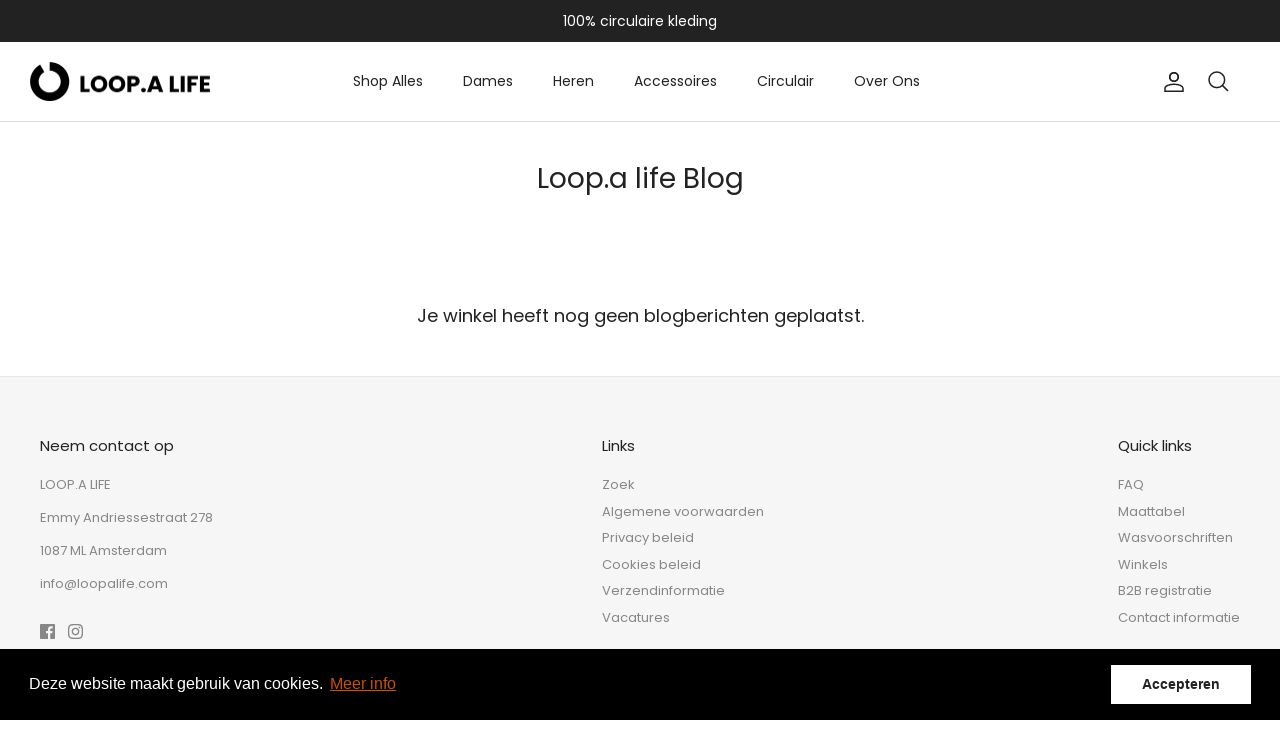

--- FILE ---
content_type: text/html; charset=utf-8
request_url: https://loopalife.com/blogs/loop-collection-1
body_size: 31104
content:
<!DOCTYPE html><html lang="nl" dir="ltr">
<head>
<!-- starapps_core_start -->
<!-- This code is automatically managed by StarApps Studio -->
<!-- Please contact support@starapps.studio for any help -->
<!-- File location: snippets/starapps-core.liquid -->



    
<!-- starapps_core_end -->







  <!-- Symmetry 6.0.3 -->
  <title>
    LOOP. COLLECTION &ndash; Loop.a Life
  </title>
  <meta charset="utf-8" />
<meta name="viewport" content="width=device-width,initial-scale=1.0" />
<meta http-equiv="X-UA-Compatible" content="IE=edge">

<link rel="preconnect" href="https://cdn.shopify.com" crossorigin>
<link rel="preconnect" href="https://fonts.shopify.com" crossorigin>
<link rel="preconnect" href="https://monorail-edge.shopifysvc.com"><link rel="preload" as="font" href="//loopalife.com/cdn/fonts/poppins/poppins_n4.0ba78fa5af9b0e1a374041b3ceaadf0a43b41362.woff2" type="font/woff2" crossorigin><link rel="preload" as="font" href="//loopalife.com/cdn/fonts/poppins/poppins_n4.0ba78fa5af9b0e1a374041b3ceaadf0a43b41362.woff2" type="font/woff2" crossorigin><link rel="preload" as="font" href="//loopalife.com/cdn/fonts/poppins/poppins_n4.0ba78fa5af9b0e1a374041b3ceaadf0a43b41362.woff2" type="font/woff2" crossorigin><link rel="preload" as="font" href="//loopalife.com/cdn/fonts/poppins/poppins_n4.0ba78fa5af9b0e1a374041b3ceaadf0a43b41362.woff2" type="font/woff2" crossorigin><link rel="preload" href="//loopalife.com/cdn/shop/t/34/assets/vendor.min.js?v=11589511144441591071701079470" as="script">
<link rel="preload" href="//loopalife.com/cdn/shop/t/34/assets/theme.js?v=85417484044267405871701079470" as="script"><link rel="canonical" href="https://loopalife.com/blogs/loop-collection-1" /><link rel="icon" href="//loopalife.com/cdn/shop/files/favicon.png?crop=center&height=48&v=1684830016&width=48" type="image/png">
<style>
    @font-face {
  font-family: Poppins;
  font-weight: 400;
  font-style: normal;
  font-display: fallback;
  src: url("//loopalife.com/cdn/fonts/poppins/poppins_n4.0ba78fa5af9b0e1a374041b3ceaadf0a43b41362.woff2") format("woff2"),
       url("//loopalife.com/cdn/fonts/poppins/poppins_n4.214741a72ff2596839fc9760ee7a770386cf16ca.woff") format("woff");
}

    @font-face {
  font-family: Poppins;
  font-weight: 700;
  font-style: normal;
  font-display: fallback;
  src: url("//loopalife.com/cdn/fonts/poppins/poppins_n7.56758dcf284489feb014a026f3727f2f20a54626.woff2") format("woff2"),
       url("//loopalife.com/cdn/fonts/poppins/poppins_n7.f34f55d9b3d3205d2cd6f64955ff4b36f0cfd8da.woff") format("woff");
}

    @font-face {
  font-family: Poppins;
  font-weight: 500;
  font-style: normal;
  font-display: fallback;
  src: url("//loopalife.com/cdn/fonts/poppins/poppins_n5.ad5b4b72b59a00358afc706450c864c3c8323842.woff2") format("woff2"),
       url("//loopalife.com/cdn/fonts/poppins/poppins_n5.33757fdf985af2d24b32fcd84c9a09224d4b2c39.woff") format("woff");
}

    @font-face {
  font-family: Poppins;
  font-weight: 400;
  font-style: italic;
  font-display: fallback;
  src: url("//loopalife.com/cdn/fonts/poppins/poppins_i4.846ad1e22474f856bd6b81ba4585a60799a9f5d2.woff2") format("woff2"),
       url("//loopalife.com/cdn/fonts/poppins/poppins_i4.56b43284e8b52fc64c1fd271f289a39e8477e9ec.woff") format("woff");
}

    @font-face {
  font-family: Poppins;
  font-weight: 700;
  font-style: italic;
  font-display: fallback;
  src: url("//loopalife.com/cdn/fonts/poppins/poppins_i7.42fd71da11e9d101e1e6c7932199f925f9eea42d.woff2") format("woff2"),
       url("//loopalife.com/cdn/fonts/poppins/poppins_i7.ec8499dbd7616004e21155106d13837fff4cf556.woff") format("woff");
}

    @font-face {
  font-family: Poppins;
  font-weight: 400;
  font-style: normal;
  font-display: fallback;
  src: url("//loopalife.com/cdn/fonts/poppins/poppins_n4.0ba78fa5af9b0e1a374041b3ceaadf0a43b41362.woff2") format("woff2"),
       url("//loopalife.com/cdn/fonts/poppins/poppins_n4.214741a72ff2596839fc9760ee7a770386cf16ca.woff") format("woff");
}

    @font-face {
  font-family: Poppins;
  font-weight: 400;
  font-style: normal;
  font-display: fallback;
  src: url("//loopalife.com/cdn/fonts/poppins/poppins_n4.0ba78fa5af9b0e1a374041b3ceaadf0a43b41362.woff2") format("woff2"),
       url("//loopalife.com/cdn/fonts/poppins/poppins_n4.214741a72ff2596839fc9760ee7a770386cf16ca.woff") format("woff");
}

    @font-face {
  font-family: Poppins;
  font-weight: 400;
  font-style: normal;
  font-display: fallback;
  src: url("//loopalife.com/cdn/fonts/poppins/poppins_n4.0ba78fa5af9b0e1a374041b3ceaadf0a43b41362.woff2") format("woff2"),
       url("//loopalife.com/cdn/fonts/poppins/poppins_n4.214741a72ff2596839fc9760ee7a770386cf16ca.woff") format("woff");
}

    @font-face {
  font-family: Poppins;
  font-weight: 600;
  font-style: normal;
  font-display: fallback;
  src: url("//loopalife.com/cdn/fonts/poppins/poppins_n6.aa29d4918bc243723d56b59572e18228ed0786f6.woff2") format("woff2"),
       url("//loopalife.com/cdn/fonts/poppins/poppins_n6.5f815d845fe073750885d5b7e619ee00e8111208.woff") format("woff");
}

  </style>
  <meta property="og:site_name" content="Loop.a Life">
<meta property="og:url" content="https://loopalife.com/blogs/loop-collection-1">
<meta property="og:title" content="LOOP. COLLECTION">
<meta property="og:type" content="website">
<meta property="og:description" content="Loop.a life is koploper op het gebied van circulaire &amp; duurzame mode. Bekijk nu onze collectie en productie proces."><meta property="og:image" content="http://loopalife.com/cdn/shop/files/Logo-lal-zonder_beeldmerk-72dpi-zwart_1200x1200.webp?v=1675181266">
  <meta property="og:image:secure_url" content="https://loopalife.com/cdn/shop/files/Logo-lal-zonder_beeldmerk-72dpi-zwart_1200x1200.webp?v=1675181266">
  <meta property="og:image:width" content="1200">
  <meta property="og:image:height" content="628"><meta name="twitter:card" content="summary_large_image">
<meta name="twitter:title" content="LOOP. COLLECTION">
<meta name="twitter:description" content="Loop.a life is koploper op het gebied van circulaire &amp; duurzame mode. Bekijk nu onze collectie en productie proces.">

  <link href="//loopalife.com/cdn/shop/t/34/assets/styles.css?v=117269150126855668951701079470" rel="stylesheet" type="text/css" media="all" />
<script>
    window.theme = window.theme || {};
    theme.money_format_with_product_code_preference = "\u003cspan class=money\u003e€{{amount}}\u003c\/span\u003e";
    theme.money_format_with_cart_code_preference = "\u003cspan class=money\u003e€{{amount}}\u003c\/span\u003e";
    theme.money_format = "\u003cspan class=money\u003e€{{amount}}\u003c\/span\u003e";
    theme.strings = {
      previous: "voorgaand",
      next: "volgende",
      addressError: "Fout bij het opzoeken van dat adres",
      addressNoResults: "Geen resultaten voor dat adres",
      addressQueryLimit: "U heeft de gebruikslimiet van de Google API overschreden. Overweeg een upgrade naar een \u003ca href=\"https:\/\/developers.google.com\/maps\/premium\/usage-limits\"\u003ePremium Plan\u003c\/a\u003e.",
      authError: "Er is een probleem opgetreden bij het verifiëren van uw Google Maps API Key.",
      icon_labels_left: "Links",
      icon_labels_right: "Rechtsaf",
      icon_labels_down: "Omlaag",
      icon_labels_close: "Sluiten",
      icon_labels_plus: "Plus",
      imageSlider: "Images",
      cart_terms_confirmation: "U moet akkoord gaan met de algemene voorwaarden voordat u verdergaat.",
      cart_general_quantity_too_high: "Je kunt er maar [QUANTITY] in je winkelmandje hebben",
      products_listing_from: "Van",
      layout_live_search_see_all: "Alles weergeven",
      products_product_add_to_cart: "In winkelmandje",
      products_variant_no_stock: "Uitverkocht",
      products_variant_non_existent: "Niet beschikbaar",
      products_product_pick_a: "Kies een",
      general_navigation_menu_toggle_aria_label: "Menu wisselen",
      general_accessibility_labels_close: "Dichtbij",
      products_product_added_to_cart: "Toegevoegd",
      general_quick_search_pages: "Pages",
      general_quick_search_no_results: "Geen resultaten",
      collections_general_see_all_subcollections: "Alles zien..."
    };
    theme.routes = {
      cart_url: '/cart',
      cart_add_url: '/cart/add.js',
      cart_update_url: '/cart/update.js',
      predictive_search_url: '/search/suggest'
    };
    theme.settings = {
      cart_type: "drawer",
      after_add_to_cart: "drawer",
      quickbuy_style: "off",
      avoid_orphans: true
    };
    document.documentElement.classList.add('js');
  </script>
  <script src="//loopalife.com/cdn/shop/t/34/assets/vendor.min.js?v=11589511144441591071701079470" defer="defer"></script>
  <script src="//loopalife.com/cdn/shop/t/34/assets/theme.js?v=85417484044267405871701079470" defer="defer"></script>
  <script>window.performance && window.performance.mark && window.performance.mark('shopify.content_for_header.start');</script><meta id="shopify-digital-wallet" name="shopify-digital-wallet" content="/70486294832/digital_wallets/dialog">
<meta name="shopify-checkout-api-token" content="2c4ec676a28276e8d0c432cdd81a4337">
<meta id="in-context-paypal-metadata" data-shop-id="70486294832" data-venmo-supported="false" data-environment="production" data-locale="nl_NL" data-paypal-v4="true" data-currency="EUR">
<link rel="alternate" type="application/atom+xml" title="Feed" href="/blogs/loop-collection-1.atom" />
<link rel="alternate" hreflang="x-default" href="https://loopalife.com/blogs/loop-collection-1">
<link rel="alternate" hreflang="nl-BE" href="https://loopalife.com/nl-be/blogs/loop-collection-1">
<link rel="alternate" hreflang="nl-NL" href="https://loopalife.com/blogs/loop-collection-1">
<script async="async" src="/checkouts/internal/preloads.js?locale=nl-NL"></script>
<script id="shopify-features" type="application/json">{"accessToken":"2c4ec676a28276e8d0c432cdd81a4337","betas":["rich-media-storefront-analytics"],"domain":"loopalife.com","predictiveSearch":true,"shopId":70486294832,"locale":"nl"}</script>
<script>var Shopify = Shopify || {};
Shopify.shop = "loopalifep2.myshopify.com";
Shopify.locale = "nl";
Shopify.currency = {"active":"EUR","rate":"1.0"};
Shopify.country = "NL";
Shopify.theme = {"name":"JML | New homepage + video","id":155710554446,"schema_name":"Symmetry","schema_version":"6.0.3","theme_store_id":568,"role":"main"};
Shopify.theme.handle = "null";
Shopify.theme.style = {"id":null,"handle":null};
Shopify.cdnHost = "loopalife.com/cdn";
Shopify.routes = Shopify.routes || {};
Shopify.routes.root = "/";</script>
<script type="module">!function(o){(o.Shopify=o.Shopify||{}).modules=!0}(window);</script>
<script>!function(o){function n(){var o=[];function n(){o.push(Array.prototype.slice.apply(arguments))}return n.q=o,n}var t=o.Shopify=o.Shopify||{};t.loadFeatures=n(),t.autoloadFeatures=n()}(window);</script>
<script id="shop-js-analytics" type="application/json">{"pageType":"blog"}</script>
<script defer="defer" async type="module" src="//loopalife.com/cdn/shopifycloud/shop-js/modules/v2/client.init-shop-cart-sync_vOV-a8uK.nl.esm.js"></script>
<script defer="defer" async type="module" src="//loopalife.com/cdn/shopifycloud/shop-js/modules/v2/chunk.common_CJhj07vB.esm.js"></script>
<script defer="defer" async type="module" src="//loopalife.com/cdn/shopifycloud/shop-js/modules/v2/chunk.modal_CUgVXUZf.esm.js"></script>
<script type="module">
  await import("//loopalife.com/cdn/shopifycloud/shop-js/modules/v2/client.init-shop-cart-sync_vOV-a8uK.nl.esm.js");
await import("//loopalife.com/cdn/shopifycloud/shop-js/modules/v2/chunk.common_CJhj07vB.esm.js");
await import("//loopalife.com/cdn/shopifycloud/shop-js/modules/v2/chunk.modal_CUgVXUZf.esm.js");

  window.Shopify.SignInWithShop?.initShopCartSync?.({"fedCMEnabled":true,"windoidEnabled":true});

</script>
<script>(function() {
  var isLoaded = false;
  function asyncLoad() {
    if (isLoaded) return;
    isLoaded = true;
    var urls = ["https:\/\/chimpstatic.com\/mcjs-connected\/js\/users\/deee8f48609cb45330d10eaef\/e0453088473f6366520b09f2e.js?shop=loopalifep2.myshopify.com","https:\/\/cdn.shopify.com\/s\/files\/1\/0704\/8629\/4832\/t\/34\/assets\/booster_eu_cookie_70486294832.js?v=1701079470\u0026shop=loopalifep2.myshopify.com","https:\/\/cdn-app.cart-bot.net\/public\/js\/append.js?shop=loopalifep2.myshopify.com"];
    for (var i = 0; i < urls.length; i++) {
      var s = document.createElement('script');
      s.type = 'text/javascript';
      s.async = true;
      s.src = urls[i];
      var x = document.getElementsByTagName('script')[0];
      x.parentNode.insertBefore(s, x);
    }
  };
  if(window.attachEvent) {
    window.attachEvent('onload', asyncLoad);
  } else {
    window.addEventListener('load', asyncLoad, false);
  }
})();</script>
<script id="__st">var __st={"a":70486294832,"offset":3600,"reqid":"edd4cd33-a157-4c41-a59c-4bf1872ece55-1770073030","pageurl":"loopalife.com\/blogs\/loop-collection-1","s":"blogs-93421764912","u":"fe643ed88a0d","p":"blog","rtyp":"blog","rid":93421764912};</script>
<script>window.ShopifyPaypalV4VisibilityTracking = true;</script>
<script id="form-persister">!function(){'use strict';const t='contact',e='new_comment',n=[[t,t],['blogs',e],['comments',e],[t,'customer']],o='password',r='form_key',c=['recaptcha-v3-token','g-recaptcha-response','h-captcha-response',o],s=()=>{try{return window.sessionStorage}catch{return}},i='__shopify_v',u=t=>t.elements[r],a=function(){const t=[...n].map((([t,e])=>`form[action*='/${t}']:not([data-nocaptcha='true']) input[name='form_type'][value='${e}']`)).join(',');var e;return e=t,()=>e?[...document.querySelectorAll(e)].map((t=>t.form)):[]}();function m(t){const e=u(t);a().includes(t)&&(!e||!e.value)&&function(t){try{if(!s())return;!function(t){const e=s();if(!e)return;const n=u(t);if(!n)return;const o=n.value;o&&e.removeItem(o)}(t);const e=Array.from(Array(32),(()=>Math.random().toString(36)[2])).join('');!function(t,e){u(t)||t.append(Object.assign(document.createElement('input'),{type:'hidden',name:r})),t.elements[r].value=e}(t,e),function(t,e){const n=s();if(!n)return;const r=[...t.querySelectorAll(`input[type='${o}']`)].map((({name:t})=>t)),u=[...c,...r],a={};for(const[o,c]of new FormData(t).entries())u.includes(o)||(a[o]=c);n.setItem(e,JSON.stringify({[i]:1,action:t.action,data:a}))}(t,e)}catch(e){console.error('failed to persist form',e)}}(t)}const f=t=>{if('true'===t.dataset.persistBound)return;const e=function(t,e){const n=function(t){return'function'==typeof t.submit?t.submit:HTMLFormElement.prototype.submit}(t).bind(t);return function(){let t;return()=>{t||(t=!0,(()=>{try{e(),n()}catch(t){(t=>{console.error('form submit failed',t)})(t)}})(),setTimeout((()=>t=!1),250))}}()}(t,(()=>{m(t)}));!function(t,e){if('function'==typeof t.submit&&'function'==typeof e)try{t.submit=e}catch{}}(t,e),t.addEventListener('submit',(t=>{t.preventDefault(),e()})),t.dataset.persistBound='true'};!function(){function t(t){const e=(t=>{const e=t.target;return e instanceof HTMLFormElement?e:e&&e.form})(t);e&&m(e)}document.addEventListener('submit',t),document.addEventListener('DOMContentLoaded',(()=>{const e=a();for(const t of e)f(t);var n;n=document.body,new window.MutationObserver((t=>{for(const e of t)if('childList'===e.type&&e.addedNodes.length)for(const t of e.addedNodes)1===t.nodeType&&'FORM'===t.tagName&&a().includes(t)&&f(t)})).observe(n,{childList:!0,subtree:!0,attributes:!1}),document.removeEventListener('submit',t)}))}()}();</script>
<script integrity="sha256-4kQ18oKyAcykRKYeNunJcIwy7WH5gtpwJnB7kiuLZ1E=" data-source-attribution="shopify.loadfeatures" defer="defer" src="//loopalife.com/cdn/shopifycloud/storefront/assets/storefront/load_feature-a0a9edcb.js" crossorigin="anonymous"></script>
<script data-source-attribution="shopify.dynamic_checkout.dynamic.init">var Shopify=Shopify||{};Shopify.PaymentButton=Shopify.PaymentButton||{isStorefrontPortableWallets:!0,init:function(){window.Shopify.PaymentButton.init=function(){};var t=document.createElement("script");t.src="https://loopalife.com/cdn/shopifycloud/portable-wallets/latest/portable-wallets.nl.js",t.type="module",document.head.appendChild(t)}};
</script>
<script data-source-attribution="shopify.dynamic_checkout.buyer_consent">
  function portableWalletsHideBuyerConsent(e){var t=document.getElementById("shopify-buyer-consent"),n=document.getElementById("shopify-subscription-policy-button");t&&n&&(t.classList.add("hidden"),t.setAttribute("aria-hidden","true"),n.removeEventListener("click",e))}function portableWalletsShowBuyerConsent(e){var t=document.getElementById("shopify-buyer-consent"),n=document.getElementById("shopify-subscription-policy-button");t&&n&&(t.classList.remove("hidden"),t.removeAttribute("aria-hidden"),n.addEventListener("click",e))}window.Shopify?.PaymentButton&&(window.Shopify.PaymentButton.hideBuyerConsent=portableWalletsHideBuyerConsent,window.Shopify.PaymentButton.showBuyerConsent=portableWalletsShowBuyerConsent);
</script>
<script data-source-attribution="shopify.dynamic_checkout.cart.bootstrap">document.addEventListener("DOMContentLoaded",(function(){function t(){return document.querySelector("shopify-accelerated-checkout-cart, shopify-accelerated-checkout")}if(t())Shopify.PaymentButton.init();else{new MutationObserver((function(e,n){t()&&(Shopify.PaymentButton.init(),n.disconnect())})).observe(document.body,{childList:!0,subtree:!0})}}));
</script>
<link id="shopify-accelerated-checkout-styles" rel="stylesheet" media="screen" href="https://loopalife.com/cdn/shopifycloud/portable-wallets/latest/accelerated-checkout-backwards-compat.css" crossorigin="anonymous">
<style id="shopify-accelerated-checkout-cart">
        #shopify-buyer-consent {
  margin-top: 1em;
  display: inline-block;
  width: 100%;
}

#shopify-buyer-consent.hidden {
  display: none;
}

#shopify-subscription-policy-button {
  background: none;
  border: none;
  padding: 0;
  text-decoration: underline;
  font-size: inherit;
  cursor: pointer;
}

#shopify-subscription-policy-button::before {
  box-shadow: none;
}

      </style>

<script>window.performance && window.performance.mark && window.performance.mark('shopify.content_for_header.end');</script>

<!-- Google Tag Manager -->
<script>(function(w,d,s,l,i){w[l]=w[l]||[];w[l].push({'gtm.start':
new Date().getTime(),event:'gtm.js'});var f=d.getElementsByTagName(s)[0],
j=d.createElement(s),dl=l!='dataLayer'?'&l='+l:'';j.async=true;j.src=
'https://www.googletagmanager.com/gtm.js?id='+i+dl;f.parentNode.insertBefore(j,f);
})(window,document,'script','dataLayer','GTM-P4VN45D7');</script>
<!-- End Google Tag Manager -->




<!-- BEGIN app block: shopify://apps/swatch-king/blocks/variant-swatch-king/0850b1e4-ba30-4a0d-a8f4-f9a939276d7d -->


















































  <script>
    window.vsk_data = function(){
      return {
        "block_collection_settings": {"alignment":"left","enable":true,"swatch_location":"After price","switch_on_hover":true,"preselect_variant":true,"current_template":"blog"},
        "currency": "EUR",
        "currency_symbol": "€",
        "primary_locale": "nl",
        "localized_string": {"Select a {{ option_name }}":{"en":"Select a {{ option_name }}"},"\u003cp style=\"color:red;\"\u003e🔥 🔥 Only {{inventory}} left\u003c\/p\u003e":{"en":"Select a {{ option_name }}"}},
        "app_setting_styles": {"products_swatch_presentation":{"slide_left_button_svg":"","slide_right_button_svg":""},"collections_swatch_presentation":{"minified":false,"minified_products":false,"minified_template":"+{count}","slide_left_button_svg":"","minified_display_count":[3,6],"slide_right_button_svg":""}},
        "app_setting": {"display_logs":false,"default_preset":554601,"pre_hide_strategy":"hide-all-theme-selectors","swatch_url_source":"cdn","product_data_source":"storefront"},
        "app_setting_config": {"app_execution_strategy":"all","collections_options_disabled":null,"default_swatch_image":"","do_not_select_an_option":{"text":"Selecteer een {{ option_name }}","status":true,"control_add_to_cart":true,"allow_virtual_trigger":true,"make_a_selection_text":"Selecteer een {{ option_name }}","auto_select_options_list":[]},"history_free_group_navigation":false,"notranslate":false,"products_options_disabled":null,"size_chart":{"type":"theme","labels":"size,sizes,taille,größe,tamanho,tamaño,koko,サイズ","position":"right","size_chart_app":"","size_chart_app_css":"","size_chart_app_selector":""},"session_storage_timeout_seconds":60,"enable_swatch":{"cart":{"enable_on_cart_product_grid":true,"enable_on_cart_featured_product":true},"home":{"enable_on_home_product_grid":true,"enable_on_home_featured_product":true},"pages":{"enable_on_custom_product_grid":true,"enable_on_custom_featured_product":true},"article":{"enable_on_article_product_grid":true,"enable_on_article_featured_product":true},"products":{"enable_on_main_product":true,"enable_on_product_grid":true},"collections":{"enable_on_collection_quick_view":true,"enable_on_collection_product_grid":true},"list_collections":{"enable_on_list_collection_quick_view":true,"enable_on_list_collection_product_grid":true}},"product_template":{"group_swatches":true,"variant_swatches":true},"product_batch_size":250,"use_optimized_urls":true,"enable_error_tracking":false,"enable_event_tracking":false,"preset_badge":{"order":[{"name":"sold_out","order":0},{"name":"sale","order":1},{"name":"new","order":2}],"new_badge_text":"NEW","new_badge_color":"#FFFFFF","sale_badge_text":"SALE","sale_badge_color":"#FFFFFF","new_badge_bg_color":"#121212D1","sale_badge_bg_color":"#D91C01D1","sold_out_badge_text":"SOLD OUT","sold_out_badge_color":"#FFFFFF","new_show_when_all_same":false,"sale_show_when_all_same":false,"sold_out_badge_bg_color":"#BBBBBBD1","new_product_max_duration":90,"sold_out_show_when_all_same":true,"min_price_diff_for_sale_badge":5}},
        "theme_settings_map": {"156298051918":51129,"154324762958":51129,"145708613936":96467,"145874420016":96467,"146779308366":96467,"147033260366":96467,"147172819278":96467,"149179040078":51129,"149397045582":51129,"149406581070":51129,"149547745614":51129,"149918908750":51129,"143788638512":96467,"144793403696":96467,"145159323952":96467,"155710554446":51129,"157367435598":51129,"144215572784":96467},
        "theme_settings": {"51129":{"id":51129,"configurations":{"products":{"theme_type":"dawn","swatch_root":{"position":"before","selector":"variant-picker, select.original-selector, .option-selectors, .selector-wrapper, .buy-buttons-row","groups_selector":"","section_selector":".section-main-product,[data-section-type=\"product-template\"], .template-product #main-product-detail, [data-section-type=\"featured-product\"], .slider-collection-listing .product-detail .product-form, .quickbuy-container .product-form, .product-block.expanded .product-detail .product-form","secondary_position":"","secondary_selector":"","use_section_as_root":true},"option_selectors":"variant-picker input[type=\"radio\"], .option-selector input, .selector-wrapper select, select.original-selector","selectors_to_hide":["variant-picker",".selector-wrapper",".option-selectors"],"json_data_selector":"","add_to_cart_selector":".input-row [type=\"submit\"]","custom_button_params":{"data":[{"value_attribute":"data-value","option_attribute":"data-name"}],"selected_selector":".active"},"option_index_attributes":["data-index","data-option-position","data-object","data-product-option","data-option-index","name"],"add_to_cart_text_selector":".input-row [type=\"submit\"]","selectors_to_hide_override":"","add_to_cart_enabled_classes":"","add_to_cart_disabled_classes":""},"collections":{"grid_updates":[{"type":"On sale","template":"\u003cspan class=\"product-label product-label--sale\" {{display_on_available}} {{display_on_sale}}\u003e\u003cspan\u003e{{ percentage_difference }}% off\u003c\/span\u003e\n  \u003c\/span\u003e","display_position":"bottom","display_selector":"","element_selector":""},{"type":"In stock","template":"\u003cspan class=\"product-label product-label--stock\"{{display_on_available}} {{hide_on_sale}}\u003e\u003cspan\u003e{{ inventory_quantity }} in stock\u003c\/span\u003e\n  \u003c\/span\u003e","display_position":"","display_selector":"","element_selector":""},{"type":"price","template":" \u003cspan class=\"product-price__item product-price__amount product-price__amount--on-sale theme-money price\" {display_on_sale}\u003e{price_with_format} \u003c\/span\u003e\n\u003cspan class=\"product-price__item product-price__amount  theme-money\" {hide_on_sale}\u003e{{price_with_format}}\u003c\/span\u003e\u003cspan class=\"product-price__item product-price__compare theme-money amount\" {display_on_sale}\u003e{compare_at_price_with_format}\u003c\/span\u003e","display_position":"replace","display_selector":".product-price, .price","element_selector":""}],"data_selectors":{"url":"a","title":".product-block__title, .title","attributes":["data-product-id:pid"],"form_input":"","featured_image":"img","secondary_image":"picture"},"attribute_updates":[{"selector":null,"template":null,"attribute":null}],"selectors_to_hide":[".product-block-options"],"json_data_selector":"[sa-swatch-json]","swatch_root_selector":".owl-item.active .product-block, .template-collection .product-block, .related-products .product-block, [contains-product-blocks] .product-block, filter-container .product-block, .section-featured-collection carousel-slider .product-block[data-product-id]","swatch_display_options":[{"label":"After image","position":"before","selector":".product-block__detail"},{"label":"After price","position":"after","selector":".product-price, .price"},{"label":"After title","position":"after","selector":".title, .product-block__title"}]}},"settings":{"products":{"handleize":false,"init_deferred":false,"label_split_symbol":"-","size_chart_selector":"","persist_group_variant":true,"hide_single_value_option":"none"},"collections":{"layer_index":12,"display_label":false,"continuous_lookup":3000,"json_data_from_api":true,"label_split_symbol":"-","price_trailing_zeroes":true,"hide_single_value_option":"none"}},"custom_scripts":[],"custom_css":".swatch-label {float: none !important;}\r\n.amount {text-decoration: line-through !important;}\r\n.hover-info {text-align: left !important;}","theme_store_ids":[568],"schema_theme_names":["Symmetry"],"pre_hide_css_code":null},"51129":{"id":51129,"configurations":{"products":{"theme_type":"dawn","swatch_root":{"position":"before","selector":"variant-picker, select.original-selector, .option-selectors, .selector-wrapper, .buy-buttons-row","groups_selector":"","section_selector":".section-main-product,[data-section-type=\"product-template\"], .template-product #main-product-detail, [data-section-type=\"featured-product\"], .slider-collection-listing .product-detail .product-form, .quickbuy-container .product-form, .product-block.expanded .product-detail .product-form","secondary_position":"","secondary_selector":"","use_section_as_root":true},"option_selectors":"variant-picker input[type=\"radio\"], .option-selector input, .selector-wrapper select, select.original-selector","selectors_to_hide":["variant-picker",".selector-wrapper",".option-selectors"],"json_data_selector":"","add_to_cart_selector":".input-row [type=\"submit\"]","custom_button_params":{"data":[{"value_attribute":"data-value","option_attribute":"data-name"}],"selected_selector":".active"},"option_index_attributes":["data-index","data-option-position","data-object","data-product-option","data-option-index","name"],"add_to_cart_text_selector":".input-row [type=\"submit\"]","selectors_to_hide_override":"","add_to_cart_enabled_classes":"","add_to_cart_disabled_classes":""},"collections":{"grid_updates":[{"type":"On sale","template":"\u003cspan class=\"product-label product-label--sale\" {{display_on_available}} {{display_on_sale}}\u003e\u003cspan\u003e{{ percentage_difference }}% off\u003c\/span\u003e\n  \u003c\/span\u003e","display_position":"bottom","display_selector":"","element_selector":""},{"type":"In stock","template":"\u003cspan class=\"product-label product-label--stock\"{{display_on_available}} {{hide_on_sale}}\u003e\u003cspan\u003e{{ inventory_quantity }} in stock\u003c\/span\u003e\n  \u003c\/span\u003e","display_position":"","display_selector":"","element_selector":""},{"type":"price","template":" \u003cspan class=\"product-price__item product-price__amount product-price__amount--on-sale theme-money price\" {display_on_sale}\u003e{price_with_format} \u003c\/span\u003e\n\u003cspan class=\"product-price__item product-price__amount  theme-money\" {hide_on_sale}\u003e{{price_with_format}}\u003c\/span\u003e\u003cspan class=\"product-price__item product-price__compare theme-money amount\" {display_on_sale}\u003e{compare_at_price_with_format}\u003c\/span\u003e","display_position":"replace","display_selector":".product-price, .price","element_selector":""}],"data_selectors":{"url":"a","title":".product-block__title, .title","attributes":["data-product-id:pid"],"form_input":"","featured_image":"img","secondary_image":"picture"},"attribute_updates":[{"selector":null,"template":null,"attribute":null}],"selectors_to_hide":[".product-block-options"],"json_data_selector":"[sa-swatch-json]","swatch_root_selector":".owl-item.active .product-block, .template-collection .product-block, .related-products .product-block, [contains-product-blocks] .product-block, filter-container .product-block, .section-featured-collection carousel-slider .product-block[data-product-id]","swatch_display_options":[{"label":"After image","position":"before","selector":".product-block__detail"},{"label":"After price","position":"after","selector":".product-price, .price"},{"label":"After title","position":"after","selector":".title, .product-block__title"}]}},"settings":{"products":{"handleize":false,"init_deferred":false,"label_split_symbol":"-","size_chart_selector":"","persist_group_variant":true,"hide_single_value_option":"none"},"collections":{"layer_index":12,"display_label":false,"continuous_lookup":3000,"json_data_from_api":true,"label_split_symbol":"-","price_trailing_zeroes":true,"hide_single_value_option":"none"}},"custom_scripts":[],"custom_css":".swatch-label {float: none !important;}\r\n.amount {text-decoration: line-through !important;}\r\n.hover-info {text-align: left !important;}","theme_store_ids":[568],"schema_theme_names":["Symmetry"],"pre_hide_css_code":null},"96467":{"id":96467,"configurations":{"products":{"theme_type":"dawn","swatch_root":{"position":"before","selector":".t4s-product-form__variants, form[action*=\"\/cart\/add\"]","groups_selector":"","section_selector":".t4s-section-main-product, .row.product, .product-quickview, [id=\"content_quickview\"] [id*=\"productqs-\"]","secondary_position":"","secondary_selector":"","use_section_as_root":true},"option_selectors":"li.nt-swatch, .t4s-swatch__item","selectors_to_hide":[".swatch_options",".t4s-swatch",".swatch[data-opname]"],"json_data_selector":"","add_to_cart_selector":".variations_button button.single_add_to_cart_button, [id=\"out_stock_ppr\"]:not([style*=\"display: none\"])","custom_button_params":{"data":[{"value_attribute":"data-value","option_attribute":"data-id"},{"value_attribute":"data-escape","option_attribute":"data-opname"}],"selected_selector":".is--selected, .is-selected"},"option_index_attributes":["data-index","data-option-position","data-object","data-product-option","data-option-index","name","data-escape"],"add_to_cart_text_selector":".variations_button button.single_add_to_cart_button span.txt_add, [id=\"out_stock_ppr\"]:not([style*=\"display: none\"])","selectors_to_hide_override":"","add_to_cart_enabled_classes":"","add_to_cart_disabled_classes":""},"collections":{"grid_updates":[{"name":"On Sale","template":"\u003cspan class=\"tc nt_labels pa pe_none cw\" {{display_on_available}} {{display_on_sale}}\u003e\u003cspan class=\"onsale nt_label\"\u003e\u003cspan\u003e{percentage_difference}%\u003c\/span\u003e\u003c\/span\u003e\u003c\/span\u003e","display_position":"top","display_selector":".product-image","element_selector":".nt_labels"}],"data_selectors":{"url":"a.db","title":".product-title","attributes":[],"form_input":"[name=\"id\"]","featured_image":".main-img picture, .t4s-product-main-img","secondary_image":".hover_img picture, .t4s-product-hover-img"},"attribute_updates":[{"selector":null,"template":null,"attribute":null}],"selectors_to_hide":[".swatch__list, .t4s-product-colors"],"json_data_selector":"[sa-swatch-json]","swatch_root_selector":".pr_grid_item, .t4s-product.t4s-pr-grid","swatch_display_options":[{"label":"After image","position":"before","selector":".product-title, .t4s-product-info"},{"label":"After title","position":"bottom","selector":".product-title, .t4s-product-title"},{"label":"After price","position":"after","selector":"span.price, .t4s-product-price"}]}},"settings":{"products":{"handleize":false,"init_deferred":false,"label_split_symbol":"-","size_chart_selector":"","persist_group_variant":true,"hide_single_value_option":"none"},"collections":{"layer_index":12,"display_label":false,"continuous_lookup":3000,"json_data_from_api":true,"label_split_symbol":"-","price_trailing_zeroes":true,"hide_single_value_option":"none"}},"custom_scripts":[],"custom_css":"","theme_store_ids":[],"schema_theme_names":["Kalles"],"pre_hide_css_code":null},"96467":{"id":96467,"configurations":{"products":{"theme_type":"dawn","swatch_root":{"position":"before","selector":".t4s-product-form__variants, form[action*=\"\/cart\/add\"]","groups_selector":"","section_selector":".t4s-section-main-product, .row.product, .product-quickview, [id=\"content_quickview\"] [id*=\"productqs-\"]","secondary_position":"","secondary_selector":"","use_section_as_root":true},"option_selectors":"li.nt-swatch, .t4s-swatch__item","selectors_to_hide":[".swatch_options",".t4s-swatch",".swatch[data-opname]"],"json_data_selector":"","add_to_cart_selector":".variations_button button.single_add_to_cart_button, [id=\"out_stock_ppr\"]:not([style*=\"display: none\"])","custom_button_params":{"data":[{"value_attribute":"data-value","option_attribute":"data-id"},{"value_attribute":"data-escape","option_attribute":"data-opname"}],"selected_selector":".is--selected, .is-selected"},"option_index_attributes":["data-index","data-option-position","data-object","data-product-option","data-option-index","name","data-escape"],"add_to_cart_text_selector":".variations_button button.single_add_to_cart_button span.txt_add, [id=\"out_stock_ppr\"]:not([style*=\"display: none\"])","selectors_to_hide_override":"","add_to_cart_enabled_classes":"","add_to_cart_disabled_classes":""},"collections":{"grid_updates":[{"name":"On Sale","template":"\u003cspan class=\"tc nt_labels pa pe_none cw\" {{display_on_available}} {{display_on_sale}}\u003e\u003cspan class=\"onsale nt_label\"\u003e\u003cspan\u003e{percentage_difference}%\u003c\/span\u003e\u003c\/span\u003e\u003c\/span\u003e","display_position":"top","display_selector":".product-image","element_selector":".nt_labels"}],"data_selectors":{"url":"a.db","title":".product-title","attributes":[],"form_input":"[name=\"id\"]","featured_image":".main-img picture, .t4s-product-main-img","secondary_image":".hover_img picture, .t4s-product-hover-img"},"attribute_updates":[{"selector":null,"template":null,"attribute":null}],"selectors_to_hide":[".swatch__list, .t4s-product-colors"],"json_data_selector":"[sa-swatch-json]","swatch_root_selector":".pr_grid_item, .t4s-product.t4s-pr-grid","swatch_display_options":[{"label":"After image","position":"before","selector":".product-title, .t4s-product-info"},{"label":"After title","position":"bottom","selector":".product-title, .t4s-product-title"},{"label":"After price","position":"after","selector":"span.price, .t4s-product-price"}]}},"settings":{"products":{"handleize":false,"init_deferred":false,"label_split_symbol":"-","size_chart_selector":"","persist_group_variant":true,"hide_single_value_option":"none"},"collections":{"layer_index":12,"display_label":false,"continuous_lookup":3000,"json_data_from_api":true,"label_split_symbol":"-","price_trailing_zeroes":true,"hide_single_value_option":"none"}},"custom_scripts":[],"custom_css":"","theme_store_ids":[],"schema_theme_names":["Kalles"],"pre_hide_css_code":null},"96467":{"id":96467,"configurations":{"products":{"theme_type":"dawn","swatch_root":{"position":"before","selector":".t4s-product-form__variants, form[action*=\"\/cart\/add\"]","groups_selector":"","section_selector":".t4s-section-main-product, .row.product, .product-quickview, [id=\"content_quickview\"] [id*=\"productqs-\"]","secondary_position":"","secondary_selector":"","use_section_as_root":true},"option_selectors":"li.nt-swatch, .t4s-swatch__item","selectors_to_hide":[".swatch_options",".t4s-swatch",".swatch[data-opname]"],"json_data_selector":"","add_to_cart_selector":".variations_button button.single_add_to_cart_button, [id=\"out_stock_ppr\"]:not([style*=\"display: none\"])","custom_button_params":{"data":[{"value_attribute":"data-value","option_attribute":"data-id"},{"value_attribute":"data-escape","option_attribute":"data-opname"}],"selected_selector":".is--selected, .is-selected"},"option_index_attributes":["data-index","data-option-position","data-object","data-product-option","data-option-index","name","data-escape"],"add_to_cart_text_selector":".variations_button button.single_add_to_cart_button span.txt_add, [id=\"out_stock_ppr\"]:not([style*=\"display: none\"])","selectors_to_hide_override":"","add_to_cart_enabled_classes":"","add_to_cart_disabled_classes":""},"collections":{"grid_updates":[{"name":"On Sale","template":"\u003cspan class=\"tc nt_labels pa pe_none cw\" {{display_on_available}} {{display_on_sale}}\u003e\u003cspan class=\"onsale nt_label\"\u003e\u003cspan\u003e{percentage_difference}%\u003c\/span\u003e\u003c\/span\u003e\u003c\/span\u003e","display_position":"top","display_selector":".product-image","element_selector":".nt_labels"}],"data_selectors":{"url":"a.db","title":".product-title","attributes":[],"form_input":"[name=\"id\"]","featured_image":".main-img picture, .t4s-product-main-img","secondary_image":".hover_img picture, .t4s-product-hover-img"},"attribute_updates":[{"selector":null,"template":null,"attribute":null}],"selectors_to_hide":[".swatch__list, .t4s-product-colors"],"json_data_selector":"[sa-swatch-json]","swatch_root_selector":".pr_grid_item, .t4s-product.t4s-pr-grid","swatch_display_options":[{"label":"After image","position":"before","selector":".product-title, .t4s-product-info"},{"label":"After title","position":"bottom","selector":".product-title, .t4s-product-title"},{"label":"After price","position":"after","selector":"span.price, .t4s-product-price"}]}},"settings":{"products":{"handleize":false,"init_deferred":false,"label_split_symbol":"-","size_chart_selector":"","persist_group_variant":true,"hide_single_value_option":"none"},"collections":{"layer_index":12,"display_label":false,"continuous_lookup":3000,"json_data_from_api":true,"label_split_symbol":"-","price_trailing_zeroes":true,"hide_single_value_option":"none"}},"custom_scripts":[],"custom_css":"","theme_store_ids":[],"schema_theme_names":["Kalles"],"pre_hide_css_code":null},"96467":{"id":96467,"configurations":{"products":{"theme_type":"dawn","swatch_root":{"position":"before","selector":".t4s-product-form__variants, form[action*=\"\/cart\/add\"]","groups_selector":"","section_selector":".t4s-section-main-product, .row.product, .product-quickview, [id=\"content_quickview\"] [id*=\"productqs-\"]","secondary_position":"","secondary_selector":"","use_section_as_root":true},"option_selectors":"li.nt-swatch, .t4s-swatch__item","selectors_to_hide":[".swatch_options",".t4s-swatch",".swatch[data-opname]"],"json_data_selector":"","add_to_cart_selector":".variations_button button.single_add_to_cart_button, [id=\"out_stock_ppr\"]:not([style*=\"display: none\"])","custom_button_params":{"data":[{"value_attribute":"data-value","option_attribute":"data-id"},{"value_attribute":"data-escape","option_attribute":"data-opname"}],"selected_selector":".is--selected, .is-selected"},"option_index_attributes":["data-index","data-option-position","data-object","data-product-option","data-option-index","name","data-escape"],"add_to_cart_text_selector":".variations_button button.single_add_to_cart_button span.txt_add, [id=\"out_stock_ppr\"]:not([style*=\"display: none\"])","selectors_to_hide_override":"","add_to_cart_enabled_classes":"","add_to_cart_disabled_classes":""},"collections":{"grid_updates":[{"name":"On Sale","template":"\u003cspan class=\"tc nt_labels pa pe_none cw\" {{display_on_available}} {{display_on_sale}}\u003e\u003cspan class=\"onsale nt_label\"\u003e\u003cspan\u003e{percentage_difference}%\u003c\/span\u003e\u003c\/span\u003e\u003c\/span\u003e","display_position":"top","display_selector":".product-image","element_selector":".nt_labels"}],"data_selectors":{"url":"a.db","title":".product-title","attributes":[],"form_input":"[name=\"id\"]","featured_image":".main-img picture, .t4s-product-main-img","secondary_image":".hover_img picture, .t4s-product-hover-img"},"attribute_updates":[{"selector":null,"template":null,"attribute":null}],"selectors_to_hide":[".swatch__list, .t4s-product-colors"],"json_data_selector":"[sa-swatch-json]","swatch_root_selector":".pr_grid_item, .t4s-product.t4s-pr-grid","swatch_display_options":[{"label":"After image","position":"before","selector":".product-title, .t4s-product-info"},{"label":"After title","position":"bottom","selector":".product-title, .t4s-product-title"},{"label":"After price","position":"after","selector":"span.price, .t4s-product-price"}]}},"settings":{"products":{"handleize":false,"init_deferred":false,"label_split_symbol":"-","size_chart_selector":"","persist_group_variant":true,"hide_single_value_option":"none"},"collections":{"layer_index":12,"display_label":false,"continuous_lookup":3000,"json_data_from_api":true,"label_split_symbol":"-","price_trailing_zeroes":true,"hide_single_value_option":"none"}},"custom_scripts":[],"custom_css":"","theme_store_ids":[],"schema_theme_names":["Kalles"],"pre_hide_css_code":null},"96467":{"id":96467,"configurations":{"products":{"theme_type":"dawn","swatch_root":{"position":"before","selector":".t4s-product-form__variants, form[action*=\"\/cart\/add\"]","groups_selector":"","section_selector":".t4s-section-main-product, .row.product, .product-quickview, [id=\"content_quickview\"] [id*=\"productqs-\"]","secondary_position":"","secondary_selector":"","use_section_as_root":true},"option_selectors":"li.nt-swatch, .t4s-swatch__item","selectors_to_hide":[".swatch_options",".t4s-swatch",".swatch[data-opname]"],"json_data_selector":"","add_to_cart_selector":".variations_button button.single_add_to_cart_button, [id=\"out_stock_ppr\"]:not([style*=\"display: none\"])","custom_button_params":{"data":[{"value_attribute":"data-value","option_attribute":"data-id"},{"value_attribute":"data-escape","option_attribute":"data-opname"}],"selected_selector":".is--selected, .is-selected"},"option_index_attributes":["data-index","data-option-position","data-object","data-product-option","data-option-index","name","data-escape"],"add_to_cart_text_selector":".variations_button button.single_add_to_cart_button span.txt_add, [id=\"out_stock_ppr\"]:not([style*=\"display: none\"])","selectors_to_hide_override":"","add_to_cart_enabled_classes":"","add_to_cart_disabled_classes":""},"collections":{"grid_updates":[{"name":"On Sale","template":"\u003cspan class=\"tc nt_labels pa pe_none cw\" {{display_on_available}} {{display_on_sale}}\u003e\u003cspan class=\"onsale nt_label\"\u003e\u003cspan\u003e{percentage_difference}%\u003c\/span\u003e\u003c\/span\u003e\u003c\/span\u003e","display_position":"top","display_selector":".product-image","element_selector":".nt_labels"}],"data_selectors":{"url":"a.db","title":".product-title","attributes":[],"form_input":"[name=\"id\"]","featured_image":".main-img picture, .t4s-product-main-img","secondary_image":".hover_img picture, .t4s-product-hover-img"},"attribute_updates":[{"selector":null,"template":null,"attribute":null}],"selectors_to_hide":[".swatch__list, .t4s-product-colors"],"json_data_selector":"[sa-swatch-json]","swatch_root_selector":".pr_grid_item, .t4s-product.t4s-pr-grid","swatch_display_options":[{"label":"After image","position":"before","selector":".product-title, .t4s-product-info"},{"label":"After title","position":"bottom","selector":".product-title, .t4s-product-title"},{"label":"After price","position":"after","selector":"span.price, .t4s-product-price"}]}},"settings":{"products":{"handleize":false,"init_deferred":false,"label_split_symbol":"-","size_chart_selector":"","persist_group_variant":true,"hide_single_value_option":"none"},"collections":{"layer_index":12,"display_label":false,"continuous_lookup":3000,"json_data_from_api":true,"label_split_symbol":"-","price_trailing_zeroes":true,"hide_single_value_option":"none"}},"custom_scripts":[],"custom_css":"","theme_store_ids":[],"schema_theme_names":["Kalles"],"pre_hide_css_code":null},"51129":{"id":51129,"configurations":{"products":{"theme_type":"dawn","swatch_root":{"position":"before","selector":"variant-picker, select.original-selector, .option-selectors, .selector-wrapper, .buy-buttons-row","groups_selector":"","section_selector":".section-main-product,[data-section-type=\"product-template\"], .template-product #main-product-detail, [data-section-type=\"featured-product\"], .slider-collection-listing .product-detail .product-form, .quickbuy-container .product-form, .product-block.expanded .product-detail .product-form","secondary_position":"","secondary_selector":"","use_section_as_root":true},"option_selectors":"variant-picker input[type=\"radio\"], .option-selector input, .selector-wrapper select, select.original-selector","selectors_to_hide":["variant-picker",".selector-wrapper",".option-selectors"],"json_data_selector":"","add_to_cart_selector":".input-row [type=\"submit\"]","custom_button_params":{"data":[{"value_attribute":"data-value","option_attribute":"data-name"}],"selected_selector":".active"},"option_index_attributes":["data-index","data-option-position","data-object","data-product-option","data-option-index","name"],"add_to_cart_text_selector":".input-row [type=\"submit\"]","selectors_to_hide_override":"","add_to_cart_enabled_classes":"","add_to_cart_disabled_classes":""},"collections":{"grid_updates":[{"type":"On sale","template":"\u003cspan class=\"product-label product-label--sale\" {{display_on_available}} {{display_on_sale}}\u003e\u003cspan\u003e{{ percentage_difference }}% off\u003c\/span\u003e\n  \u003c\/span\u003e","display_position":"bottom","display_selector":"","element_selector":""},{"type":"In stock","template":"\u003cspan class=\"product-label product-label--stock\"{{display_on_available}} {{hide_on_sale}}\u003e\u003cspan\u003e{{ inventory_quantity }} in stock\u003c\/span\u003e\n  \u003c\/span\u003e","display_position":"","display_selector":"","element_selector":""},{"type":"price","template":" \u003cspan class=\"product-price__item product-price__amount product-price__amount--on-sale theme-money price\" {display_on_sale}\u003e{price_with_format} \u003c\/span\u003e\n\u003cspan class=\"product-price__item product-price__amount  theme-money\" {hide_on_sale}\u003e{{price_with_format}}\u003c\/span\u003e\u003cspan class=\"product-price__item product-price__compare theme-money amount\" {display_on_sale}\u003e{compare_at_price_with_format}\u003c\/span\u003e","display_position":"replace","display_selector":".product-price, .price","element_selector":""}],"data_selectors":{"url":"a","title":".product-block__title, .title","attributes":["data-product-id:pid"],"form_input":"","featured_image":"img","secondary_image":"picture"},"attribute_updates":[{"selector":null,"template":null,"attribute":null}],"selectors_to_hide":[".product-block-options"],"json_data_selector":"[sa-swatch-json]","swatch_root_selector":".owl-item.active .product-block, .template-collection .product-block, .related-products .product-block, [contains-product-blocks] .product-block, filter-container .product-block, .section-featured-collection carousel-slider .product-block[data-product-id]","swatch_display_options":[{"label":"After image","position":"before","selector":".product-block__detail"},{"label":"After price","position":"after","selector":".product-price, .price"},{"label":"After title","position":"after","selector":".title, .product-block__title"}]}},"settings":{"products":{"handleize":false,"init_deferred":false,"label_split_symbol":"-","size_chart_selector":"","persist_group_variant":true,"hide_single_value_option":"none"},"collections":{"layer_index":12,"display_label":false,"continuous_lookup":3000,"json_data_from_api":true,"label_split_symbol":"-","price_trailing_zeroes":true,"hide_single_value_option":"none"}},"custom_scripts":[],"custom_css":".swatch-label {float: none !important;}\r\n.amount {text-decoration: line-through !important;}\r\n.hover-info {text-align: left !important;}","theme_store_ids":[568],"schema_theme_names":["Symmetry"],"pre_hide_css_code":null},"51129":{"id":51129,"configurations":{"products":{"theme_type":"dawn","swatch_root":{"position":"before","selector":"variant-picker, select.original-selector, .option-selectors, .selector-wrapper, .buy-buttons-row","groups_selector":"","section_selector":".section-main-product,[data-section-type=\"product-template\"], .template-product #main-product-detail, [data-section-type=\"featured-product\"], .slider-collection-listing .product-detail .product-form, .quickbuy-container .product-form, .product-block.expanded .product-detail .product-form","secondary_position":"","secondary_selector":"","use_section_as_root":true},"option_selectors":"variant-picker input[type=\"radio\"], .option-selector input, .selector-wrapper select, select.original-selector","selectors_to_hide":["variant-picker",".selector-wrapper",".option-selectors"],"json_data_selector":"","add_to_cart_selector":".input-row [type=\"submit\"]","custom_button_params":{"data":[{"value_attribute":"data-value","option_attribute":"data-name"}],"selected_selector":".active"},"option_index_attributes":["data-index","data-option-position","data-object","data-product-option","data-option-index","name"],"add_to_cart_text_selector":".input-row [type=\"submit\"]","selectors_to_hide_override":"","add_to_cart_enabled_classes":"","add_to_cart_disabled_classes":""},"collections":{"grid_updates":[{"type":"On sale","template":"\u003cspan class=\"product-label product-label--sale\" {{display_on_available}} {{display_on_sale}}\u003e\u003cspan\u003e{{ percentage_difference }}% off\u003c\/span\u003e\n  \u003c\/span\u003e","display_position":"bottom","display_selector":"","element_selector":""},{"type":"In stock","template":"\u003cspan class=\"product-label product-label--stock\"{{display_on_available}} {{hide_on_sale}}\u003e\u003cspan\u003e{{ inventory_quantity }} in stock\u003c\/span\u003e\n  \u003c\/span\u003e","display_position":"","display_selector":"","element_selector":""},{"type":"price","template":" \u003cspan class=\"product-price__item product-price__amount product-price__amount--on-sale theme-money price\" {display_on_sale}\u003e{price_with_format} \u003c\/span\u003e\n\u003cspan class=\"product-price__item product-price__amount  theme-money\" {hide_on_sale}\u003e{{price_with_format}}\u003c\/span\u003e\u003cspan class=\"product-price__item product-price__compare theme-money amount\" {display_on_sale}\u003e{compare_at_price_with_format}\u003c\/span\u003e","display_position":"replace","display_selector":".product-price, .price","element_selector":""}],"data_selectors":{"url":"a","title":".product-block__title, .title","attributes":["data-product-id:pid"],"form_input":"","featured_image":"img","secondary_image":"picture"},"attribute_updates":[{"selector":null,"template":null,"attribute":null}],"selectors_to_hide":[".product-block-options"],"json_data_selector":"[sa-swatch-json]","swatch_root_selector":".owl-item.active .product-block, .template-collection .product-block, .related-products .product-block, [contains-product-blocks] .product-block, filter-container .product-block, .section-featured-collection carousel-slider .product-block[data-product-id]","swatch_display_options":[{"label":"After image","position":"before","selector":".product-block__detail"},{"label":"After price","position":"after","selector":".product-price, .price"},{"label":"After title","position":"after","selector":".title, .product-block__title"}]}},"settings":{"products":{"handleize":false,"init_deferred":false,"label_split_symbol":"-","size_chart_selector":"","persist_group_variant":true,"hide_single_value_option":"none"},"collections":{"layer_index":12,"display_label":false,"continuous_lookup":3000,"json_data_from_api":true,"label_split_symbol":"-","price_trailing_zeroes":true,"hide_single_value_option":"none"}},"custom_scripts":[],"custom_css":".swatch-label {float: none !important;}\r\n.amount {text-decoration: line-through !important;}\r\n.hover-info {text-align: left !important;}","theme_store_ids":[568],"schema_theme_names":["Symmetry"],"pre_hide_css_code":null},"51129":{"id":51129,"configurations":{"products":{"theme_type":"dawn","swatch_root":{"position":"before","selector":"variant-picker, select.original-selector, .option-selectors, .selector-wrapper, .buy-buttons-row","groups_selector":"","section_selector":".section-main-product,[data-section-type=\"product-template\"], .template-product #main-product-detail, [data-section-type=\"featured-product\"], .slider-collection-listing .product-detail .product-form, .quickbuy-container .product-form, .product-block.expanded .product-detail .product-form","secondary_position":"","secondary_selector":"","use_section_as_root":true},"option_selectors":"variant-picker input[type=\"radio\"], .option-selector input, .selector-wrapper select, select.original-selector","selectors_to_hide":["variant-picker",".selector-wrapper",".option-selectors"],"json_data_selector":"","add_to_cart_selector":".input-row [type=\"submit\"]","custom_button_params":{"data":[{"value_attribute":"data-value","option_attribute":"data-name"}],"selected_selector":".active"},"option_index_attributes":["data-index","data-option-position","data-object","data-product-option","data-option-index","name"],"add_to_cart_text_selector":".input-row [type=\"submit\"]","selectors_to_hide_override":"","add_to_cart_enabled_classes":"","add_to_cart_disabled_classes":""},"collections":{"grid_updates":[{"type":"On sale","template":"\u003cspan class=\"product-label product-label--sale\" {{display_on_available}} {{display_on_sale}}\u003e\u003cspan\u003e{{ percentage_difference }}% off\u003c\/span\u003e\n  \u003c\/span\u003e","display_position":"bottom","display_selector":"","element_selector":""},{"type":"In stock","template":"\u003cspan class=\"product-label product-label--stock\"{{display_on_available}} {{hide_on_sale}}\u003e\u003cspan\u003e{{ inventory_quantity }} in stock\u003c\/span\u003e\n  \u003c\/span\u003e","display_position":"","display_selector":"","element_selector":""},{"type":"price","template":" \u003cspan class=\"product-price__item product-price__amount product-price__amount--on-sale theme-money price\" {display_on_sale}\u003e{price_with_format} \u003c\/span\u003e\n\u003cspan class=\"product-price__item product-price__amount  theme-money\" {hide_on_sale}\u003e{{price_with_format}}\u003c\/span\u003e\u003cspan class=\"product-price__item product-price__compare theme-money amount\" {display_on_sale}\u003e{compare_at_price_with_format}\u003c\/span\u003e","display_position":"replace","display_selector":".product-price, .price","element_selector":""}],"data_selectors":{"url":"a","title":".product-block__title, .title","attributes":["data-product-id:pid"],"form_input":"","featured_image":"img","secondary_image":"picture"},"attribute_updates":[{"selector":null,"template":null,"attribute":null}],"selectors_to_hide":[".product-block-options"],"json_data_selector":"[sa-swatch-json]","swatch_root_selector":".owl-item.active .product-block, .template-collection .product-block, .related-products .product-block, [contains-product-blocks] .product-block, filter-container .product-block, .section-featured-collection carousel-slider .product-block[data-product-id]","swatch_display_options":[{"label":"After image","position":"before","selector":".product-block__detail"},{"label":"After price","position":"after","selector":".product-price, .price"},{"label":"After title","position":"after","selector":".title, .product-block__title"}]}},"settings":{"products":{"handleize":false,"init_deferred":false,"label_split_symbol":"-","size_chart_selector":"","persist_group_variant":true,"hide_single_value_option":"none"},"collections":{"layer_index":12,"display_label":false,"continuous_lookup":3000,"json_data_from_api":true,"label_split_symbol":"-","price_trailing_zeroes":true,"hide_single_value_option":"none"}},"custom_scripts":[],"custom_css":".swatch-label {float: none !important;}\r\n.amount {text-decoration: line-through !important;}\r\n.hover-info {text-align: left !important;}","theme_store_ids":[568],"schema_theme_names":["Symmetry"],"pre_hide_css_code":null},"51129":{"id":51129,"configurations":{"products":{"theme_type":"dawn","swatch_root":{"position":"before","selector":"variant-picker, select.original-selector, .option-selectors, .selector-wrapper, .buy-buttons-row","groups_selector":"","section_selector":".section-main-product,[data-section-type=\"product-template\"], .template-product #main-product-detail, [data-section-type=\"featured-product\"], .slider-collection-listing .product-detail .product-form, .quickbuy-container .product-form, .product-block.expanded .product-detail .product-form","secondary_position":"","secondary_selector":"","use_section_as_root":true},"option_selectors":"variant-picker input[type=\"radio\"], .option-selector input, .selector-wrapper select, select.original-selector","selectors_to_hide":["variant-picker",".selector-wrapper",".option-selectors"],"json_data_selector":"","add_to_cart_selector":".input-row [type=\"submit\"]","custom_button_params":{"data":[{"value_attribute":"data-value","option_attribute":"data-name"}],"selected_selector":".active"},"option_index_attributes":["data-index","data-option-position","data-object","data-product-option","data-option-index","name"],"add_to_cart_text_selector":".input-row [type=\"submit\"]","selectors_to_hide_override":"","add_to_cart_enabled_classes":"","add_to_cart_disabled_classes":""},"collections":{"grid_updates":[{"type":"On sale","template":"\u003cspan class=\"product-label product-label--sale\" {{display_on_available}} {{display_on_sale}}\u003e\u003cspan\u003e{{ percentage_difference }}% off\u003c\/span\u003e\n  \u003c\/span\u003e","display_position":"bottom","display_selector":"","element_selector":""},{"type":"In stock","template":"\u003cspan class=\"product-label product-label--stock\"{{display_on_available}} {{hide_on_sale}}\u003e\u003cspan\u003e{{ inventory_quantity }} in stock\u003c\/span\u003e\n  \u003c\/span\u003e","display_position":"","display_selector":"","element_selector":""},{"type":"price","template":" \u003cspan class=\"product-price__item product-price__amount product-price__amount--on-sale theme-money price\" {display_on_sale}\u003e{price_with_format} \u003c\/span\u003e\n\u003cspan class=\"product-price__item product-price__amount  theme-money\" {hide_on_sale}\u003e{{price_with_format}}\u003c\/span\u003e\u003cspan class=\"product-price__item product-price__compare theme-money amount\" {display_on_sale}\u003e{compare_at_price_with_format}\u003c\/span\u003e","display_position":"replace","display_selector":".product-price, .price","element_selector":""}],"data_selectors":{"url":"a","title":".product-block__title, .title","attributes":["data-product-id:pid"],"form_input":"","featured_image":"img","secondary_image":"picture"},"attribute_updates":[{"selector":null,"template":null,"attribute":null}],"selectors_to_hide":[".product-block-options"],"json_data_selector":"[sa-swatch-json]","swatch_root_selector":".owl-item.active .product-block, .template-collection .product-block, .related-products .product-block, [contains-product-blocks] .product-block, filter-container .product-block, .section-featured-collection carousel-slider .product-block[data-product-id]","swatch_display_options":[{"label":"After image","position":"before","selector":".product-block__detail"},{"label":"After price","position":"after","selector":".product-price, .price"},{"label":"After title","position":"after","selector":".title, .product-block__title"}]}},"settings":{"products":{"handleize":false,"init_deferred":false,"label_split_symbol":"-","size_chart_selector":"","persist_group_variant":true,"hide_single_value_option":"none"},"collections":{"layer_index":12,"display_label":false,"continuous_lookup":3000,"json_data_from_api":true,"label_split_symbol":"-","price_trailing_zeroes":true,"hide_single_value_option":"none"}},"custom_scripts":[],"custom_css":".swatch-label {float: none !important;}\r\n.amount {text-decoration: line-through !important;}\r\n.hover-info {text-align: left !important;}","theme_store_ids":[568],"schema_theme_names":["Symmetry"],"pre_hide_css_code":null},"51129":{"id":51129,"configurations":{"products":{"theme_type":"dawn","swatch_root":{"position":"before","selector":"variant-picker, select.original-selector, .option-selectors, .selector-wrapper, .buy-buttons-row","groups_selector":"","section_selector":".section-main-product,[data-section-type=\"product-template\"], .template-product #main-product-detail, [data-section-type=\"featured-product\"], .slider-collection-listing .product-detail .product-form, .quickbuy-container .product-form, .product-block.expanded .product-detail .product-form","secondary_position":"","secondary_selector":"","use_section_as_root":true},"option_selectors":"variant-picker input[type=\"radio\"], .option-selector input, .selector-wrapper select, select.original-selector","selectors_to_hide":["variant-picker",".selector-wrapper",".option-selectors"],"json_data_selector":"","add_to_cart_selector":".input-row [type=\"submit\"]","custom_button_params":{"data":[{"value_attribute":"data-value","option_attribute":"data-name"}],"selected_selector":".active"},"option_index_attributes":["data-index","data-option-position","data-object","data-product-option","data-option-index","name"],"add_to_cart_text_selector":".input-row [type=\"submit\"]","selectors_to_hide_override":"","add_to_cart_enabled_classes":"","add_to_cart_disabled_classes":""},"collections":{"grid_updates":[{"type":"On sale","template":"\u003cspan class=\"product-label product-label--sale\" {{display_on_available}} {{display_on_sale}}\u003e\u003cspan\u003e{{ percentage_difference }}% off\u003c\/span\u003e\n  \u003c\/span\u003e","display_position":"bottom","display_selector":"","element_selector":""},{"type":"In stock","template":"\u003cspan class=\"product-label product-label--stock\"{{display_on_available}} {{hide_on_sale}}\u003e\u003cspan\u003e{{ inventory_quantity }} in stock\u003c\/span\u003e\n  \u003c\/span\u003e","display_position":"","display_selector":"","element_selector":""},{"type":"price","template":" \u003cspan class=\"product-price__item product-price__amount product-price__amount--on-sale theme-money price\" {display_on_sale}\u003e{price_with_format} \u003c\/span\u003e\n\u003cspan class=\"product-price__item product-price__amount  theme-money\" {hide_on_sale}\u003e{{price_with_format}}\u003c\/span\u003e\u003cspan class=\"product-price__item product-price__compare theme-money amount\" {display_on_sale}\u003e{compare_at_price_with_format}\u003c\/span\u003e","display_position":"replace","display_selector":".product-price, .price","element_selector":""}],"data_selectors":{"url":"a","title":".product-block__title, .title","attributes":["data-product-id:pid"],"form_input":"","featured_image":"img","secondary_image":"picture"},"attribute_updates":[{"selector":null,"template":null,"attribute":null}],"selectors_to_hide":[".product-block-options"],"json_data_selector":"[sa-swatch-json]","swatch_root_selector":".owl-item.active .product-block, .template-collection .product-block, .related-products .product-block, [contains-product-blocks] .product-block, filter-container .product-block, .section-featured-collection carousel-slider .product-block[data-product-id]","swatch_display_options":[{"label":"After image","position":"before","selector":".product-block__detail"},{"label":"After price","position":"after","selector":".product-price, .price"},{"label":"After title","position":"after","selector":".title, .product-block__title"}]}},"settings":{"products":{"handleize":false,"init_deferred":false,"label_split_symbol":"-","size_chart_selector":"","persist_group_variant":true,"hide_single_value_option":"none"},"collections":{"layer_index":12,"display_label":false,"continuous_lookup":3000,"json_data_from_api":true,"label_split_symbol":"-","price_trailing_zeroes":true,"hide_single_value_option":"none"}},"custom_scripts":[],"custom_css":".swatch-label {float: none !important;}\r\n.amount {text-decoration: line-through !important;}\r\n.hover-info {text-align: left !important;}","theme_store_ids":[568],"schema_theme_names":["Symmetry"],"pre_hide_css_code":null},"96467":{"id":96467,"configurations":{"products":{"theme_type":"dawn","swatch_root":{"position":"before","selector":".t4s-product-form__variants, form[action*=\"\/cart\/add\"]","groups_selector":"","section_selector":".t4s-section-main-product, .row.product, .product-quickview, [id=\"content_quickview\"] [id*=\"productqs-\"]","secondary_position":"","secondary_selector":"","use_section_as_root":true},"option_selectors":"li.nt-swatch, .t4s-swatch__item","selectors_to_hide":[".swatch_options",".t4s-swatch",".swatch[data-opname]"],"json_data_selector":"","add_to_cart_selector":".variations_button button.single_add_to_cart_button, [id=\"out_stock_ppr\"]:not([style*=\"display: none\"])","custom_button_params":{"data":[{"value_attribute":"data-value","option_attribute":"data-id"},{"value_attribute":"data-escape","option_attribute":"data-opname"}],"selected_selector":".is--selected, .is-selected"},"option_index_attributes":["data-index","data-option-position","data-object","data-product-option","data-option-index","name","data-escape"],"add_to_cart_text_selector":".variations_button button.single_add_to_cart_button span.txt_add, [id=\"out_stock_ppr\"]:not([style*=\"display: none\"])","selectors_to_hide_override":"","add_to_cart_enabled_classes":"","add_to_cart_disabled_classes":""},"collections":{"grid_updates":[{"name":"On Sale","template":"\u003cspan class=\"tc nt_labels pa pe_none cw\" {{display_on_available}} {{display_on_sale}}\u003e\u003cspan class=\"onsale nt_label\"\u003e\u003cspan\u003e{percentage_difference}%\u003c\/span\u003e\u003c\/span\u003e\u003c\/span\u003e","display_position":"top","display_selector":".product-image","element_selector":".nt_labels"}],"data_selectors":{"url":"a.db","title":".product-title","attributes":[],"form_input":"[name=\"id\"]","featured_image":".main-img picture, .t4s-product-main-img","secondary_image":".hover_img picture, .t4s-product-hover-img"},"attribute_updates":[{"selector":null,"template":null,"attribute":null}],"selectors_to_hide":[".swatch__list, .t4s-product-colors"],"json_data_selector":"[sa-swatch-json]","swatch_root_selector":".pr_grid_item, .t4s-product.t4s-pr-grid","swatch_display_options":[{"label":"After image","position":"before","selector":".product-title, .t4s-product-info"},{"label":"After title","position":"bottom","selector":".product-title, .t4s-product-title"},{"label":"After price","position":"after","selector":"span.price, .t4s-product-price"}]}},"settings":{"products":{"handleize":false,"init_deferred":false,"label_split_symbol":"-","size_chart_selector":"","persist_group_variant":true,"hide_single_value_option":"none"},"collections":{"layer_index":12,"display_label":false,"continuous_lookup":3000,"json_data_from_api":true,"label_split_symbol":"-","price_trailing_zeroes":true,"hide_single_value_option":"none"}},"custom_scripts":[],"custom_css":"","theme_store_ids":[],"schema_theme_names":["Kalles"],"pre_hide_css_code":null},"96467":{"id":96467,"configurations":{"products":{"theme_type":"dawn","swatch_root":{"position":"before","selector":".t4s-product-form__variants, form[action*=\"\/cart\/add\"]","groups_selector":"","section_selector":".t4s-section-main-product, .row.product, .product-quickview, [id=\"content_quickview\"] [id*=\"productqs-\"]","secondary_position":"","secondary_selector":"","use_section_as_root":true},"option_selectors":"li.nt-swatch, .t4s-swatch__item","selectors_to_hide":[".swatch_options",".t4s-swatch",".swatch[data-opname]"],"json_data_selector":"","add_to_cart_selector":".variations_button button.single_add_to_cart_button, [id=\"out_stock_ppr\"]:not([style*=\"display: none\"])","custom_button_params":{"data":[{"value_attribute":"data-value","option_attribute":"data-id"},{"value_attribute":"data-escape","option_attribute":"data-opname"}],"selected_selector":".is--selected, .is-selected"},"option_index_attributes":["data-index","data-option-position","data-object","data-product-option","data-option-index","name","data-escape"],"add_to_cart_text_selector":".variations_button button.single_add_to_cart_button span.txt_add, [id=\"out_stock_ppr\"]:not([style*=\"display: none\"])","selectors_to_hide_override":"","add_to_cart_enabled_classes":"","add_to_cart_disabled_classes":""},"collections":{"grid_updates":[{"name":"On Sale","template":"\u003cspan class=\"tc nt_labels pa pe_none cw\" {{display_on_available}} {{display_on_sale}}\u003e\u003cspan class=\"onsale nt_label\"\u003e\u003cspan\u003e{percentage_difference}%\u003c\/span\u003e\u003c\/span\u003e\u003c\/span\u003e","display_position":"top","display_selector":".product-image","element_selector":".nt_labels"}],"data_selectors":{"url":"a.db","title":".product-title","attributes":[],"form_input":"[name=\"id\"]","featured_image":".main-img picture, .t4s-product-main-img","secondary_image":".hover_img picture, .t4s-product-hover-img"},"attribute_updates":[{"selector":null,"template":null,"attribute":null}],"selectors_to_hide":[".swatch__list, .t4s-product-colors"],"json_data_selector":"[sa-swatch-json]","swatch_root_selector":".pr_grid_item, .t4s-product.t4s-pr-grid","swatch_display_options":[{"label":"After image","position":"before","selector":".product-title, .t4s-product-info"},{"label":"After title","position":"bottom","selector":".product-title, .t4s-product-title"},{"label":"After price","position":"after","selector":"span.price, .t4s-product-price"}]}},"settings":{"products":{"handleize":false,"init_deferred":false,"label_split_symbol":"-","size_chart_selector":"","persist_group_variant":true,"hide_single_value_option":"none"},"collections":{"layer_index":12,"display_label":false,"continuous_lookup":3000,"json_data_from_api":true,"label_split_symbol":"-","price_trailing_zeroes":true,"hide_single_value_option":"none"}},"custom_scripts":[],"custom_css":"","theme_store_ids":[],"schema_theme_names":["Kalles"],"pre_hide_css_code":null},"96467":{"id":96467,"configurations":{"products":{"theme_type":"dawn","swatch_root":{"position":"before","selector":".t4s-product-form__variants, form[action*=\"\/cart\/add\"]","groups_selector":"","section_selector":".t4s-section-main-product, .row.product, .product-quickview, [id=\"content_quickview\"] [id*=\"productqs-\"]","secondary_position":"","secondary_selector":"","use_section_as_root":true},"option_selectors":"li.nt-swatch, .t4s-swatch__item","selectors_to_hide":[".swatch_options",".t4s-swatch",".swatch[data-opname]"],"json_data_selector":"","add_to_cart_selector":".variations_button button.single_add_to_cart_button, [id=\"out_stock_ppr\"]:not([style*=\"display: none\"])","custom_button_params":{"data":[{"value_attribute":"data-value","option_attribute":"data-id"},{"value_attribute":"data-escape","option_attribute":"data-opname"}],"selected_selector":".is--selected, .is-selected"},"option_index_attributes":["data-index","data-option-position","data-object","data-product-option","data-option-index","name","data-escape"],"add_to_cart_text_selector":".variations_button button.single_add_to_cart_button span.txt_add, [id=\"out_stock_ppr\"]:not([style*=\"display: none\"])","selectors_to_hide_override":"","add_to_cart_enabled_classes":"","add_to_cart_disabled_classes":""},"collections":{"grid_updates":[{"name":"On Sale","template":"\u003cspan class=\"tc nt_labels pa pe_none cw\" {{display_on_available}} {{display_on_sale}}\u003e\u003cspan class=\"onsale nt_label\"\u003e\u003cspan\u003e{percentage_difference}%\u003c\/span\u003e\u003c\/span\u003e\u003c\/span\u003e","display_position":"top","display_selector":".product-image","element_selector":".nt_labels"}],"data_selectors":{"url":"a.db","title":".product-title","attributes":[],"form_input":"[name=\"id\"]","featured_image":".main-img picture, .t4s-product-main-img","secondary_image":".hover_img picture, .t4s-product-hover-img"},"attribute_updates":[{"selector":null,"template":null,"attribute":null}],"selectors_to_hide":[".swatch__list, .t4s-product-colors"],"json_data_selector":"[sa-swatch-json]","swatch_root_selector":".pr_grid_item, .t4s-product.t4s-pr-grid","swatch_display_options":[{"label":"After image","position":"before","selector":".product-title, .t4s-product-info"},{"label":"After title","position":"bottom","selector":".product-title, .t4s-product-title"},{"label":"After price","position":"after","selector":"span.price, .t4s-product-price"}]}},"settings":{"products":{"handleize":false,"init_deferred":false,"label_split_symbol":"-","size_chart_selector":"","persist_group_variant":true,"hide_single_value_option":"none"},"collections":{"layer_index":12,"display_label":false,"continuous_lookup":3000,"json_data_from_api":true,"label_split_symbol":"-","price_trailing_zeroes":true,"hide_single_value_option":"none"}},"custom_scripts":[],"custom_css":"","theme_store_ids":[],"schema_theme_names":["Kalles"],"pre_hide_css_code":null},"51129":{"id":51129,"configurations":{"products":{"theme_type":"dawn","swatch_root":{"position":"before","selector":"variant-picker, select.original-selector, .option-selectors, .selector-wrapper, .buy-buttons-row","groups_selector":"","section_selector":".section-main-product,[data-section-type=\"product-template\"], .template-product #main-product-detail, [data-section-type=\"featured-product\"], .slider-collection-listing .product-detail .product-form, .quickbuy-container .product-form, .product-block.expanded .product-detail .product-form","secondary_position":"","secondary_selector":"","use_section_as_root":true},"option_selectors":"variant-picker input[type=\"radio\"], .option-selector input, .selector-wrapper select, select.original-selector","selectors_to_hide":["variant-picker",".selector-wrapper",".option-selectors"],"json_data_selector":"","add_to_cart_selector":".input-row [type=\"submit\"]","custom_button_params":{"data":[{"value_attribute":"data-value","option_attribute":"data-name"}],"selected_selector":".active"},"option_index_attributes":["data-index","data-option-position","data-object","data-product-option","data-option-index","name"],"add_to_cart_text_selector":".input-row [type=\"submit\"]","selectors_to_hide_override":"","add_to_cart_enabled_classes":"","add_to_cart_disabled_classes":""},"collections":{"grid_updates":[{"type":"On sale","template":"\u003cspan class=\"product-label product-label--sale\" {{display_on_available}} {{display_on_sale}}\u003e\u003cspan\u003e{{ percentage_difference }}% off\u003c\/span\u003e\n  \u003c\/span\u003e","display_position":"bottom","display_selector":"","element_selector":""},{"type":"In stock","template":"\u003cspan class=\"product-label product-label--stock\"{{display_on_available}} {{hide_on_sale}}\u003e\u003cspan\u003e{{ inventory_quantity }} in stock\u003c\/span\u003e\n  \u003c\/span\u003e","display_position":"","display_selector":"","element_selector":""},{"type":"price","template":" \u003cspan class=\"product-price__item product-price__amount product-price__amount--on-sale theme-money price\" {display_on_sale}\u003e{price_with_format} \u003c\/span\u003e\n\u003cspan class=\"product-price__item product-price__amount  theme-money\" {hide_on_sale}\u003e{{price_with_format}}\u003c\/span\u003e\u003cspan class=\"product-price__item product-price__compare theme-money amount\" {display_on_sale}\u003e{compare_at_price_with_format}\u003c\/span\u003e","display_position":"replace","display_selector":".product-price, .price","element_selector":""}],"data_selectors":{"url":"a","title":".product-block__title, .title","attributes":["data-product-id:pid"],"form_input":"","featured_image":"img","secondary_image":"picture"},"attribute_updates":[{"selector":null,"template":null,"attribute":null}],"selectors_to_hide":[".product-block-options"],"json_data_selector":"[sa-swatch-json]","swatch_root_selector":".owl-item.active .product-block, .template-collection .product-block, .related-products .product-block, [contains-product-blocks] .product-block, filter-container .product-block, .section-featured-collection carousel-slider .product-block[data-product-id]","swatch_display_options":[{"label":"After image","position":"before","selector":".product-block__detail"},{"label":"After price","position":"after","selector":".product-price, .price"},{"label":"After title","position":"after","selector":".title, .product-block__title"}]}},"settings":{"products":{"handleize":false,"init_deferred":false,"label_split_symbol":"-","size_chart_selector":"","persist_group_variant":true,"hide_single_value_option":"none"},"collections":{"layer_index":12,"display_label":false,"continuous_lookup":3000,"json_data_from_api":true,"label_split_symbol":"-","price_trailing_zeroes":true,"hide_single_value_option":"none"}},"custom_scripts":[],"custom_css":".swatch-label {float: none !important;}\r\n.amount {text-decoration: line-through !important;}\r\n.hover-info {text-align: left !important;}","theme_store_ids":[568],"schema_theme_names":["Symmetry"],"pre_hide_css_code":null},"51129":{"id":51129,"configurations":{"products":{"theme_type":"dawn","swatch_root":{"position":"before","selector":"variant-picker, select.original-selector, .option-selectors, .selector-wrapper, .buy-buttons-row","groups_selector":"","section_selector":".section-main-product,[data-section-type=\"product-template\"], .template-product #main-product-detail, [data-section-type=\"featured-product\"], .slider-collection-listing .product-detail .product-form, .quickbuy-container .product-form, .product-block.expanded .product-detail .product-form","secondary_position":"","secondary_selector":"","use_section_as_root":true},"option_selectors":"variant-picker input[type=\"radio\"], .option-selector input, .selector-wrapper select, select.original-selector","selectors_to_hide":["variant-picker",".selector-wrapper",".option-selectors"],"json_data_selector":"","add_to_cart_selector":".input-row [type=\"submit\"]","custom_button_params":{"data":[{"value_attribute":"data-value","option_attribute":"data-name"}],"selected_selector":".active"},"option_index_attributes":["data-index","data-option-position","data-object","data-product-option","data-option-index","name"],"add_to_cart_text_selector":".input-row [type=\"submit\"]","selectors_to_hide_override":"","add_to_cart_enabled_classes":"","add_to_cart_disabled_classes":""},"collections":{"grid_updates":[{"type":"On sale","template":"\u003cspan class=\"product-label product-label--sale\" {{display_on_available}} {{display_on_sale}}\u003e\u003cspan\u003e{{ percentage_difference }}% off\u003c\/span\u003e\n  \u003c\/span\u003e","display_position":"bottom","display_selector":"","element_selector":""},{"type":"In stock","template":"\u003cspan class=\"product-label product-label--stock\"{{display_on_available}} {{hide_on_sale}}\u003e\u003cspan\u003e{{ inventory_quantity }} in stock\u003c\/span\u003e\n  \u003c\/span\u003e","display_position":"","display_selector":"","element_selector":""},{"type":"price","template":" \u003cspan class=\"product-price__item product-price__amount product-price__amount--on-sale theme-money price\" {display_on_sale}\u003e{price_with_format} \u003c\/span\u003e\n\u003cspan class=\"product-price__item product-price__amount  theme-money\" {hide_on_sale}\u003e{{price_with_format}}\u003c\/span\u003e\u003cspan class=\"product-price__item product-price__compare theme-money amount\" {display_on_sale}\u003e{compare_at_price_with_format}\u003c\/span\u003e","display_position":"replace","display_selector":".product-price, .price","element_selector":""}],"data_selectors":{"url":"a","title":".product-block__title, .title","attributes":["data-product-id:pid"],"form_input":"","featured_image":"img","secondary_image":"picture"},"attribute_updates":[{"selector":null,"template":null,"attribute":null}],"selectors_to_hide":[".product-block-options"],"json_data_selector":"[sa-swatch-json]","swatch_root_selector":".owl-item.active .product-block, .template-collection .product-block, .related-products .product-block, [contains-product-blocks] .product-block, filter-container .product-block, .section-featured-collection carousel-slider .product-block[data-product-id]","swatch_display_options":[{"label":"After image","position":"before","selector":".product-block__detail"},{"label":"After price","position":"after","selector":".product-price, .price"},{"label":"After title","position":"after","selector":".title, .product-block__title"}]}},"settings":{"products":{"handleize":false,"init_deferred":false,"label_split_symbol":"-","size_chart_selector":"","persist_group_variant":true,"hide_single_value_option":"none"},"collections":{"layer_index":12,"display_label":false,"continuous_lookup":3000,"json_data_from_api":true,"label_split_symbol":"-","price_trailing_zeroes":true,"hide_single_value_option":"none"}},"custom_scripts":[],"custom_css":".swatch-label {float: none !important;}\r\n.amount {text-decoration: line-through !important;}\r\n.hover-info {text-align: left !important;}","theme_store_ids":[568],"schema_theme_names":["Symmetry"],"pre_hide_css_code":null},"96467":{"id":96467,"configurations":{"products":{"theme_type":"dawn","swatch_root":{"position":"before","selector":".t4s-product-form__variants, form[action*=\"\/cart\/add\"]","groups_selector":"","section_selector":".t4s-section-main-product, .row.product, .product-quickview, [id=\"content_quickview\"] [id*=\"productqs-\"]","secondary_position":"","secondary_selector":"","use_section_as_root":true},"option_selectors":"li.nt-swatch, .t4s-swatch__item","selectors_to_hide":[".swatch_options",".t4s-swatch",".swatch[data-opname]"],"json_data_selector":"","add_to_cart_selector":".variations_button button.single_add_to_cart_button, [id=\"out_stock_ppr\"]:not([style*=\"display: none\"])","custom_button_params":{"data":[{"value_attribute":"data-value","option_attribute":"data-id"},{"value_attribute":"data-escape","option_attribute":"data-opname"}],"selected_selector":".is--selected, .is-selected"},"option_index_attributes":["data-index","data-option-position","data-object","data-product-option","data-option-index","name","data-escape"],"add_to_cart_text_selector":".variations_button button.single_add_to_cart_button span.txt_add, [id=\"out_stock_ppr\"]:not([style*=\"display: none\"])","selectors_to_hide_override":"","add_to_cart_enabled_classes":"","add_to_cart_disabled_classes":""},"collections":{"grid_updates":[{"name":"On Sale","template":"\u003cspan class=\"tc nt_labels pa pe_none cw\" {{display_on_available}} {{display_on_sale}}\u003e\u003cspan class=\"onsale nt_label\"\u003e\u003cspan\u003e{percentage_difference}%\u003c\/span\u003e\u003c\/span\u003e\u003c\/span\u003e","display_position":"top","display_selector":".product-image","element_selector":".nt_labels"}],"data_selectors":{"url":"a.db","title":".product-title","attributes":[],"form_input":"[name=\"id\"]","featured_image":".main-img picture, .t4s-product-main-img","secondary_image":".hover_img picture, .t4s-product-hover-img"},"attribute_updates":[{"selector":null,"template":null,"attribute":null}],"selectors_to_hide":[".swatch__list, .t4s-product-colors"],"json_data_selector":"[sa-swatch-json]","swatch_root_selector":".pr_grid_item, .t4s-product.t4s-pr-grid","swatch_display_options":[{"label":"After image","position":"before","selector":".product-title, .t4s-product-info"},{"label":"After title","position":"bottom","selector":".product-title, .t4s-product-title"},{"label":"After price","position":"after","selector":"span.price, .t4s-product-price"}]}},"settings":{"products":{"handleize":false,"init_deferred":false,"label_split_symbol":"-","size_chart_selector":"","persist_group_variant":true,"hide_single_value_option":"none"},"collections":{"layer_index":12,"display_label":false,"continuous_lookup":3000,"json_data_from_api":true,"label_split_symbol":"-","price_trailing_zeroes":true,"hide_single_value_option":"none"}},"custom_scripts":[],"custom_css":"","theme_store_ids":[],"schema_theme_names":["Kalles"],"pre_hide_css_code":null}},
        "product_options": [{"id":323084,"name":"Color","products_preset_id":554599,"products_swatch":"custom_swatch","collections_preset_id":null,"collections_swatch":"custom_swatch","trigger_action":"auto","mobile_products_preset_id":554599,"mobile_products_swatch":"custom_swatch","mobile_collections_preset_id":null,"mobile_collections_swatch":"custom_swatch","same_products_preset_for_mobile":true,"same_collections_preset_for_mobile":true}],
        "swatch_dir": "vsk",
        "presets": {"554604":{"id":554604,"name":"Swatch in pill - Desktop","params":{"pill_size":"35px","arrow_mode":"mode_1","swatch_size":"20px","swatch_type":"swatch-pill","border_width":"1px","margin_right":"12px","preview_type":"custom_image","swatch_style":"stack","display_label":true,"button_padding":"7px","stock_out_type":"cross-out","background_size":"cover","background_position":"top","option_value_display":"adjacent","display_variant_label":false},"assoc_view_type":"swatch","apply_to":"products"},"1774380":{"id":1774380,"name":"Swatch in pill - Mobile","params":{"pill_size":"35px","arrow_mode":"mode_0","button_size":null,"swatch_size":"20px","swatch_type":"swatch-pill","border_width":"1px","button_shape":null,"margin_right":"12px","preview_type":"custom_image","swatch_style":"stack","display_label":true,"button_padding":"7px","stock_out_type":"cross-out","background_size":"cover","background_position":"top","last_swatch_preview":null,"option_value_display":"adjacent","display_variant_label":false},"assoc_view_type":"swatch","apply_to":"products"},"554603":{"id":554603,"name":"Square swatch - Desktop","params":{"width":"60px","height":"60px","new_badge":{"enable":false},"arrow_mode":"mode_1","sale_badge":{"enable":false},"border_space":"3px","border_width":"1px","margin_right":"8px","preview_type":"variant_image","swatch_style":"stack","display_label":true,"badge_position":"outside_swatch","sold_out_badge":{"enable":false},"stock_out_type":"grey-out","background_size":"cover","adjust_margin_right":false,"background_position":"top","last_swatch_preview":"full","option_value_display":"none","display_variant_label":true},"assoc_view_type":"swatch","apply_to":"products"},"1774376":{"id":1774376,"name":"Square swatch - Mobile","params":{"width":"60px","height":"60px","new_badge":{"enable":false},"arrow_mode":"mode_0","sale_badge":{"enable":false},"button_size":null,"border_space":"3px","border_width":"1px","button_shape":null,"margin_right":"8px","preview_type":"variant_image","swatch_style":"slide","display_label":true,"badge_position":"outside_swatch","sold_out_badge":{"enable":false},"stock_out_type":"grey-out","background_size":"cover","adjust_margin_right":false,"background_position":"top","last_swatch_preview":"half","option_value_display":"none","display_variant_label":true},"assoc_view_type":"swatch","apply_to":"products"},"554601":{"id":554601,"name":"Button - Desktop","params":{"width":"10px","height":"35px","min-width":"20px","arrow_mode":"mode_1","width_type":"auto","button_type":"normal-button","price_badge":{"price_enabled":false},"button_style":"stack","margin_right":"10px","preview_type":"small_values","display_label":true,"stock_out_type":"cross-out","padding_vertical":"10px","display_variant_label":false},"assoc_view_type":"button","apply_to":"products"},"1774371":{"id":1774371,"name":"Button - Mobile","params":{"width":"10px","height":"35px","min-width":"20px","arrow_mode":"mode_0","width_type":"auto","button_size":null,"button_type":"normal-button","price_badge":{"price_enabled":false},"button_shape":null,"button_style":"slide","margin_right":"10px","preview_type":"small_values","display_label":true,"stock_out_type":"cross-out","padding_vertical":"10px","last_swatch_preview":null,"display_variant_label":false},"assoc_view_type":"button","apply_to":"products"},"554600":{"id":554600,"name":"Polaroid swatch - Desktop","params":{"width":"90px","height":"90px","new_badge":{"enable":false},"arrow_mode":"mode_1","sale_badge":{"enable":false},"price_badge":{"price_enabled":true,"price_location":"below_value"},"swatch_type":"polaroid-swatch","border_width":"0.5px","margin_right":"4px","preview_type":"variant_image","swatch_style":"stack","display_label":true,"sold_out_badge":{"enable":false},"stock_out_type":"strike-out","background_size":"cover","adjust_margin_right":false,"background_position":"top","last_swatch_preview":"full","option_value_display":"adjacent","display_variant_label":false,"margin_swatch_horizontal":"0px"},"assoc_view_type":"swatch","apply_to":"products"},"1774366":{"id":1774366,"name":"Polaroid swatch - Mobile","params":{"width":"90px","height":"90px","new_badge":{"enable":false},"arrow_mode":"mode_0","sale_badge":{"enable":false},"button_size":null,"price_badge":{"price_enabled":true,"price_location":"below_value"},"swatch_type":"polaroid-swatch","border_width":"0.5px","button_shape":null,"margin_right":"4px","preview_type":"variant_image","swatch_style":"slide","display_label":true,"sold_out_badge":{"enable":false},"stock_out_type":"strike-out","background_size":"cover","adjust_margin_right":false,"background_position":"top","last_swatch_preview":"half","option_value_display":"adjacent","display_variant_label":false,"margin_swatch_horizontal":"0px"},"assoc_view_type":"swatch","apply_to":"products"},"554599":{"id":554599,"name":"Circular swatch - Desktop","params":{"width":"25px","height":"25px","new_badge":{"enable":false},"arrow_mode":"mode_1","sale_badge":{"enable":false},"border_space":"3px","border_width":"1px","margin_right":"8px","preview_type":"custom_image","swatch_style":"stack","display_label":true,"badge_position":"outside_swatch","sold_out_badge":{"enable":false},"stock_out_type":"cross-out","background_size":"cover","adjust_margin_right":false,"background_position":"top","last_swatch_preview":"full","option_value_display":"none","display_variant_label":true},"assoc_view_type":"swatch","apply_to":"products"},"1774360":{"id":1774360,"name":"Circular swatch - Mobile","params":{"width":"25px","height":"25px","new_badge":{"enable":false},"arrow_mode":"mode_0","sale_badge":{"enable":false},"button_size":null,"border_space":"3px","border_width":"1px","button_shape":null,"margin_right":"8px","preview_type":"custom_image","swatch_style":"slide","display_label":true,"badge_position":"outside_swatch","sold_out_badge":{"enable":false},"stock_out_type":"cross-out","background_size":"cover","adjust_margin_right":false,"background_position":"top","last_swatch_preview":"half","option_value_display":"none","display_variant_label":true},"assoc_view_type":"swatch","apply_to":"products"},"554598":{"id":554598,"name":"Button pill - Desktop","params":{"width":"10px","height":"35px","min-width":"20px","arrow_mode":"mode_1","width_type":"auto","button_type":"normal-button","price_badge":{"price_enabled":false},"button_style":"stack","margin_right":"12px","preview_type":"large_values","display_label":true,"stock_out_type":"strike-out","padding_vertical":"9px","display_variant_label":false},"assoc_view_type":"button","apply_to":"products"},"1774356":{"id":1774356,"name":"Button pill - Mobile","params":{"width":"10px","height":"35px","min-width":"20px","arrow_mode":"mode_0","width_type":"auto","button_size":null,"button_type":"normal-button","price_badge":{"price_enabled":false},"button_shape":null,"button_style":"stack","margin_right":"12px","preview_type":"large_values","display_label":true,"stock_out_type":"strike-out","padding_vertical":"9px","last_swatch_preview":null,"display_variant_label":false},"assoc_view_type":"button","apply_to":"products"},"554610":{"id":554610,"name":"Square button","params":{"width":"10px","height":"25px","min-width":"20px","arrow_mode":"mode_3","width_type":"auto","button_type":"normal-button","price_badge":{"price_enabled":false},"button_style":"slide","margin_right":"7px","preview_type":"small_values","display_label":false,"stock_out_type":"cross-out","padding_vertical":"9px","mobile_arrow_mode":"mode_0","mobile_button_style":"slide","display_variant_label":false},"assoc_view_type":"button","apply_to":"collections"},"554605":{"id":554605,"name":"Circular swatch - Small","params":{"width":"20px","height":"20px","arrow_mode":"mode_3","border_space":"2px","border_width":"1px","margin_right":"3px","preview_type":"custom_image","swatch_style":"stack","display_label":false,"stock_out_type":"cross-out","background_size":"cover","mobile_arrow_mode":"mode_0","adjust_margin_right":true,"background_position":"top","last_swatch_preview":"full","mobile_swatch_style":"slide","option_value_display":"none","display_variant_label":true,"mobile_last_swatch_preview":"half"},"assoc_view_type":"swatch","apply_to":"collections"},"554606":{"id":554606,"name":"Text only button","params":{"height":"22px","arrow_mode":"mode_3","button_style":"slide","margin_right":"12px","preview_type":"small_values","display_label":false,"stock_out_type":"strike-out","mobile_arrow_mode":"mode_0","mobile_button_style":"slide","display_variant_label":false},"assoc_view_type":"button","apply_to":"collections"},"554608":{"id":554608,"name":"Dropdown with label","params":{"seperator":":","icon_style":"arrow","label_size":"12px","label_weight":"700","padding_left":"5px","display_label":true,"display_price":false,"display_style":"block","dropdown_type":"label_inside","stock_out_type":"invisible","label_padding_left":"10px"},"assoc_view_type":"drop_down","apply_to":"collections"},"554609":{"id":554609,"name":"Square swatch - Large","params":{"width":"35px","height":"35px","arrow_mode":"mode_3","border_space":"2px","border_width":"1px","margin_right":"3px","preview_type":"variant_image","swatch_style":"stack","display_label":false,"stock_out_type":"cross-out","background_size":"cover","mobile_arrow_mode":"mode_0","adjust_margin_right":true,"background_position":"top","last_swatch_preview":"full","mobile_swatch_style":"slide","option_value_display":"none","display_variant_label":true,"mobile_last_swatch_preview":"half"},"assoc_view_type":"swatch","apply_to":"collections"},"554602":{"id":554602,"name":"Dropdown","params":{"seperator":"","icon_style":"arrow","label_size":"14px","label_weight":"700","padding_left":"10px","display_label":true,"display_price":false,"display_style":"block","dropdown_type":"default","stock_out_type":"invisible","label_padding_left":"0px"},"assoc_view_type":"drop_down","apply_to":"products"},"554607":{"id":554607,"name":"Dropdown with label","params":{"seperator":":","icon_style":"arrow","label_size":"14px","label_weight":"700","padding_left":"5px","display_label":true,"display_price":false,"display_style":"block","dropdown_type":"label_inside","stock_out_type":"invisible","label_padding_left":"15px"},"assoc_view_type":"drop_down","apply_to":"products"}},
        "storefront_key": "058759970526c55c85cbb782618f4d9b",
        "lambda_cloudfront_url": "https://api.starapps.studio",
        "api_endpoints": null,
        "published_locales": [{"shop_locale":{"locale":"nl","enabled":true,"primary":true,"published":true}}],
        "money_format": "\u003cspan class=money\u003e€{{amount}}\u003c\/span\u003e",
        "data_url_source": "cdn",
        "published_theme_setting": "51129",
        "product_data_source": "storefront",
        "is_b2b": false,
        "inventory_config": {"config":{"message":"\u003cp style=\"color:red;\"\u003e🔥 🔥 Only {{inventory}} left\u003c\/p\u003e","alignment":"inherit","threshold":10},"localized_strings":{"Select a {{ option_name }}":{"en":"Select a {{ option_name }}"},"\u003cp style=\"color:red;\"\u003e🔥 🔥 Only {{inventory}} left\u003c\/p\u003e":{"en":"Select a {{ option_name }}"}}},
        "show_groups": true,
        "app_block_enabled": true
      }
    }

    window.vskData = {
        "block_collection_settings": {"alignment":"left","enable":true,"swatch_location":"After price","switch_on_hover":true,"preselect_variant":true,"current_template":"blog"},
        "currency": "EUR",
        "currency_symbol": "€",
        "primary_locale": "nl",
        "localized_string": {"Select a {{ option_name }}":{"en":"Select a {{ option_name }}"},"\u003cp style=\"color:red;\"\u003e🔥 🔥 Only {{inventory}} left\u003c\/p\u003e":{"en":"Select a {{ option_name }}"}},
        "app_setting_styles": {"products_swatch_presentation":{"slide_left_button_svg":"","slide_right_button_svg":""},"collections_swatch_presentation":{"minified":false,"minified_products":false,"minified_template":"+{count}","slide_left_button_svg":"","minified_display_count":[3,6],"slide_right_button_svg":""}},
        "app_setting": {"display_logs":false,"default_preset":554601,"pre_hide_strategy":"hide-all-theme-selectors","swatch_url_source":"cdn","product_data_source":"storefront"},
        "app_setting_config": {"app_execution_strategy":"all","collections_options_disabled":null,"default_swatch_image":"","do_not_select_an_option":{"text":"Selecteer een {{ option_name }}","status":true,"control_add_to_cart":true,"allow_virtual_trigger":true,"make_a_selection_text":"Selecteer een {{ option_name }}","auto_select_options_list":[]},"history_free_group_navigation":false,"notranslate":false,"products_options_disabled":null,"size_chart":{"type":"theme","labels":"size,sizes,taille,größe,tamanho,tamaño,koko,サイズ","position":"right","size_chart_app":"","size_chart_app_css":"","size_chart_app_selector":""},"session_storage_timeout_seconds":60,"enable_swatch":{"cart":{"enable_on_cart_product_grid":true,"enable_on_cart_featured_product":true},"home":{"enable_on_home_product_grid":true,"enable_on_home_featured_product":true},"pages":{"enable_on_custom_product_grid":true,"enable_on_custom_featured_product":true},"article":{"enable_on_article_product_grid":true,"enable_on_article_featured_product":true},"products":{"enable_on_main_product":true,"enable_on_product_grid":true},"collections":{"enable_on_collection_quick_view":true,"enable_on_collection_product_grid":true},"list_collections":{"enable_on_list_collection_quick_view":true,"enable_on_list_collection_product_grid":true}},"product_template":{"group_swatches":true,"variant_swatches":true},"product_batch_size":250,"use_optimized_urls":true,"enable_error_tracking":false,"enable_event_tracking":false,"preset_badge":{"order":[{"name":"sold_out","order":0},{"name":"sale","order":1},{"name":"new","order":2}],"new_badge_text":"NEW","new_badge_color":"#FFFFFF","sale_badge_text":"SALE","sale_badge_color":"#FFFFFF","new_badge_bg_color":"#121212D1","sale_badge_bg_color":"#D91C01D1","sold_out_badge_text":"SOLD OUT","sold_out_badge_color":"#FFFFFF","new_show_when_all_same":false,"sale_show_when_all_same":false,"sold_out_badge_bg_color":"#BBBBBBD1","new_product_max_duration":90,"sold_out_show_when_all_same":true,"min_price_diff_for_sale_badge":5}},
        "theme_settings_map": {"156298051918":51129,"154324762958":51129,"145708613936":96467,"145874420016":96467,"146779308366":96467,"147033260366":96467,"147172819278":96467,"149179040078":51129,"149397045582":51129,"149406581070":51129,"149547745614":51129,"149918908750":51129,"143788638512":96467,"144793403696":96467,"145159323952":96467,"155710554446":51129,"157367435598":51129,"144215572784":96467},
        "theme_settings": {"51129":{"id":51129,"configurations":{"products":{"theme_type":"dawn","swatch_root":{"position":"before","selector":"variant-picker, select.original-selector, .option-selectors, .selector-wrapper, .buy-buttons-row","groups_selector":"","section_selector":".section-main-product,[data-section-type=\"product-template\"], .template-product #main-product-detail, [data-section-type=\"featured-product\"], .slider-collection-listing .product-detail .product-form, .quickbuy-container .product-form, .product-block.expanded .product-detail .product-form","secondary_position":"","secondary_selector":"","use_section_as_root":true},"option_selectors":"variant-picker input[type=\"radio\"], .option-selector input, .selector-wrapper select, select.original-selector","selectors_to_hide":["variant-picker",".selector-wrapper",".option-selectors"],"json_data_selector":"","add_to_cart_selector":".input-row [type=\"submit\"]","custom_button_params":{"data":[{"value_attribute":"data-value","option_attribute":"data-name"}],"selected_selector":".active"},"option_index_attributes":["data-index","data-option-position","data-object","data-product-option","data-option-index","name"],"add_to_cart_text_selector":".input-row [type=\"submit\"]","selectors_to_hide_override":"","add_to_cart_enabled_classes":"","add_to_cart_disabled_classes":""},"collections":{"grid_updates":[{"type":"On sale","template":"\u003cspan class=\"product-label product-label--sale\" {{display_on_available}} {{display_on_sale}}\u003e\u003cspan\u003e{{ percentage_difference }}% off\u003c\/span\u003e\n  \u003c\/span\u003e","display_position":"bottom","display_selector":"","element_selector":""},{"type":"In stock","template":"\u003cspan class=\"product-label product-label--stock\"{{display_on_available}} {{hide_on_sale}}\u003e\u003cspan\u003e{{ inventory_quantity }} in stock\u003c\/span\u003e\n  \u003c\/span\u003e","display_position":"","display_selector":"","element_selector":""},{"type":"price","template":" \u003cspan class=\"product-price__item product-price__amount product-price__amount--on-sale theme-money price\" {display_on_sale}\u003e{price_with_format} \u003c\/span\u003e\n\u003cspan class=\"product-price__item product-price__amount  theme-money\" {hide_on_sale}\u003e{{price_with_format}}\u003c\/span\u003e\u003cspan class=\"product-price__item product-price__compare theme-money amount\" {display_on_sale}\u003e{compare_at_price_with_format}\u003c\/span\u003e","display_position":"replace","display_selector":".product-price, .price","element_selector":""}],"data_selectors":{"url":"a","title":".product-block__title, .title","attributes":["data-product-id:pid"],"form_input":"","featured_image":"img","secondary_image":"picture"},"attribute_updates":[{"selector":null,"template":null,"attribute":null}],"selectors_to_hide":[".product-block-options"],"json_data_selector":"[sa-swatch-json]","swatch_root_selector":".owl-item.active .product-block, .template-collection .product-block, .related-products .product-block, [contains-product-blocks] .product-block, filter-container .product-block, .section-featured-collection carousel-slider .product-block[data-product-id]","swatch_display_options":[{"label":"After image","position":"before","selector":".product-block__detail"},{"label":"After price","position":"after","selector":".product-price, .price"},{"label":"After title","position":"after","selector":".title, .product-block__title"}]}},"settings":{"products":{"handleize":false,"init_deferred":false,"label_split_symbol":"-","size_chart_selector":"","persist_group_variant":true,"hide_single_value_option":"none"},"collections":{"layer_index":12,"display_label":false,"continuous_lookup":3000,"json_data_from_api":true,"label_split_symbol":"-","price_trailing_zeroes":true,"hide_single_value_option":"none"}},"custom_scripts":[],"custom_css":".swatch-label {float: none !important;}\r\n.amount {text-decoration: line-through !important;}\r\n.hover-info {text-align: left !important;}","theme_store_ids":[568],"schema_theme_names":["Symmetry"],"pre_hide_css_code":null},"51129":{"id":51129,"configurations":{"products":{"theme_type":"dawn","swatch_root":{"position":"before","selector":"variant-picker, select.original-selector, .option-selectors, .selector-wrapper, .buy-buttons-row","groups_selector":"","section_selector":".section-main-product,[data-section-type=\"product-template\"], .template-product #main-product-detail, [data-section-type=\"featured-product\"], .slider-collection-listing .product-detail .product-form, .quickbuy-container .product-form, .product-block.expanded .product-detail .product-form","secondary_position":"","secondary_selector":"","use_section_as_root":true},"option_selectors":"variant-picker input[type=\"radio\"], .option-selector input, .selector-wrapper select, select.original-selector","selectors_to_hide":["variant-picker",".selector-wrapper",".option-selectors"],"json_data_selector":"","add_to_cart_selector":".input-row [type=\"submit\"]","custom_button_params":{"data":[{"value_attribute":"data-value","option_attribute":"data-name"}],"selected_selector":".active"},"option_index_attributes":["data-index","data-option-position","data-object","data-product-option","data-option-index","name"],"add_to_cart_text_selector":".input-row [type=\"submit\"]","selectors_to_hide_override":"","add_to_cart_enabled_classes":"","add_to_cart_disabled_classes":""},"collections":{"grid_updates":[{"type":"On sale","template":"\u003cspan class=\"product-label product-label--sale\" {{display_on_available}} {{display_on_sale}}\u003e\u003cspan\u003e{{ percentage_difference }}% off\u003c\/span\u003e\n  \u003c\/span\u003e","display_position":"bottom","display_selector":"","element_selector":""},{"type":"In stock","template":"\u003cspan class=\"product-label product-label--stock\"{{display_on_available}} {{hide_on_sale}}\u003e\u003cspan\u003e{{ inventory_quantity }} in stock\u003c\/span\u003e\n  \u003c\/span\u003e","display_position":"","display_selector":"","element_selector":""},{"type":"price","template":" \u003cspan class=\"product-price__item product-price__amount product-price__amount--on-sale theme-money price\" {display_on_sale}\u003e{price_with_format} \u003c\/span\u003e\n\u003cspan class=\"product-price__item product-price__amount  theme-money\" {hide_on_sale}\u003e{{price_with_format}}\u003c\/span\u003e\u003cspan class=\"product-price__item product-price__compare theme-money amount\" {display_on_sale}\u003e{compare_at_price_with_format}\u003c\/span\u003e","display_position":"replace","display_selector":".product-price, .price","element_selector":""}],"data_selectors":{"url":"a","title":".product-block__title, .title","attributes":["data-product-id:pid"],"form_input":"","featured_image":"img","secondary_image":"picture"},"attribute_updates":[{"selector":null,"template":null,"attribute":null}],"selectors_to_hide":[".product-block-options"],"json_data_selector":"[sa-swatch-json]","swatch_root_selector":".owl-item.active .product-block, .template-collection .product-block, .related-products .product-block, [contains-product-blocks] .product-block, filter-container .product-block, .section-featured-collection carousel-slider .product-block[data-product-id]","swatch_display_options":[{"label":"After image","position":"before","selector":".product-block__detail"},{"label":"After price","position":"after","selector":".product-price, .price"},{"label":"After title","position":"after","selector":".title, .product-block__title"}]}},"settings":{"products":{"handleize":false,"init_deferred":false,"label_split_symbol":"-","size_chart_selector":"","persist_group_variant":true,"hide_single_value_option":"none"},"collections":{"layer_index":12,"display_label":false,"continuous_lookup":3000,"json_data_from_api":true,"label_split_symbol":"-","price_trailing_zeroes":true,"hide_single_value_option":"none"}},"custom_scripts":[],"custom_css":".swatch-label {float: none !important;}\r\n.amount {text-decoration: line-through !important;}\r\n.hover-info {text-align: left !important;}","theme_store_ids":[568],"schema_theme_names":["Symmetry"],"pre_hide_css_code":null},"96467":{"id":96467,"configurations":{"products":{"theme_type":"dawn","swatch_root":{"position":"before","selector":".t4s-product-form__variants, form[action*=\"\/cart\/add\"]","groups_selector":"","section_selector":".t4s-section-main-product, .row.product, .product-quickview, [id=\"content_quickview\"] [id*=\"productqs-\"]","secondary_position":"","secondary_selector":"","use_section_as_root":true},"option_selectors":"li.nt-swatch, .t4s-swatch__item","selectors_to_hide":[".swatch_options",".t4s-swatch",".swatch[data-opname]"],"json_data_selector":"","add_to_cart_selector":".variations_button button.single_add_to_cart_button, [id=\"out_stock_ppr\"]:not([style*=\"display: none\"])","custom_button_params":{"data":[{"value_attribute":"data-value","option_attribute":"data-id"},{"value_attribute":"data-escape","option_attribute":"data-opname"}],"selected_selector":".is--selected, .is-selected"},"option_index_attributes":["data-index","data-option-position","data-object","data-product-option","data-option-index","name","data-escape"],"add_to_cart_text_selector":".variations_button button.single_add_to_cart_button span.txt_add, [id=\"out_stock_ppr\"]:not([style*=\"display: none\"])","selectors_to_hide_override":"","add_to_cart_enabled_classes":"","add_to_cart_disabled_classes":""},"collections":{"grid_updates":[{"name":"On Sale","template":"\u003cspan class=\"tc nt_labels pa pe_none cw\" {{display_on_available}} {{display_on_sale}}\u003e\u003cspan class=\"onsale nt_label\"\u003e\u003cspan\u003e{percentage_difference}%\u003c\/span\u003e\u003c\/span\u003e\u003c\/span\u003e","display_position":"top","display_selector":".product-image","element_selector":".nt_labels"}],"data_selectors":{"url":"a.db","title":".product-title","attributes":[],"form_input":"[name=\"id\"]","featured_image":".main-img picture, .t4s-product-main-img","secondary_image":".hover_img picture, .t4s-product-hover-img"},"attribute_updates":[{"selector":null,"template":null,"attribute":null}],"selectors_to_hide":[".swatch__list, .t4s-product-colors"],"json_data_selector":"[sa-swatch-json]","swatch_root_selector":".pr_grid_item, .t4s-product.t4s-pr-grid","swatch_display_options":[{"label":"After image","position":"before","selector":".product-title, .t4s-product-info"},{"label":"After title","position":"bottom","selector":".product-title, .t4s-product-title"},{"label":"After price","position":"after","selector":"span.price, .t4s-product-price"}]}},"settings":{"products":{"handleize":false,"init_deferred":false,"label_split_symbol":"-","size_chart_selector":"","persist_group_variant":true,"hide_single_value_option":"none"},"collections":{"layer_index":12,"display_label":false,"continuous_lookup":3000,"json_data_from_api":true,"label_split_symbol":"-","price_trailing_zeroes":true,"hide_single_value_option":"none"}},"custom_scripts":[],"custom_css":"","theme_store_ids":[],"schema_theme_names":["Kalles"],"pre_hide_css_code":null},"96467":{"id":96467,"configurations":{"products":{"theme_type":"dawn","swatch_root":{"position":"before","selector":".t4s-product-form__variants, form[action*=\"\/cart\/add\"]","groups_selector":"","section_selector":".t4s-section-main-product, .row.product, .product-quickview, [id=\"content_quickview\"] [id*=\"productqs-\"]","secondary_position":"","secondary_selector":"","use_section_as_root":true},"option_selectors":"li.nt-swatch, .t4s-swatch__item","selectors_to_hide":[".swatch_options",".t4s-swatch",".swatch[data-opname]"],"json_data_selector":"","add_to_cart_selector":".variations_button button.single_add_to_cart_button, [id=\"out_stock_ppr\"]:not([style*=\"display: none\"])","custom_button_params":{"data":[{"value_attribute":"data-value","option_attribute":"data-id"},{"value_attribute":"data-escape","option_attribute":"data-opname"}],"selected_selector":".is--selected, .is-selected"},"option_index_attributes":["data-index","data-option-position","data-object","data-product-option","data-option-index","name","data-escape"],"add_to_cart_text_selector":".variations_button button.single_add_to_cart_button span.txt_add, [id=\"out_stock_ppr\"]:not([style*=\"display: none\"])","selectors_to_hide_override":"","add_to_cart_enabled_classes":"","add_to_cart_disabled_classes":""},"collections":{"grid_updates":[{"name":"On Sale","template":"\u003cspan class=\"tc nt_labels pa pe_none cw\" {{display_on_available}} {{display_on_sale}}\u003e\u003cspan class=\"onsale nt_label\"\u003e\u003cspan\u003e{percentage_difference}%\u003c\/span\u003e\u003c\/span\u003e\u003c\/span\u003e","display_position":"top","display_selector":".product-image","element_selector":".nt_labels"}],"data_selectors":{"url":"a.db","title":".product-title","attributes":[],"form_input":"[name=\"id\"]","featured_image":".main-img picture, .t4s-product-main-img","secondary_image":".hover_img picture, .t4s-product-hover-img"},"attribute_updates":[{"selector":null,"template":null,"attribute":null}],"selectors_to_hide":[".swatch__list, .t4s-product-colors"],"json_data_selector":"[sa-swatch-json]","swatch_root_selector":".pr_grid_item, .t4s-product.t4s-pr-grid","swatch_display_options":[{"label":"After image","position":"before","selector":".product-title, .t4s-product-info"},{"label":"After title","position":"bottom","selector":".product-title, .t4s-product-title"},{"label":"After price","position":"after","selector":"span.price, .t4s-product-price"}]}},"settings":{"products":{"handleize":false,"init_deferred":false,"label_split_symbol":"-","size_chart_selector":"","persist_group_variant":true,"hide_single_value_option":"none"},"collections":{"layer_index":12,"display_label":false,"continuous_lookup":3000,"json_data_from_api":true,"label_split_symbol":"-","price_trailing_zeroes":true,"hide_single_value_option":"none"}},"custom_scripts":[],"custom_css":"","theme_store_ids":[],"schema_theme_names":["Kalles"],"pre_hide_css_code":null},"96467":{"id":96467,"configurations":{"products":{"theme_type":"dawn","swatch_root":{"position":"before","selector":".t4s-product-form__variants, form[action*=\"\/cart\/add\"]","groups_selector":"","section_selector":".t4s-section-main-product, .row.product, .product-quickview, [id=\"content_quickview\"] [id*=\"productqs-\"]","secondary_position":"","secondary_selector":"","use_section_as_root":true},"option_selectors":"li.nt-swatch, .t4s-swatch__item","selectors_to_hide":[".swatch_options",".t4s-swatch",".swatch[data-opname]"],"json_data_selector":"","add_to_cart_selector":".variations_button button.single_add_to_cart_button, [id=\"out_stock_ppr\"]:not([style*=\"display: none\"])","custom_button_params":{"data":[{"value_attribute":"data-value","option_attribute":"data-id"},{"value_attribute":"data-escape","option_attribute":"data-opname"}],"selected_selector":".is--selected, .is-selected"},"option_index_attributes":["data-index","data-option-position","data-object","data-product-option","data-option-index","name","data-escape"],"add_to_cart_text_selector":".variations_button button.single_add_to_cart_button span.txt_add, [id=\"out_stock_ppr\"]:not([style*=\"display: none\"])","selectors_to_hide_override":"","add_to_cart_enabled_classes":"","add_to_cart_disabled_classes":""},"collections":{"grid_updates":[{"name":"On Sale","template":"\u003cspan class=\"tc nt_labels pa pe_none cw\" {{display_on_available}} {{display_on_sale}}\u003e\u003cspan class=\"onsale nt_label\"\u003e\u003cspan\u003e{percentage_difference}%\u003c\/span\u003e\u003c\/span\u003e\u003c\/span\u003e","display_position":"top","display_selector":".product-image","element_selector":".nt_labels"}],"data_selectors":{"url":"a.db","title":".product-title","attributes":[],"form_input":"[name=\"id\"]","featured_image":".main-img picture, .t4s-product-main-img","secondary_image":".hover_img picture, .t4s-product-hover-img"},"attribute_updates":[{"selector":null,"template":null,"attribute":null}],"selectors_to_hide":[".swatch__list, .t4s-product-colors"],"json_data_selector":"[sa-swatch-json]","swatch_root_selector":".pr_grid_item, .t4s-product.t4s-pr-grid","swatch_display_options":[{"label":"After image","position":"before","selector":".product-title, .t4s-product-info"},{"label":"After title","position":"bottom","selector":".product-title, .t4s-product-title"},{"label":"After price","position":"after","selector":"span.price, .t4s-product-price"}]}},"settings":{"products":{"handleize":false,"init_deferred":false,"label_split_symbol":"-","size_chart_selector":"","persist_group_variant":true,"hide_single_value_option":"none"},"collections":{"layer_index":12,"display_label":false,"continuous_lookup":3000,"json_data_from_api":true,"label_split_symbol":"-","price_trailing_zeroes":true,"hide_single_value_option":"none"}},"custom_scripts":[],"custom_css":"","theme_store_ids":[],"schema_theme_names":["Kalles"],"pre_hide_css_code":null},"96467":{"id":96467,"configurations":{"products":{"theme_type":"dawn","swatch_root":{"position":"before","selector":".t4s-product-form__variants, form[action*=\"\/cart\/add\"]","groups_selector":"","section_selector":".t4s-section-main-product, .row.product, .product-quickview, [id=\"content_quickview\"] [id*=\"productqs-\"]","secondary_position":"","secondary_selector":"","use_section_as_root":true},"option_selectors":"li.nt-swatch, .t4s-swatch__item","selectors_to_hide":[".swatch_options",".t4s-swatch",".swatch[data-opname]"],"json_data_selector":"","add_to_cart_selector":".variations_button button.single_add_to_cart_button, [id=\"out_stock_ppr\"]:not([style*=\"display: none\"])","custom_button_params":{"data":[{"value_attribute":"data-value","option_attribute":"data-id"},{"value_attribute":"data-escape","option_attribute":"data-opname"}],"selected_selector":".is--selected, .is-selected"},"option_index_attributes":["data-index","data-option-position","data-object","data-product-option","data-option-index","name","data-escape"],"add_to_cart_text_selector":".variations_button button.single_add_to_cart_button span.txt_add, [id=\"out_stock_ppr\"]:not([style*=\"display: none\"])","selectors_to_hide_override":"","add_to_cart_enabled_classes":"","add_to_cart_disabled_classes":""},"collections":{"grid_updates":[{"name":"On Sale","template":"\u003cspan class=\"tc nt_labels pa pe_none cw\" {{display_on_available}} {{display_on_sale}}\u003e\u003cspan class=\"onsale nt_label\"\u003e\u003cspan\u003e{percentage_difference}%\u003c\/span\u003e\u003c\/span\u003e\u003c\/span\u003e","display_position":"top","display_selector":".product-image","element_selector":".nt_labels"}],"data_selectors":{"url":"a.db","title":".product-title","attributes":[],"form_input":"[name=\"id\"]","featured_image":".main-img picture, .t4s-product-main-img","secondary_image":".hover_img picture, .t4s-product-hover-img"},"attribute_updates":[{"selector":null,"template":null,"attribute":null}],"selectors_to_hide":[".swatch__list, .t4s-product-colors"],"json_data_selector":"[sa-swatch-json]","swatch_root_selector":".pr_grid_item, .t4s-product.t4s-pr-grid","swatch_display_options":[{"label":"After image","position":"before","selector":".product-title, .t4s-product-info"},{"label":"After title","position":"bottom","selector":".product-title, .t4s-product-title"},{"label":"After price","position":"after","selector":"span.price, .t4s-product-price"}]}},"settings":{"products":{"handleize":false,"init_deferred":false,"label_split_symbol":"-","size_chart_selector":"","persist_group_variant":true,"hide_single_value_option":"none"},"collections":{"layer_index":12,"display_label":false,"continuous_lookup":3000,"json_data_from_api":true,"label_split_symbol":"-","price_trailing_zeroes":true,"hide_single_value_option":"none"}},"custom_scripts":[],"custom_css":"","theme_store_ids":[],"schema_theme_names":["Kalles"],"pre_hide_css_code":null},"96467":{"id":96467,"configurations":{"products":{"theme_type":"dawn","swatch_root":{"position":"before","selector":".t4s-product-form__variants, form[action*=\"\/cart\/add\"]","groups_selector":"","section_selector":".t4s-section-main-product, .row.product, .product-quickview, [id=\"content_quickview\"] [id*=\"productqs-\"]","secondary_position":"","secondary_selector":"","use_section_as_root":true},"option_selectors":"li.nt-swatch, .t4s-swatch__item","selectors_to_hide":[".swatch_options",".t4s-swatch",".swatch[data-opname]"],"json_data_selector":"","add_to_cart_selector":".variations_button button.single_add_to_cart_button, [id=\"out_stock_ppr\"]:not([style*=\"display: none\"])","custom_button_params":{"data":[{"value_attribute":"data-value","option_attribute":"data-id"},{"value_attribute":"data-escape","option_attribute":"data-opname"}],"selected_selector":".is--selected, .is-selected"},"option_index_attributes":["data-index","data-option-position","data-object","data-product-option","data-option-index","name","data-escape"],"add_to_cart_text_selector":".variations_button button.single_add_to_cart_button span.txt_add, [id=\"out_stock_ppr\"]:not([style*=\"display: none\"])","selectors_to_hide_override":"","add_to_cart_enabled_classes":"","add_to_cart_disabled_classes":""},"collections":{"grid_updates":[{"name":"On Sale","template":"\u003cspan class=\"tc nt_labels pa pe_none cw\" {{display_on_available}} {{display_on_sale}}\u003e\u003cspan class=\"onsale nt_label\"\u003e\u003cspan\u003e{percentage_difference}%\u003c\/span\u003e\u003c\/span\u003e\u003c\/span\u003e","display_position":"top","display_selector":".product-image","element_selector":".nt_labels"}],"data_selectors":{"url":"a.db","title":".product-title","attributes":[],"form_input":"[name=\"id\"]","featured_image":".main-img picture, .t4s-product-main-img","secondary_image":".hover_img picture, .t4s-product-hover-img"},"attribute_updates":[{"selector":null,"template":null,"attribute":null}],"selectors_to_hide":[".swatch__list, .t4s-product-colors"],"json_data_selector":"[sa-swatch-json]","swatch_root_selector":".pr_grid_item, .t4s-product.t4s-pr-grid","swatch_display_options":[{"label":"After image","position":"before","selector":".product-title, .t4s-product-info"},{"label":"After title","position":"bottom","selector":".product-title, .t4s-product-title"},{"label":"After price","position":"after","selector":"span.price, .t4s-product-price"}]}},"settings":{"products":{"handleize":false,"init_deferred":false,"label_split_symbol":"-","size_chart_selector":"","persist_group_variant":true,"hide_single_value_option":"none"},"collections":{"layer_index":12,"display_label":false,"continuous_lookup":3000,"json_data_from_api":true,"label_split_symbol":"-","price_trailing_zeroes":true,"hide_single_value_option":"none"}},"custom_scripts":[],"custom_css":"","theme_store_ids":[],"schema_theme_names":["Kalles"],"pre_hide_css_code":null},"51129":{"id":51129,"configurations":{"products":{"theme_type":"dawn","swatch_root":{"position":"before","selector":"variant-picker, select.original-selector, .option-selectors, .selector-wrapper, .buy-buttons-row","groups_selector":"","section_selector":".section-main-product,[data-section-type=\"product-template\"], .template-product #main-product-detail, [data-section-type=\"featured-product\"], .slider-collection-listing .product-detail .product-form, .quickbuy-container .product-form, .product-block.expanded .product-detail .product-form","secondary_position":"","secondary_selector":"","use_section_as_root":true},"option_selectors":"variant-picker input[type=\"radio\"], .option-selector input, .selector-wrapper select, select.original-selector","selectors_to_hide":["variant-picker",".selector-wrapper",".option-selectors"],"json_data_selector":"","add_to_cart_selector":".input-row [type=\"submit\"]","custom_button_params":{"data":[{"value_attribute":"data-value","option_attribute":"data-name"}],"selected_selector":".active"},"option_index_attributes":["data-index","data-option-position","data-object","data-product-option","data-option-index","name"],"add_to_cart_text_selector":".input-row [type=\"submit\"]","selectors_to_hide_override":"","add_to_cart_enabled_classes":"","add_to_cart_disabled_classes":""},"collections":{"grid_updates":[{"type":"On sale","template":"\u003cspan class=\"product-label product-label--sale\" {{display_on_available}} {{display_on_sale}}\u003e\u003cspan\u003e{{ percentage_difference }}% off\u003c\/span\u003e\n  \u003c\/span\u003e","display_position":"bottom","display_selector":"","element_selector":""},{"type":"In stock","template":"\u003cspan class=\"product-label product-label--stock\"{{display_on_available}} {{hide_on_sale}}\u003e\u003cspan\u003e{{ inventory_quantity }} in stock\u003c\/span\u003e\n  \u003c\/span\u003e","display_position":"","display_selector":"","element_selector":""},{"type":"price","template":" \u003cspan class=\"product-price__item product-price__amount product-price__amount--on-sale theme-money price\" {display_on_sale}\u003e{price_with_format} \u003c\/span\u003e\n\u003cspan class=\"product-price__item product-price__amount  theme-money\" {hide_on_sale}\u003e{{price_with_format}}\u003c\/span\u003e\u003cspan class=\"product-price__item product-price__compare theme-money amount\" {display_on_sale}\u003e{compare_at_price_with_format}\u003c\/span\u003e","display_position":"replace","display_selector":".product-price, .price","element_selector":""}],"data_selectors":{"url":"a","title":".product-block__title, .title","attributes":["data-product-id:pid"],"form_input":"","featured_image":"img","secondary_image":"picture"},"attribute_updates":[{"selector":null,"template":null,"attribute":null}],"selectors_to_hide":[".product-block-options"],"json_data_selector":"[sa-swatch-json]","swatch_root_selector":".owl-item.active .product-block, .template-collection .product-block, .related-products .product-block, [contains-product-blocks] .product-block, filter-container .product-block, .section-featured-collection carousel-slider .product-block[data-product-id]","swatch_display_options":[{"label":"After image","position":"before","selector":".product-block__detail"},{"label":"After price","position":"after","selector":".product-price, .price"},{"label":"After title","position":"after","selector":".title, .product-block__title"}]}},"settings":{"products":{"handleize":false,"init_deferred":false,"label_split_symbol":"-","size_chart_selector":"","persist_group_variant":true,"hide_single_value_option":"none"},"collections":{"layer_index":12,"display_label":false,"continuous_lookup":3000,"json_data_from_api":true,"label_split_symbol":"-","price_trailing_zeroes":true,"hide_single_value_option":"none"}},"custom_scripts":[],"custom_css":".swatch-label {float: none !important;}\r\n.amount {text-decoration: line-through !important;}\r\n.hover-info {text-align: left !important;}","theme_store_ids":[568],"schema_theme_names":["Symmetry"],"pre_hide_css_code":null},"51129":{"id":51129,"configurations":{"products":{"theme_type":"dawn","swatch_root":{"position":"before","selector":"variant-picker, select.original-selector, .option-selectors, .selector-wrapper, .buy-buttons-row","groups_selector":"","section_selector":".section-main-product,[data-section-type=\"product-template\"], .template-product #main-product-detail, [data-section-type=\"featured-product\"], .slider-collection-listing .product-detail .product-form, .quickbuy-container .product-form, .product-block.expanded .product-detail .product-form","secondary_position":"","secondary_selector":"","use_section_as_root":true},"option_selectors":"variant-picker input[type=\"radio\"], .option-selector input, .selector-wrapper select, select.original-selector","selectors_to_hide":["variant-picker",".selector-wrapper",".option-selectors"],"json_data_selector":"","add_to_cart_selector":".input-row [type=\"submit\"]","custom_button_params":{"data":[{"value_attribute":"data-value","option_attribute":"data-name"}],"selected_selector":".active"},"option_index_attributes":["data-index","data-option-position","data-object","data-product-option","data-option-index","name"],"add_to_cart_text_selector":".input-row [type=\"submit\"]","selectors_to_hide_override":"","add_to_cart_enabled_classes":"","add_to_cart_disabled_classes":""},"collections":{"grid_updates":[{"type":"On sale","template":"\u003cspan class=\"product-label product-label--sale\" {{display_on_available}} {{display_on_sale}}\u003e\u003cspan\u003e{{ percentage_difference }}% off\u003c\/span\u003e\n  \u003c\/span\u003e","display_position":"bottom","display_selector":"","element_selector":""},{"type":"In stock","template":"\u003cspan class=\"product-label product-label--stock\"{{display_on_available}} {{hide_on_sale}}\u003e\u003cspan\u003e{{ inventory_quantity }} in stock\u003c\/span\u003e\n  \u003c\/span\u003e","display_position":"","display_selector":"","element_selector":""},{"type":"price","template":" \u003cspan class=\"product-price__item product-price__amount product-price__amount--on-sale theme-money price\" {display_on_sale}\u003e{price_with_format} \u003c\/span\u003e\n\u003cspan class=\"product-price__item product-price__amount  theme-money\" {hide_on_sale}\u003e{{price_with_format}}\u003c\/span\u003e\u003cspan class=\"product-price__item product-price__compare theme-money amount\" {display_on_sale}\u003e{compare_at_price_with_format}\u003c\/span\u003e","display_position":"replace","display_selector":".product-price, .price","element_selector":""}],"data_selectors":{"url":"a","title":".product-block__title, .title","attributes":["data-product-id:pid"],"form_input":"","featured_image":"img","secondary_image":"picture"},"attribute_updates":[{"selector":null,"template":null,"attribute":null}],"selectors_to_hide":[".product-block-options"],"json_data_selector":"[sa-swatch-json]","swatch_root_selector":".owl-item.active .product-block, .template-collection .product-block, .related-products .product-block, [contains-product-blocks] .product-block, filter-container .product-block, .section-featured-collection carousel-slider .product-block[data-product-id]","swatch_display_options":[{"label":"After image","position":"before","selector":".product-block__detail"},{"label":"After price","position":"after","selector":".product-price, .price"},{"label":"After title","position":"after","selector":".title, .product-block__title"}]}},"settings":{"products":{"handleize":false,"init_deferred":false,"label_split_symbol":"-","size_chart_selector":"","persist_group_variant":true,"hide_single_value_option":"none"},"collections":{"layer_index":12,"display_label":false,"continuous_lookup":3000,"json_data_from_api":true,"label_split_symbol":"-","price_trailing_zeroes":true,"hide_single_value_option":"none"}},"custom_scripts":[],"custom_css":".swatch-label {float: none !important;}\r\n.amount {text-decoration: line-through !important;}\r\n.hover-info {text-align: left !important;}","theme_store_ids":[568],"schema_theme_names":["Symmetry"],"pre_hide_css_code":null},"51129":{"id":51129,"configurations":{"products":{"theme_type":"dawn","swatch_root":{"position":"before","selector":"variant-picker, select.original-selector, .option-selectors, .selector-wrapper, .buy-buttons-row","groups_selector":"","section_selector":".section-main-product,[data-section-type=\"product-template\"], .template-product #main-product-detail, [data-section-type=\"featured-product\"], .slider-collection-listing .product-detail .product-form, .quickbuy-container .product-form, .product-block.expanded .product-detail .product-form","secondary_position":"","secondary_selector":"","use_section_as_root":true},"option_selectors":"variant-picker input[type=\"radio\"], .option-selector input, .selector-wrapper select, select.original-selector","selectors_to_hide":["variant-picker",".selector-wrapper",".option-selectors"],"json_data_selector":"","add_to_cart_selector":".input-row [type=\"submit\"]","custom_button_params":{"data":[{"value_attribute":"data-value","option_attribute":"data-name"}],"selected_selector":".active"},"option_index_attributes":["data-index","data-option-position","data-object","data-product-option","data-option-index","name"],"add_to_cart_text_selector":".input-row [type=\"submit\"]","selectors_to_hide_override":"","add_to_cart_enabled_classes":"","add_to_cart_disabled_classes":""},"collections":{"grid_updates":[{"type":"On sale","template":"\u003cspan class=\"product-label product-label--sale\" {{display_on_available}} {{display_on_sale}}\u003e\u003cspan\u003e{{ percentage_difference }}% off\u003c\/span\u003e\n  \u003c\/span\u003e","display_position":"bottom","display_selector":"","element_selector":""},{"type":"In stock","template":"\u003cspan class=\"product-label product-label--stock\"{{display_on_available}} {{hide_on_sale}}\u003e\u003cspan\u003e{{ inventory_quantity }} in stock\u003c\/span\u003e\n  \u003c\/span\u003e","display_position":"","display_selector":"","element_selector":""},{"type":"price","template":" \u003cspan class=\"product-price__item product-price__amount product-price__amount--on-sale theme-money price\" {display_on_sale}\u003e{price_with_format} \u003c\/span\u003e\n\u003cspan class=\"product-price__item product-price__amount  theme-money\" {hide_on_sale}\u003e{{price_with_format}}\u003c\/span\u003e\u003cspan class=\"product-price__item product-price__compare theme-money amount\" {display_on_sale}\u003e{compare_at_price_with_format}\u003c\/span\u003e","display_position":"replace","display_selector":".product-price, .price","element_selector":""}],"data_selectors":{"url":"a","title":".product-block__title, .title","attributes":["data-product-id:pid"],"form_input":"","featured_image":"img","secondary_image":"picture"},"attribute_updates":[{"selector":null,"template":null,"attribute":null}],"selectors_to_hide":[".product-block-options"],"json_data_selector":"[sa-swatch-json]","swatch_root_selector":".owl-item.active .product-block, .template-collection .product-block, .related-products .product-block, [contains-product-blocks] .product-block, filter-container .product-block, .section-featured-collection carousel-slider .product-block[data-product-id]","swatch_display_options":[{"label":"After image","position":"before","selector":".product-block__detail"},{"label":"After price","position":"after","selector":".product-price, .price"},{"label":"After title","position":"after","selector":".title, .product-block__title"}]}},"settings":{"products":{"handleize":false,"init_deferred":false,"label_split_symbol":"-","size_chart_selector":"","persist_group_variant":true,"hide_single_value_option":"none"},"collections":{"layer_index":12,"display_label":false,"continuous_lookup":3000,"json_data_from_api":true,"label_split_symbol":"-","price_trailing_zeroes":true,"hide_single_value_option":"none"}},"custom_scripts":[],"custom_css":".swatch-label {float: none !important;}\r\n.amount {text-decoration: line-through !important;}\r\n.hover-info {text-align: left !important;}","theme_store_ids":[568],"schema_theme_names":["Symmetry"],"pre_hide_css_code":null},"51129":{"id":51129,"configurations":{"products":{"theme_type":"dawn","swatch_root":{"position":"before","selector":"variant-picker, select.original-selector, .option-selectors, .selector-wrapper, .buy-buttons-row","groups_selector":"","section_selector":".section-main-product,[data-section-type=\"product-template\"], .template-product #main-product-detail, [data-section-type=\"featured-product\"], .slider-collection-listing .product-detail .product-form, .quickbuy-container .product-form, .product-block.expanded .product-detail .product-form","secondary_position":"","secondary_selector":"","use_section_as_root":true},"option_selectors":"variant-picker input[type=\"radio\"], .option-selector input, .selector-wrapper select, select.original-selector","selectors_to_hide":["variant-picker",".selector-wrapper",".option-selectors"],"json_data_selector":"","add_to_cart_selector":".input-row [type=\"submit\"]","custom_button_params":{"data":[{"value_attribute":"data-value","option_attribute":"data-name"}],"selected_selector":".active"},"option_index_attributes":["data-index","data-option-position","data-object","data-product-option","data-option-index","name"],"add_to_cart_text_selector":".input-row [type=\"submit\"]","selectors_to_hide_override":"","add_to_cart_enabled_classes":"","add_to_cart_disabled_classes":""},"collections":{"grid_updates":[{"type":"On sale","template":"\u003cspan class=\"product-label product-label--sale\" {{display_on_available}} {{display_on_sale}}\u003e\u003cspan\u003e{{ percentage_difference }}% off\u003c\/span\u003e\n  \u003c\/span\u003e","display_position":"bottom","display_selector":"","element_selector":""},{"type":"In stock","template":"\u003cspan class=\"product-label product-label--stock\"{{display_on_available}} {{hide_on_sale}}\u003e\u003cspan\u003e{{ inventory_quantity }} in stock\u003c\/span\u003e\n  \u003c\/span\u003e","display_position":"","display_selector":"","element_selector":""},{"type":"price","template":" \u003cspan class=\"product-price__item product-price__amount product-price__amount--on-sale theme-money price\" {display_on_sale}\u003e{price_with_format} \u003c\/span\u003e\n\u003cspan class=\"product-price__item product-price__amount  theme-money\" {hide_on_sale}\u003e{{price_with_format}}\u003c\/span\u003e\u003cspan class=\"product-price__item product-price__compare theme-money amount\" {display_on_sale}\u003e{compare_at_price_with_format}\u003c\/span\u003e","display_position":"replace","display_selector":".product-price, .price","element_selector":""}],"data_selectors":{"url":"a","title":".product-block__title, .title","attributes":["data-product-id:pid"],"form_input":"","featured_image":"img","secondary_image":"picture"},"attribute_updates":[{"selector":null,"template":null,"attribute":null}],"selectors_to_hide":[".product-block-options"],"json_data_selector":"[sa-swatch-json]","swatch_root_selector":".owl-item.active .product-block, .template-collection .product-block, .related-products .product-block, [contains-product-blocks] .product-block, filter-container .product-block, .section-featured-collection carousel-slider .product-block[data-product-id]","swatch_display_options":[{"label":"After image","position":"before","selector":".product-block__detail"},{"label":"After price","position":"after","selector":".product-price, .price"},{"label":"After title","position":"after","selector":".title, .product-block__title"}]}},"settings":{"products":{"handleize":false,"init_deferred":false,"label_split_symbol":"-","size_chart_selector":"","persist_group_variant":true,"hide_single_value_option":"none"},"collections":{"layer_index":12,"display_label":false,"continuous_lookup":3000,"json_data_from_api":true,"label_split_symbol":"-","price_trailing_zeroes":true,"hide_single_value_option":"none"}},"custom_scripts":[],"custom_css":".swatch-label {float: none !important;}\r\n.amount {text-decoration: line-through !important;}\r\n.hover-info {text-align: left !important;}","theme_store_ids":[568],"schema_theme_names":["Symmetry"],"pre_hide_css_code":null},"51129":{"id":51129,"configurations":{"products":{"theme_type":"dawn","swatch_root":{"position":"before","selector":"variant-picker, select.original-selector, .option-selectors, .selector-wrapper, .buy-buttons-row","groups_selector":"","section_selector":".section-main-product,[data-section-type=\"product-template\"], .template-product #main-product-detail, [data-section-type=\"featured-product\"], .slider-collection-listing .product-detail .product-form, .quickbuy-container .product-form, .product-block.expanded .product-detail .product-form","secondary_position":"","secondary_selector":"","use_section_as_root":true},"option_selectors":"variant-picker input[type=\"radio\"], .option-selector input, .selector-wrapper select, select.original-selector","selectors_to_hide":["variant-picker",".selector-wrapper",".option-selectors"],"json_data_selector":"","add_to_cart_selector":".input-row [type=\"submit\"]","custom_button_params":{"data":[{"value_attribute":"data-value","option_attribute":"data-name"}],"selected_selector":".active"},"option_index_attributes":["data-index","data-option-position","data-object","data-product-option","data-option-index","name"],"add_to_cart_text_selector":".input-row [type=\"submit\"]","selectors_to_hide_override":"","add_to_cart_enabled_classes":"","add_to_cart_disabled_classes":""},"collections":{"grid_updates":[{"type":"On sale","template":"\u003cspan class=\"product-label product-label--sale\" {{display_on_available}} {{display_on_sale}}\u003e\u003cspan\u003e{{ percentage_difference }}% off\u003c\/span\u003e\n  \u003c\/span\u003e","display_position":"bottom","display_selector":"","element_selector":""},{"type":"In stock","template":"\u003cspan class=\"product-label product-label--stock\"{{display_on_available}} {{hide_on_sale}}\u003e\u003cspan\u003e{{ inventory_quantity }} in stock\u003c\/span\u003e\n  \u003c\/span\u003e","display_position":"","display_selector":"","element_selector":""},{"type":"price","template":" \u003cspan class=\"product-price__item product-price__amount product-price__amount--on-sale theme-money price\" {display_on_sale}\u003e{price_with_format} \u003c\/span\u003e\n\u003cspan class=\"product-price__item product-price__amount  theme-money\" {hide_on_sale}\u003e{{price_with_format}}\u003c\/span\u003e\u003cspan class=\"product-price__item product-price__compare theme-money amount\" {display_on_sale}\u003e{compare_at_price_with_format}\u003c\/span\u003e","display_position":"replace","display_selector":".product-price, .price","element_selector":""}],"data_selectors":{"url":"a","title":".product-block__title, .title","attributes":["data-product-id:pid"],"form_input":"","featured_image":"img","secondary_image":"picture"},"attribute_updates":[{"selector":null,"template":null,"attribute":null}],"selectors_to_hide":[".product-block-options"],"json_data_selector":"[sa-swatch-json]","swatch_root_selector":".owl-item.active .product-block, .template-collection .product-block, .related-products .product-block, [contains-product-blocks] .product-block, filter-container .product-block, .section-featured-collection carousel-slider .product-block[data-product-id]","swatch_display_options":[{"label":"After image","position":"before","selector":".product-block__detail"},{"label":"After price","position":"after","selector":".product-price, .price"},{"label":"After title","position":"after","selector":".title, .product-block__title"}]}},"settings":{"products":{"handleize":false,"init_deferred":false,"label_split_symbol":"-","size_chart_selector":"","persist_group_variant":true,"hide_single_value_option":"none"},"collections":{"layer_index":12,"display_label":false,"continuous_lookup":3000,"json_data_from_api":true,"label_split_symbol":"-","price_trailing_zeroes":true,"hide_single_value_option":"none"}},"custom_scripts":[],"custom_css":".swatch-label {float: none !important;}\r\n.amount {text-decoration: line-through !important;}\r\n.hover-info {text-align: left !important;}","theme_store_ids":[568],"schema_theme_names":["Symmetry"],"pre_hide_css_code":null},"96467":{"id":96467,"configurations":{"products":{"theme_type":"dawn","swatch_root":{"position":"before","selector":".t4s-product-form__variants, form[action*=\"\/cart\/add\"]","groups_selector":"","section_selector":".t4s-section-main-product, .row.product, .product-quickview, [id=\"content_quickview\"] [id*=\"productqs-\"]","secondary_position":"","secondary_selector":"","use_section_as_root":true},"option_selectors":"li.nt-swatch, .t4s-swatch__item","selectors_to_hide":[".swatch_options",".t4s-swatch",".swatch[data-opname]"],"json_data_selector":"","add_to_cart_selector":".variations_button button.single_add_to_cart_button, [id=\"out_stock_ppr\"]:not([style*=\"display: none\"])","custom_button_params":{"data":[{"value_attribute":"data-value","option_attribute":"data-id"},{"value_attribute":"data-escape","option_attribute":"data-opname"}],"selected_selector":".is--selected, .is-selected"},"option_index_attributes":["data-index","data-option-position","data-object","data-product-option","data-option-index","name","data-escape"],"add_to_cart_text_selector":".variations_button button.single_add_to_cart_button span.txt_add, [id=\"out_stock_ppr\"]:not([style*=\"display: none\"])","selectors_to_hide_override":"","add_to_cart_enabled_classes":"","add_to_cart_disabled_classes":""},"collections":{"grid_updates":[{"name":"On Sale","template":"\u003cspan class=\"tc nt_labels pa pe_none cw\" {{display_on_available}} {{display_on_sale}}\u003e\u003cspan class=\"onsale nt_label\"\u003e\u003cspan\u003e{percentage_difference}%\u003c\/span\u003e\u003c\/span\u003e\u003c\/span\u003e","display_position":"top","display_selector":".product-image","element_selector":".nt_labels"}],"data_selectors":{"url":"a.db","title":".product-title","attributes":[],"form_input":"[name=\"id\"]","featured_image":".main-img picture, .t4s-product-main-img","secondary_image":".hover_img picture, .t4s-product-hover-img"},"attribute_updates":[{"selector":null,"template":null,"attribute":null}],"selectors_to_hide":[".swatch__list, .t4s-product-colors"],"json_data_selector":"[sa-swatch-json]","swatch_root_selector":".pr_grid_item, .t4s-product.t4s-pr-grid","swatch_display_options":[{"label":"After image","position":"before","selector":".product-title, .t4s-product-info"},{"label":"After title","position":"bottom","selector":".product-title, .t4s-product-title"},{"label":"After price","position":"after","selector":"span.price, .t4s-product-price"}]}},"settings":{"products":{"handleize":false,"init_deferred":false,"label_split_symbol":"-","size_chart_selector":"","persist_group_variant":true,"hide_single_value_option":"none"},"collections":{"layer_index":12,"display_label":false,"continuous_lookup":3000,"json_data_from_api":true,"label_split_symbol":"-","price_trailing_zeroes":true,"hide_single_value_option":"none"}},"custom_scripts":[],"custom_css":"","theme_store_ids":[],"schema_theme_names":["Kalles"],"pre_hide_css_code":null},"96467":{"id":96467,"configurations":{"products":{"theme_type":"dawn","swatch_root":{"position":"before","selector":".t4s-product-form__variants, form[action*=\"\/cart\/add\"]","groups_selector":"","section_selector":".t4s-section-main-product, .row.product, .product-quickview, [id=\"content_quickview\"] [id*=\"productqs-\"]","secondary_position":"","secondary_selector":"","use_section_as_root":true},"option_selectors":"li.nt-swatch, .t4s-swatch__item","selectors_to_hide":[".swatch_options",".t4s-swatch",".swatch[data-opname]"],"json_data_selector":"","add_to_cart_selector":".variations_button button.single_add_to_cart_button, [id=\"out_stock_ppr\"]:not([style*=\"display: none\"])","custom_button_params":{"data":[{"value_attribute":"data-value","option_attribute":"data-id"},{"value_attribute":"data-escape","option_attribute":"data-opname"}],"selected_selector":".is--selected, .is-selected"},"option_index_attributes":["data-index","data-option-position","data-object","data-product-option","data-option-index","name","data-escape"],"add_to_cart_text_selector":".variations_button button.single_add_to_cart_button span.txt_add, [id=\"out_stock_ppr\"]:not([style*=\"display: none\"])","selectors_to_hide_override":"","add_to_cart_enabled_classes":"","add_to_cart_disabled_classes":""},"collections":{"grid_updates":[{"name":"On Sale","template":"\u003cspan class=\"tc nt_labels pa pe_none cw\" {{display_on_available}} {{display_on_sale}}\u003e\u003cspan class=\"onsale nt_label\"\u003e\u003cspan\u003e{percentage_difference}%\u003c\/span\u003e\u003c\/span\u003e\u003c\/span\u003e","display_position":"top","display_selector":".product-image","element_selector":".nt_labels"}],"data_selectors":{"url":"a.db","title":".product-title","attributes":[],"form_input":"[name=\"id\"]","featured_image":".main-img picture, .t4s-product-main-img","secondary_image":".hover_img picture, .t4s-product-hover-img"},"attribute_updates":[{"selector":null,"template":null,"attribute":null}],"selectors_to_hide":[".swatch__list, .t4s-product-colors"],"json_data_selector":"[sa-swatch-json]","swatch_root_selector":".pr_grid_item, .t4s-product.t4s-pr-grid","swatch_display_options":[{"label":"After image","position":"before","selector":".product-title, .t4s-product-info"},{"label":"After title","position":"bottom","selector":".product-title, .t4s-product-title"},{"label":"After price","position":"after","selector":"span.price, .t4s-product-price"}]}},"settings":{"products":{"handleize":false,"init_deferred":false,"label_split_symbol":"-","size_chart_selector":"","persist_group_variant":true,"hide_single_value_option":"none"},"collections":{"layer_index":12,"display_label":false,"continuous_lookup":3000,"json_data_from_api":true,"label_split_symbol":"-","price_trailing_zeroes":true,"hide_single_value_option":"none"}},"custom_scripts":[],"custom_css":"","theme_store_ids":[],"schema_theme_names":["Kalles"],"pre_hide_css_code":null},"96467":{"id":96467,"configurations":{"products":{"theme_type":"dawn","swatch_root":{"position":"before","selector":".t4s-product-form__variants, form[action*=\"\/cart\/add\"]","groups_selector":"","section_selector":".t4s-section-main-product, .row.product, .product-quickview, [id=\"content_quickview\"] [id*=\"productqs-\"]","secondary_position":"","secondary_selector":"","use_section_as_root":true},"option_selectors":"li.nt-swatch, .t4s-swatch__item","selectors_to_hide":[".swatch_options",".t4s-swatch",".swatch[data-opname]"],"json_data_selector":"","add_to_cart_selector":".variations_button button.single_add_to_cart_button, [id=\"out_stock_ppr\"]:not([style*=\"display: none\"])","custom_button_params":{"data":[{"value_attribute":"data-value","option_attribute":"data-id"},{"value_attribute":"data-escape","option_attribute":"data-opname"}],"selected_selector":".is--selected, .is-selected"},"option_index_attributes":["data-index","data-option-position","data-object","data-product-option","data-option-index","name","data-escape"],"add_to_cart_text_selector":".variations_button button.single_add_to_cart_button span.txt_add, [id=\"out_stock_ppr\"]:not([style*=\"display: none\"])","selectors_to_hide_override":"","add_to_cart_enabled_classes":"","add_to_cart_disabled_classes":""},"collections":{"grid_updates":[{"name":"On Sale","template":"\u003cspan class=\"tc nt_labels pa pe_none cw\" {{display_on_available}} {{display_on_sale}}\u003e\u003cspan class=\"onsale nt_label\"\u003e\u003cspan\u003e{percentage_difference}%\u003c\/span\u003e\u003c\/span\u003e\u003c\/span\u003e","display_position":"top","display_selector":".product-image","element_selector":".nt_labels"}],"data_selectors":{"url":"a.db","title":".product-title","attributes":[],"form_input":"[name=\"id\"]","featured_image":".main-img picture, .t4s-product-main-img","secondary_image":".hover_img picture, .t4s-product-hover-img"},"attribute_updates":[{"selector":null,"template":null,"attribute":null}],"selectors_to_hide":[".swatch__list, .t4s-product-colors"],"json_data_selector":"[sa-swatch-json]","swatch_root_selector":".pr_grid_item, .t4s-product.t4s-pr-grid","swatch_display_options":[{"label":"After image","position":"before","selector":".product-title, .t4s-product-info"},{"label":"After title","position":"bottom","selector":".product-title, .t4s-product-title"},{"label":"After price","position":"after","selector":"span.price, .t4s-product-price"}]}},"settings":{"products":{"handleize":false,"init_deferred":false,"label_split_symbol":"-","size_chart_selector":"","persist_group_variant":true,"hide_single_value_option":"none"},"collections":{"layer_index":12,"display_label":false,"continuous_lookup":3000,"json_data_from_api":true,"label_split_symbol":"-","price_trailing_zeroes":true,"hide_single_value_option":"none"}},"custom_scripts":[],"custom_css":"","theme_store_ids":[],"schema_theme_names":["Kalles"],"pre_hide_css_code":null},"51129":{"id":51129,"configurations":{"products":{"theme_type":"dawn","swatch_root":{"position":"before","selector":"variant-picker, select.original-selector, .option-selectors, .selector-wrapper, .buy-buttons-row","groups_selector":"","section_selector":".section-main-product,[data-section-type=\"product-template\"], .template-product #main-product-detail, [data-section-type=\"featured-product\"], .slider-collection-listing .product-detail .product-form, .quickbuy-container .product-form, .product-block.expanded .product-detail .product-form","secondary_position":"","secondary_selector":"","use_section_as_root":true},"option_selectors":"variant-picker input[type=\"radio\"], .option-selector input, .selector-wrapper select, select.original-selector","selectors_to_hide":["variant-picker",".selector-wrapper",".option-selectors"],"json_data_selector":"","add_to_cart_selector":".input-row [type=\"submit\"]","custom_button_params":{"data":[{"value_attribute":"data-value","option_attribute":"data-name"}],"selected_selector":".active"},"option_index_attributes":["data-index","data-option-position","data-object","data-product-option","data-option-index","name"],"add_to_cart_text_selector":".input-row [type=\"submit\"]","selectors_to_hide_override":"","add_to_cart_enabled_classes":"","add_to_cart_disabled_classes":""},"collections":{"grid_updates":[{"type":"On sale","template":"\u003cspan class=\"product-label product-label--sale\" {{display_on_available}} {{display_on_sale}}\u003e\u003cspan\u003e{{ percentage_difference }}% off\u003c\/span\u003e\n  \u003c\/span\u003e","display_position":"bottom","display_selector":"","element_selector":""},{"type":"In stock","template":"\u003cspan class=\"product-label product-label--stock\"{{display_on_available}} {{hide_on_sale}}\u003e\u003cspan\u003e{{ inventory_quantity }} in stock\u003c\/span\u003e\n  \u003c\/span\u003e","display_position":"","display_selector":"","element_selector":""},{"type":"price","template":" \u003cspan class=\"product-price__item product-price__amount product-price__amount--on-sale theme-money price\" {display_on_sale}\u003e{price_with_format} \u003c\/span\u003e\n\u003cspan class=\"product-price__item product-price__amount  theme-money\" {hide_on_sale}\u003e{{price_with_format}}\u003c\/span\u003e\u003cspan class=\"product-price__item product-price__compare theme-money amount\" {display_on_sale}\u003e{compare_at_price_with_format}\u003c\/span\u003e","display_position":"replace","display_selector":".product-price, .price","element_selector":""}],"data_selectors":{"url":"a","title":".product-block__title, .title","attributes":["data-product-id:pid"],"form_input":"","featured_image":"img","secondary_image":"picture"},"attribute_updates":[{"selector":null,"template":null,"attribute":null}],"selectors_to_hide":[".product-block-options"],"json_data_selector":"[sa-swatch-json]","swatch_root_selector":".owl-item.active .product-block, .template-collection .product-block, .related-products .product-block, [contains-product-blocks] .product-block, filter-container .product-block, .section-featured-collection carousel-slider .product-block[data-product-id]","swatch_display_options":[{"label":"After image","position":"before","selector":".product-block__detail"},{"label":"After price","position":"after","selector":".product-price, .price"},{"label":"After title","position":"after","selector":".title, .product-block__title"}]}},"settings":{"products":{"handleize":false,"init_deferred":false,"label_split_symbol":"-","size_chart_selector":"","persist_group_variant":true,"hide_single_value_option":"none"},"collections":{"layer_index":12,"display_label":false,"continuous_lookup":3000,"json_data_from_api":true,"label_split_symbol":"-","price_trailing_zeroes":true,"hide_single_value_option":"none"}},"custom_scripts":[],"custom_css":".swatch-label {float: none !important;}\r\n.amount {text-decoration: line-through !important;}\r\n.hover-info {text-align: left !important;}","theme_store_ids":[568],"schema_theme_names":["Symmetry"],"pre_hide_css_code":null},"51129":{"id":51129,"configurations":{"products":{"theme_type":"dawn","swatch_root":{"position":"before","selector":"variant-picker, select.original-selector, .option-selectors, .selector-wrapper, .buy-buttons-row","groups_selector":"","section_selector":".section-main-product,[data-section-type=\"product-template\"], .template-product #main-product-detail, [data-section-type=\"featured-product\"], .slider-collection-listing .product-detail .product-form, .quickbuy-container .product-form, .product-block.expanded .product-detail .product-form","secondary_position":"","secondary_selector":"","use_section_as_root":true},"option_selectors":"variant-picker input[type=\"radio\"], .option-selector input, .selector-wrapper select, select.original-selector","selectors_to_hide":["variant-picker",".selector-wrapper",".option-selectors"],"json_data_selector":"","add_to_cart_selector":".input-row [type=\"submit\"]","custom_button_params":{"data":[{"value_attribute":"data-value","option_attribute":"data-name"}],"selected_selector":".active"},"option_index_attributes":["data-index","data-option-position","data-object","data-product-option","data-option-index","name"],"add_to_cart_text_selector":".input-row [type=\"submit\"]","selectors_to_hide_override":"","add_to_cart_enabled_classes":"","add_to_cart_disabled_classes":""},"collections":{"grid_updates":[{"type":"On sale","template":"\u003cspan class=\"product-label product-label--sale\" {{display_on_available}} {{display_on_sale}}\u003e\u003cspan\u003e{{ percentage_difference }}% off\u003c\/span\u003e\n  \u003c\/span\u003e","display_position":"bottom","display_selector":"","element_selector":""},{"type":"In stock","template":"\u003cspan class=\"product-label product-label--stock\"{{display_on_available}} {{hide_on_sale}}\u003e\u003cspan\u003e{{ inventory_quantity }} in stock\u003c\/span\u003e\n  \u003c\/span\u003e","display_position":"","display_selector":"","element_selector":""},{"type":"price","template":" \u003cspan class=\"product-price__item product-price__amount product-price__amount--on-sale theme-money price\" {display_on_sale}\u003e{price_with_format} \u003c\/span\u003e\n\u003cspan class=\"product-price__item product-price__amount  theme-money\" {hide_on_sale}\u003e{{price_with_format}}\u003c\/span\u003e\u003cspan class=\"product-price__item product-price__compare theme-money amount\" {display_on_sale}\u003e{compare_at_price_with_format}\u003c\/span\u003e","display_position":"replace","display_selector":".product-price, .price","element_selector":""}],"data_selectors":{"url":"a","title":".product-block__title, .title","attributes":["data-product-id:pid"],"form_input":"","featured_image":"img","secondary_image":"picture"},"attribute_updates":[{"selector":null,"template":null,"attribute":null}],"selectors_to_hide":[".product-block-options"],"json_data_selector":"[sa-swatch-json]","swatch_root_selector":".owl-item.active .product-block, .template-collection .product-block, .related-products .product-block, [contains-product-blocks] .product-block, filter-container .product-block, .section-featured-collection carousel-slider .product-block[data-product-id]","swatch_display_options":[{"label":"After image","position":"before","selector":".product-block__detail"},{"label":"After price","position":"after","selector":".product-price, .price"},{"label":"After title","position":"after","selector":".title, .product-block__title"}]}},"settings":{"products":{"handleize":false,"init_deferred":false,"label_split_symbol":"-","size_chart_selector":"","persist_group_variant":true,"hide_single_value_option":"none"},"collections":{"layer_index":12,"display_label":false,"continuous_lookup":3000,"json_data_from_api":true,"label_split_symbol":"-","price_trailing_zeroes":true,"hide_single_value_option":"none"}},"custom_scripts":[],"custom_css":".swatch-label {float: none !important;}\r\n.amount {text-decoration: line-through !important;}\r\n.hover-info {text-align: left !important;}","theme_store_ids":[568],"schema_theme_names":["Symmetry"],"pre_hide_css_code":null},"96467":{"id":96467,"configurations":{"products":{"theme_type":"dawn","swatch_root":{"position":"before","selector":".t4s-product-form__variants, form[action*=\"\/cart\/add\"]","groups_selector":"","section_selector":".t4s-section-main-product, .row.product, .product-quickview, [id=\"content_quickview\"] [id*=\"productqs-\"]","secondary_position":"","secondary_selector":"","use_section_as_root":true},"option_selectors":"li.nt-swatch, .t4s-swatch__item","selectors_to_hide":[".swatch_options",".t4s-swatch",".swatch[data-opname]"],"json_data_selector":"","add_to_cart_selector":".variations_button button.single_add_to_cart_button, [id=\"out_stock_ppr\"]:not([style*=\"display: none\"])","custom_button_params":{"data":[{"value_attribute":"data-value","option_attribute":"data-id"},{"value_attribute":"data-escape","option_attribute":"data-opname"}],"selected_selector":".is--selected, .is-selected"},"option_index_attributes":["data-index","data-option-position","data-object","data-product-option","data-option-index","name","data-escape"],"add_to_cart_text_selector":".variations_button button.single_add_to_cart_button span.txt_add, [id=\"out_stock_ppr\"]:not([style*=\"display: none\"])","selectors_to_hide_override":"","add_to_cart_enabled_classes":"","add_to_cart_disabled_classes":""},"collections":{"grid_updates":[{"name":"On Sale","template":"\u003cspan class=\"tc nt_labels pa pe_none cw\" {{display_on_available}} {{display_on_sale}}\u003e\u003cspan class=\"onsale nt_label\"\u003e\u003cspan\u003e{percentage_difference}%\u003c\/span\u003e\u003c\/span\u003e\u003c\/span\u003e","display_position":"top","display_selector":".product-image","element_selector":".nt_labels"}],"data_selectors":{"url":"a.db","title":".product-title","attributes":[],"form_input":"[name=\"id\"]","featured_image":".main-img picture, .t4s-product-main-img","secondary_image":".hover_img picture, .t4s-product-hover-img"},"attribute_updates":[{"selector":null,"template":null,"attribute":null}],"selectors_to_hide":[".swatch__list, .t4s-product-colors"],"json_data_selector":"[sa-swatch-json]","swatch_root_selector":".pr_grid_item, .t4s-product.t4s-pr-grid","swatch_display_options":[{"label":"After image","position":"before","selector":".product-title, .t4s-product-info"},{"label":"After title","position":"bottom","selector":".product-title, .t4s-product-title"},{"label":"After price","position":"after","selector":"span.price, .t4s-product-price"}]}},"settings":{"products":{"handleize":false,"init_deferred":false,"label_split_symbol":"-","size_chart_selector":"","persist_group_variant":true,"hide_single_value_option":"none"},"collections":{"layer_index":12,"display_label":false,"continuous_lookup":3000,"json_data_from_api":true,"label_split_symbol":"-","price_trailing_zeroes":true,"hide_single_value_option":"none"}},"custom_scripts":[],"custom_css":"","theme_store_ids":[],"schema_theme_names":["Kalles"],"pre_hide_css_code":null}},
        "product_options": [{"id":323084,"name":"Color","products_preset_id":554599,"products_swatch":"custom_swatch","collections_preset_id":null,"collections_swatch":"custom_swatch","trigger_action":"auto","mobile_products_preset_id":554599,"mobile_products_swatch":"custom_swatch","mobile_collections_preset_id":null,"mobile_collections_swatch":"custom_swatch","same_products_preset_for_mobile":true,"same_collections_preset_for_mobile":true}],
        "swatch_dir": "vsk",
        "presets": {"554604":{"id":554604,"name":"Swatch in pill - Desktop","params":{"pill_size":"35px","arrow_mode":"mode_1","swatch_size":"20px","swatch_type":"swatch-pill","border_width":"1px","margin_right":"12px","preview_type":"custom_image","swatch_style":"stack","display_label":true,"button_padding":"7px","stock_out_type":"cross-out","background_size":"cover","background_position":"top","option_value_display":"adjacent","display_variant_label":false},"assoc_view_type":"swatch","apply_to":"products"},"1774380":{"id":1774380,"name":"Swatch in pill - Mobile","params":{"pill_size":"35px","arrow_mode":"mode_0","button_size":null,"swatch_size":"20px","swatch_type":"swatch-pill","border_width":"1px","button_shape":null,"margin_right":"12px","preview_type":"custom_image","swatch_style":"stack","display_label":true,"button_padding":"7px","stock_out_type":"cross-out","background_size":"cover","background_position":"top","last_swatch_preview":null,"option_value_display":"adjacent","display_variant_label":false},"assoc_view_type":"swatch","apply_to":"products"},"554603":{"id":554603,"name":"Square swatch - Desktop","params":{"width":"60px","height":"60px","new_badge":{"enable":false},"arrow_mode":"mode_1","sale_badge":{"enable":false},"border_space":"3px","border_width":"1px","margin_right":"8px","preview_type":"variant_image","swatch_style":"stack","display_label":true,"badge_position":"outside_swatch","sold_out_badge":{"enable":false},"stock_out_type":"grey-out","background_size":"cover","adjust_margin_right":false,"background_position":"top","last_swatch_preview":"full","option_value_display":"none","display_variant_label":true},"assoc_view_type":"swatch","apply_to":"products"},"1774376":{"id":1774376,"name":"Square swatch - Mobile","params":{"width":"60px","height":"60px","new_badge":{"enable":false},"arrow_mode":"mode_0","sale_badge":{"enable":false},"button_size":null,"border_space":"3px","border_width":"1px","button_shape":null,"margin_right":"8px","preview_type":"variant_image","swatch_style":"slide","display_label":true,"badge_position":"outside_swatch","sold_out_badge":{"enable":false},"stock_out_type":"grey-out","background_size":"cover","adjust_margin_right":false,"background_position":"top","last_swatch_preview":"half","option_value_display":"none","display_variant_label":true},"assoc_view_type":"swatch","apply_to":"products"},"554601":{"id":554601,"name":"Button - Desktop","params":{"width":"10px","height":"35px","min-width":"20px","arrow_mode":"mode_1","width_type":"auto","button_type":"normal-button","price_badge":{"price_enabled":false},"button_style":"stack","margin_right":"10px","preview_type":"small_values","display_label":true,"stock_out_type":"cross-out","padding_vertical":"10px","display_variant_label":false},"assoc_view_type":"button","apply_to":"products"},"1774371":{"id":1774371,"name":"Button - Mobile","params":{"width":"10px","height":"35px","min-width":"20px","arrow_mode":"mode_0","width_type":"auto","button_size":null,"button_type":"normal-button","price_badge":{"price_enabled":false},"button_shape":null,"button_style":"slide","margin_right":"10px","preview_type":"small_values","display_label":true,"stock_out_type":"cross-out","padding_vertical":"10px","last_swatch_preview":null,"display_variant_label":false},"assoc_view_type":"button","apply_to":"products"},"554600":{"id":554600,"name":"Polaroid swatch - Desktop","params":{"width":"90px","height":"90px","new_badge":{"enable":false},"arrow_mode":"mode_1","sale_badge":{"enable":false},"price_badge":{"price_enabled":true,"price_location":"below_value"},"swatch_type":"polaroid-swatch","border_width":"0.5px","margin_right":"4px","preview_type":"variant_image","swatch_style":"stack","display_label":true,"sold_out_badge":{"enable":false},"stock_out_type":"strike-out","background_size":"cover","adjust_margin_right":false,"background_position":"top","last_swatch_preview":"full","option_value_display":"adjacent","display_variant_label":false,"margin_swatch_horizontal":"0px"},"assoc_view_type":"swatch","apply_to":"products"},"1774366":{"id":1774366,"name":"Polaroid swatch - Mobile","params":{"width":"90px","height":"90px","new_badge":{"enable":false},"arrow_mode":"mode_0","sale_badge":{"enable":false},"button_size":null,"price_badge":{"price_enabled":true,"price_location":"below_value"},"swatch_type":"polaroid-swatch","border_width":"0.5px","button_shape":null,"margin_right":"4px","preview_type":"variant_image","swatch_style":"slide","display_label":true,"sold_out_badge":{"enable":false},"stock_out_type":"strike-out","background_size":"cover","adjust_margin_right":false,"background_position":"top","last_swatch_preview":"half","option_value_display":"adjacent","display_variant_label":false,"margin_swatch_horizontal":"0px"},"assoc_view_type":"swatch","apply_to":"products"},"554599":{"id":554599,"name":"Circular swatch - Desktop","params":{"width":"25px","height":"25px","new_badge":{"enable":false},"arrow_mode":"mode_1","sale_badge":{"enable":false},"border_space":"3px","border_width":"1px","margin_right":"8px","preview_type":"custom_image","swatch_style":"stack","display_label":true,"badge_position":"outside_swatch","sold_out_badge":{"enable":false},"stock_out_type":"cross-out","background_size":"cover","adjust_margin_right":false,"background_position":"top","last_swatch_preview":"full","option_value_display":"none","display_variant_label":true},"assoc_view_type":"swatch","apply_to":"products"},"1774360":{"id":1774360,"name":"Circular swatch - Mobile","params":{"width":"25px","height":"25px","new_badge":{"enable":false},"arrow_mode":"mode_0","sale_badge":{"enable":false},"button_size":null,"border_space":"3px","border_width":"1px","button_shape":null,"margin_right":"8px","preview_type":"custom_image","swatch_style":"slide","display_label":true,"badge_position":"outside_swatch","sold_out_badge":{"enable":false},"stock_out_type":"cross-out","background_size":"cover","adjust_margin_right":false,"background_position":"top","last_swatch_preview":"half","option_value_display":"none","display_variant_label":true},"assoc_view_type":"swatch","apply_to":"products"},"554598":{"id":554598,"name":"Button pill - Desktop","params":{"width":"10px","height":"35px","min-width":"20px","arrow_mode":"mode_1","width_type":"auto","button_type":"normal-button","price_badge":{"price_enabled":false},"button_style":"stack","margin_right":"12px","preview_type":"large_values","display_label":true,"stock_out_type":"strike-out","padding_vertical":"9px","display_variant_label":false},"assoc_view_type":"button","apply_to":"products"},"1774356":{"id":1774356,"name":"Button pill - Mobile","params":{"width":"10px","height":"35px","min-width":"20px","arrow_mode":"mode_0","width_type":"auto","button_size":null,"button_type":"normal-button","price_badge":{"price_enabled":false},"button_shape":null,"button_style":"stack","margin_right":"12px","preview_type":"large_values","display_label":true,"stock_out_type":"strike-out","padding_vertical":"9px","last_swatch_preview":null,"display_variant_label":false},"assoc_view_type":"button","apply_to":"products"},"554610":{"id":554610,"name":"Square button","params":{"width":"10px","height":"25px","min-width":"20px","arrow_mode":"mode_3","width_type":"auto","button_type":"normal-button","price_badge":{"price_enabled":false},"button_style":"slide","margin_right":"7px","preview_type":"small_values","display_label":false,"stock_out_type":"cross-out","padding_vertical":"9px","mobile_arrow_mode":"mode_0","mobile_button_style":"slide","display_variant_label":false},"assoc_view_type":"button","apply_to":"collections"},"554605":{"id":554605,"name":"Circular swatch - Small","params":{"width":"20px","height":"20px","arrow_mode":"mode_3","border_space":"2px","border_width":"1px","margin_right":"3px","preview_type":"custom_image","swatch_style":"stack","display_label":false,"stock_out_type":"cross-out","background_size":"cover","mobile_arrow_mode":"mode_0","adjust_margin_right":true,"background_position":"top","last_swatch_preview":"full","mobile_swatch_style":"slide","option_value_display":"none","display_variant_label":true,"mobile_last_swatch_preview":"half"},"assoc_view_type":"swatch","apply_to":"collections"},"554606":{"id":554606,"name":"Text only button","params":{"height":"22px","arrow_mode":"mode_3","button_style":"slide","margin_right":"12px","preview_type":"small_values","display_label":false,"stock_out_type":"strike-out","mobile_arrow_mode":"mode_0","mobile_button_style":"slide","display_variant_label":false},"assoc_view_type":"button","apply_to":"collections"},"554608":{"id":554608,"name":"Dropdown with label","params":{"seperator":":","icon_style":"arrow","label_size":"12px","label_weight":"700","padding_left":"5px","display_label":true,"display_price":false,"display_style":"block","dropdown_type":"label_inside","stock_out_type":"invisible","label_padding_left":"10px"},"assoc_view_type":"drop_down","apply_to":"collections"},"554609":{"id":554609,"name":"Square swatch - Large","params":{"width":"35px","height":"35px","arrow_mode":"mode_3","border_space":"2px","border_width":"1px","margin_right":"3px","preview_type":"variant_image","swatch_style":"stack","display_label":false,"stock_out_type":"cross-out","background_size":"cover","mobile_arrow_mode":"mode_0","adjust_margin_right":true,"background_position":"top","last_swatch_preview":"full","mobile_swatch_style":"slide","option_value_display":"none","display_variant_label":true,"mobile_last_swatch_preview":"half"},"assoc_view_type":"swatch","apply_to":"collections"},"554602":{"id":554602,"name":"Dropdown","params":{"seperator":"","icon_style":"arrow","label_size":"14px","label_weight":"700","padding_left":"10px","display_label":true,"display_price":false,"display_style":"block","dropdown_type":"default","stock_out_type":"invisible","label_padding_left":"0px"},"assoc_view_type":"drop_down","apply_to":"products"},"554607":{"id":554607,"name":"Dropdown with label","params":{"seperator":":","icon_style":"arrow","label_size":"14px","label_weight":"700","padding_left":"5px","display_label":true,"display_price":false,"display_style":"block","dropdown_type":"label_inside","stock_out_type":"invisible","label_padding_left":"15px"},"assoc_view_type":"drop_down","apply_to":"products"}},
        "storefront_key": "058759970526c55c85cbb782618f4d9b",
        "lambda_cloudfront_url": "https://api.starapps.studio",
        "api_endpoints": null,
        "published_locales": [{"shop_locale":{"locale":"nl","enabled":true,"primary":true,"published":true}}],
        "money_format": "\u003cspan class=money\u003e€{{amount}}\u003c\/span\u003e",
        "data_url_source": "cdn",
        "published_theme_setting": "51129",
        "product_data_source": "storefront",
        "is_b2b": false,
        "inventory_config": {"config":{"message":"\u003cp style=\"color:red;\"\u003e🔥 🔥 Only {{inventory}} left\u003c\/p\u003e","alignment":"inherit","threshold":10},"localized_strings":{"Select a {{ option_name }}":{"en":"Select a {{ option_name }}"},"\u003cp style=\"color:red;\"\u003e🔥 🔥 Only {{inventory}} left\u003c\/p\u003e":{"en":"Select a {{ option_name }}"}}},
        "show_groups": true,
        "app_block_enabled": true
    }
  </script>

  
  <script src="https://cdn.shopify.com/extensions/019b466a-48c4-72b0-b942-f0c61d329516/variant_swatch_king-230/assets/session-storage-clear.min.js" vsk-js-type="session-clear" defer></script>

  
  

  
  

  
  

  
  
  

  
  <style type="text/css" app="vsk" role="main">variant-swatch-king div.swatch-preset-554604 label.swatch-label{font-size:14px;text-transform:none;font-weight:inherit;margin:0}variant-swatch-king div.swatch-preset-554604 label.swatch-label .swatch-variant-name{text-transform:none;font-weight:normal}variant-swatch-king div.swatch-preset-554604 .star-set-image{height:20px;width:20px;background-position:top;border-radius:10px;background-color:#fff;background-size:cover;background-repeat:no-repeat;background-size:cover !important}variant-swatch-king div.swatch-preset-554604 .swatch-image-wrapper{border-style:solid;border-width:1px;border-color:#CFCFCF;border-radius:18px;background-color:#fff;height:36px}variant-swatch-king div.swatch-preset-554604 .star-set-image{border-style:solid;border-width:1px;border-color:#fff}variant-swatch-king div.swatches div.swatch-preset-554604 ul.swatch-view li{margin:0 12px 0.5rem 0}variant-swatch-king div.swatch-preset-554604 ul.swatch-view{margin-top:10px !important}variant-swatch-king div.swatch-preset-554604 .swatch-navigable-wrapper{position:relative}variant-swatch-king div.swatch-preset-554604 .swatch-navigable{width:100%;margin:unset}variant-swatch-king div.swatch-preset-554604 .swatch-navigable .swatch-navigation-wrapper{top:10px}variant-swatch-king div.swatch-preset-554604 .swatch-navigable .swatch-navigation-wrapper[navigation="left"]{left:0;right:unset}variant-swatch-king div.swatch-preset-554604 .swatch-navigable .swatch-navigation-wrapper .swatch-navigation{height:36px}variant-swatch-king div.swatch-preset-554604 .swatch-navigable .swatch-navigation-wrapper[navigation="right"]{padding-left:3px}variant-swatch-king div.swatch-preset-554604 .swatch-navigable .swatch-navigation-wrapper[navigation="left"]{padding-right:3px}variant-swatch-king div.swatch-preset-554604 .swatch-navigable .swatch-navigation-wrapper .swatch-navigation{border-radius:36px 0 0 36px;width:18px}variant-swatch-king div.swatch-preset-554604 .swatch-navigable.star-remove-margin{width:100% !important}variant-swatch-king div.swatch-preset-554604 .swatch-view-slide,variant-swatch-king div.swatch-preset-554604 .swatch-view-stack{padding-right:0px}variant-swatch-king div.swatch-preset-554604 .swatch-selected .swatch-img-text-adjacent::after{border-color:#292929 !important}variant-swatch-king div.swatch-preset-554604 .swatch-selected .swatch-img-text-adjacent{color:#292929}variant-swatch-king div.swatch-preset-554604 .swatch-selected .swatch-price-adjacent{color:#6A6A6A}variant-swatch-king div.swatch-preset-554604 .swatch-selected .star-set-image{border-color:#CFCFCF}variant-swatch-king div.swatch-preset-554604 .swatch-image-wrapper:has(.swatch-selected){border-color:#292929;background-color:#fff}variant-swatch-king div.swatches.hover-enabled div.swatch-preset-554604 li.swatch-view-item:hover .swatch-img-text-adjacent::after{border-color:#6A6A6A}variant-swatch-king div.swatches.hover-enabled div.swatch-preset-554604 li.swatch-view-item:hover .swatch-image-wrapper:has(.swatch-image:not(.swatch-selected)),variant-swatch-king div.swatches.hover-enabled div.swatch-preset-554604 li.swatch-view-item:hover .swatch-image-wrapper:has(.swatch-custom-image:not(.swatch-selected)){background-color:#fff;border-color:#6A6A6A}variant-swatch-king div.swatches.hover-enabled div.swatch-preset-554604 li.swatch-view-item:hover .swatch-image-wrapper:has(.swatch-image:not(.swatch-selected)) .swatch-img-text-adjacent,variant-swatch-king div.swatches.hover-enabled div.swatch-preset-554604 li.swatch-view-item:hover .swatch-image-wrapper:has(.swatch-custom-image:not(.swatch-selected)) .swatch-img-text-adjacent{color:#6A6A6A}variant-swatch-king div.swatches.hover-enabled div.swatch-preset-554604 li.swatch-view-item:hover .swatch-image-wrapper:has(.swatch-image:not(.swatch-selected)) .swatch-price-adjacent,variant-swatch-king div.swatches.hover-enabled div.swatch-preset-554604 li.swatch-view-item:hover .swatch-image-wrapper:has(.swatch-custom-image:not(.swatch-selected)) .swatch-price-adjacent{color:#7A7A7A}variant-swatch-king div.swatches.hover-enabled div.swatch-preset-554604 li.swatch-view-item:hover .swatch-image-wrapper:has(.swatch-image:not(.swatch-selected)) .star-set-image,variant-swatch-king div.swatches.hover-enabled div.swatch-preset-554604 li.swatch-view-item:hover .swatch-image-wrapper:has(.swatch-custom-image:not(.swatch-selected)) .star-set-image{border-color:#CFCFCF}variant-swatch-king div.swatch-preset-554604 .swatch-img-text-adjacent{position:relative;display:inline-block;vertical-align:middle;padding:0 0.5rem;color:#6A6A6A;font-size:13px;text-transform:none;overflow:hidden}variant-swatch-king div.swatch-preset-554604 .swatch-img-text-adjacent p{margin:0 !important;padding:0 !important;white-space:nowrap;overflow:hidden;text-overflow:ellipsis;line-height:13px}variant-swatch-king div.swatch-preset-554604 .swatch-price-adjacent{color:#7A7A7A}variant-swatch-king div.swatches div.swatch-preset-554604 li.swatch-view-item.swatch-item-unavailable .swatch-img-text-adjacent p::after{content:'';position:absolute;height:26px;width:0;right:0;left:0;bottom:0;border-right:1.5px solid;border-color:#6A6A6A;transform:rotate(45deg);margin:auto;top:0;bottom:0}variant-swatch-king div.swatch-preset-554604 .swatch-price-adjacent{font-size:13px;font-weight:400}variant-swatch-king div.swatch-preset-554604 .swatch-img-text-adjacent{height:calc(100% - 2px);display:flex;align-items:center}variant-swatch-king div.swatch-preset-554604 .swatch-image-wrapper{padding:7px !important;overflow:hidden !important}variant-swatch-king div.swatch-preset-554604 .swatch-image,variant-swatch-king div.swatch-preset-554604 .swatch-custom-image{position:relative;display:grid;grid-template-columns:auto auto auto;align-items:center;-webkit-appearance:none !important;background-color:inherit;overflow:visible}variant-swatch-king div.swatch-preset-554604 .swatch-image-wrapper{-webkit-transition:0.3s all ease-in-out !important;transition:0.3s all ease-in-out !important}
variant-swatch-king div.swatch-preset-1774380 label.swatch-label{font-size:14px;text-transform:none;font-weight:inherit;margin:0}variant-swatch-king div.swatch-preset-1774380 label.swatch-label .swatch-variant-name{text-transform:none;font-weight:normal}variant-swatch-king div.swatch-preset-1774380 .star-set-image{height:20px;width:20px;background-position:top;border-radius:10px;background-color:#fff;background-size:cover;background-repeat:no-repeat;background-size:cover !important}variant-swatch-king div.swatch-preset-1774380 .swatch-image-wrapper{border-style:solid;border-width:1px;border-color:#CFCFCF;border-radius:18px;background-color:#fff;height:36px}variant-swatch-king div.swatch-preset-1774380 .star-set-image{border-style:solid;border-width:1px;border-color:#fff}variant-swatch-king div.swatches div.swatch-preset-1774380 ul.swatch-view li{margin:0 12px 0.5rem 0}variant-swatch-king div.swatch-preset-1774380 ul.swatch-view{margin-top:10px !important}variant-swatch-king div.swatch-preset-1774380 .swatch-navigable-wrapper{position:relative}variant-swatch-king div.swatch-preset-1774380 .swatch-navigable{width:100%;margin:unset}variant-swatch-king div.swatch-preset-1774380 .swatch-navigable .swatch-navigation-wrapper{top:10px;padding:0 3px}variant-swatch-king div.swatch-preset-1774380 .swatch-navigable .swatch-navigation-wrapper[navigation="left"]{left:0;right:unset}variant-swatch-king div.swatch-preset-1774380 .swatch-navigable .swatch-navigation-wrapper .swatch-navigation{height:36px}variant-swatch-king div.swatch-preset-1774380 .swatch-navigable .swatch-navigation-wrapper .swatch-navigation{border-radius:36px;width:36px}variant-swatch-king div.swatch-preset-1774380 .swatch-navigable.star-remove-margin{width:100% !important}variant-swatch-king div.swatch-preset-1774380 .swatch-view-slide,variant-swatch-king div.swatch-preset-1774380 .swatch-view-stack{padding-right:0px}variant-swatch-king div.swatch-preset-1774380 .swatch-selected .swatch-img-text-adjacent::after{border-color:#292929 !important}variant-swatch-king div.swatch-preset-1774380 .swatch-selected .swatch-img-text-adjacent{color:#292929}variant-swatch-king div.swatch-preset-1774380 .swatch-selected .swatch-price-adjacent{color:#6A6A6A}variant-swatch-king div.swatch-preset-1774380 .swatch-selected .star-set-image{border-color:#CFCFCF}variant-swatch-king div.swatch-preset-1774380 .swatch-image-wrapper:has(.swatch-selected){border-color:#292929;background-color:#fff}variant-swatch-king div.swatches.hover-enabled div.swatch-preset-1774380 li.swatch-view-item:hover .swatch-img-text-adjacent::after{border-color:#6A6A6A}variant-swatch-king div.swatches.hover-enabled div.swatch-preset-1774380 li.swatch-view-item:hover .swatch-image-wrapper:has(.swatch-image:not(.swatch-selected)),variant-swatch-king div.swatches.hover-enabled div.swatch-preset-1774380 li.swatch-view-item:hover .swatch-image-wrapper:has(.swatch-custom-image:not(.swatch-selected)){background-color:#fff;border-color:#6A6A6A}variant-swatch-king div.swatches.hover-enabled div.swatch-preset-1774380 li.swatch-view-item:hover .swatch-image-wrapper:has(.swatch-image:not(.swatch-selected)) .swatch-img-text-adjacent,variant-swatch-king div.swatches.hover-enabled div.swatch-preset-1774380 li.swatch-view-item:hover .swatch-image-wrapper:has(.swatch-custom-image:not(.swatch-selected)) .swatch-img-text-adjacent{color:#6A6A6A}variant-swatch-king div.swatches.hover-enabled div.swatch-preset-1774380 li.swatch-view-item:hover .swatch-image-wrapper:has(.swatch-image:not(.swatch-selected)) .swatch-price-adjacent,variant-swatch-king div.swatches.hover-enabled div.swatch-preset-1774380 li.swatch-view-item:hover .swatch-image-wrapper:has(.swatch-custom-image:not(.swatch-selected)) .swatch-price-adjacent{color:#7A7A7A}variant-swatch-king div.swatches.hover-enabled div.swatch-preset-1774380 li.swatch-view-item:hover .swatch-image-wrapper:has(.swatch-image:not(.swatch-selected)) .star-set-image,variant-swatch-king div.swatches.hover-enabled div.swatch-preset-1774380 li.swatch-view-item:hover .swatch-image-wrapper:has(.swatch-custom-image:not(.swatch-selected)) .star-set-image{border-color:#CFCFCF}variant-swatch-king div.swatch-preset-1774380 .swatch-img-text-adjacent{position:relative;display:inline-block;vertical-align:middle;padding:0 0.5rem;color:#6A6A6A;font-size:13px;text-transform:none;overflow:hidden}variant-swatch-king div.swatch-preset-1774380 .swatch-img-text-adjacent p{margin:0 !important;padding:0 !important;white-space:nowrap;overflow:hidden;text-overflow:ellipsis;line-height:13px}variant-swatch-king div.swatch-preset-1774380 .swatch-price-adjacent{color:#7A7A7A}variant-swatch-king div.swatches div.swatch-preset-1774380 li.swatch-view-item.swatch-item-unavailable .swatch-img-text-adjacent p::after{content:'';position:absolute;height:26px;width:0;right:0;left:0;bottom:0;border-right:1.5px solid;border-color:#6A6A6A;transform:rotate(45deg);margin:auto;top:0;bottom:0}variant-swatch-king div.swatch-preset-1774380 .swatch-price-adjacent{font-size:13px;font-weight:400}variant-swatch-king div.swatch-preset-1774380 .swatch-img-text-adjacent{height:calc(100% - 2px);display:flex;align-items:center}variant-swatch-king div.swatch-preset-1774380 .swatch-image-wrapper{padding:7px !important;overflow:hidden !important}variant-swatch-king div.swatch-preset-1774380 .swatch-image,variant-swatch-king div.swatch-preset-1774380 .swatch-custom-image{position:relative;display:grid;grid-template-columns:auto auto auto;align-items:center;-webkit-appearance:none !important;background-color:inherit;overflow:visible}variant-swatch-king div.swatch-preset-1774380 .swatch-image-wrapper{-webkit-transition:0.3s all ease-in-out !important;transition:0.3s all ease-in-out !important}
variant-swatch-king div.swatch-preset-554603 .star-set-image{height:54px;width:54px;background-position:top;border-radius:0px;background-color:#fff;background-size:cover;overflow:hidden;isolation:isolate}variant-swatch-king div.swatch-preset-554603 .star-set-image::before{content:'';position:absolute;top:0;left:0;border-radius:inherit;background-image:inherit;background-position:inherit;background-repeat:no-repeat;background-size:inherit;width:100%;height:100%;opacity:1;transform:scale(1);transform-origin:top;-webkit-transition:0.3s all ease-in-out !important;transition:0.3s all ease-in-out !important}variant-swatch-king div.swatch-preset-554603 .swatch-image-wrapper{border-style:solid;border-width:1px;border-color:#ddd;border-radius:0px;padding:3px}variant-swatch-king div.swatch-preset-554603 .star-set-image{border-style:solid;border-width:1px;border-color:#ddd}variant-swatch-king div.swatches div.swatch-preset-554603 ul.swatch-view li{margin:0 8px 0.5rem 0}variant-swatch-king div.swatch-preset-554603 ul.swatch-view{margin-top:10px}variant-swatch-king div.swatch-preset-554603 label.swatch-label{font-size:14px;text-transform:none;font-weight:inherit;margin:0}variant-swatch-king div.swatch-preset-554603 label.swatch-label .swatch-variant-name{text-transform:none;font-weight:normal}variant-swatch-king div.swatch-preset-554603 li .swatch-selected .star-set-image::after{color:#000 !important}variant-swatch-king div.swatch-preset-554603 li .swatch-selected .swatch-img-text-adjacent{color:#000}variant-swatch-king div.swatch-preset-554603 li .swatch-selected .star-set-image{border-color:#ddd}variant-swatch-king div.swatch-preset-554603 li .swatch-image-wrapper:has(.swatch-selected){border-color:#000}variant-swatch-king div.swatches div.swatch-preset-554603 li.swatch-view-item:hover .swatch-tool-tip{color:#000;border-color:#000}variant-swatch-king div.swatches div.swatch-preset-554603 li.swatch-view-item:hover .swatch-tool-tip-pointer{border-color:transparent transparent #000 transparent}variant-swatch-king div.swatches.hover-enabled div.swatch-preset-554603 li.swatch-view-item:hover .star-set-image:before{opacity:1;transform:scale(1.2)}variant-swatch-king div.swatches.hover-enabled div.swatch-preset-554603 li.swatch-view-item:hover .swatch-image-wrapper{box-shadow:0 10px 10px -10px #000}variant-swatch-king div.swatches.hover-enabled div.swatch-preset-554603 li.swatch-view-item:hover .swatch-image-wrapper:has(.swatch-image:not(.swatch-selected)),variant-swatch-king div.swatches.hover-enabled div.swatch-preset-554603 li.swatch-view-item:hover .swatch-image-wrapper:has(.swatch-custom-image:not(.swatch-selected)){border-color:#000}variant-swatch-king div.swatches.hover-enabled div.swatch-preset-554603 li.swatch-view-item:hover .swatch-image-wrapper:has(.swatch-image:not(.swatch-selected)) .star-set-image,variant-swatch-king div.swatches.hover-enabled div.swatch-preset-554603 li.swatch-view-item:hover .swatch-image-wrapper:has(.swatch-custom-image:not(.swatch-selected)) .star-set-image{border-color:#ddd}variant-swatch-king div.swatches.hover-enabled div.swatch-preset-554603 li.swatch-view-item:hover .swatch-image-wrapper:has(.swatch-image:not(.swatch-selected)) .swatch-img-text-adjacent,variant-swatch-king div.swatches.hover-enabled div.swatch-preset-554603 li.swatch-view-item:hover .swatch-image-wrapper:has(.swatch-custom-image:not(.swatch-selected)) .swatch-img-text-adjacent{color:#000}variant-swatch-king div.swatch-preset-554603 .swatch-navigable ul.swatch-view.swatch-with-tooltip{padding-bottom:28px}variant-swatch-king div.swatch-preset-554603 .swatch-navigable-wrapper{position:relative}variant-swatch-king div.swatch-preset-554603 .swatch-navigable{width:100%;margin:unset}variant-swatch-king div.swatch-preset-554603 .swatch-navigable .swatch-navigation-wrapper{top:10px;padding:0 3px}variant-swatch-king div.swatch-preset-554603 .swatch-navigable .swatch-navigation-wrapper[navigation="left"]{left:0;right:unset}variant-swatch-king div.swatch-preset-554603 .swatch-navigable .swatch-navigation-wrapper .swatch-navigation{height:31px}variant-swatch-king div.swatch-preset-554603 .swatch-navigable .swatch-navigation-wrapper .swatch-navigation{border-radius:62px;width:31px}variant-swatch-king div.swatch-preset-554603 .swatch-navigable.star-remove-margin{width:100% !important}variant-swatch-king div.swatch-preset-554603.swatch-view-slide,variant-swatch-king div.swatch-preset-554603.swatch-view-stack{padding-right:0px}variant-swatch-king div.swatch-preset-554603 .swatch-tool-tip{display:block;position:absolute;cursor:pointer;width:max-content;min-width:100%;opacity:0;color:#fff;border-width:1px;border-style:solid;border-color:#ddd;background-color:#fff;text-align:center;border-radius:4px;left:0;right:0;top:105%;top:calc(100% + 10px);padding:2px 6px;font-size:10px;text-transform:none;-webkit-transition:0.3s all ease-in-out !important;transition:0.3s all ease-in-out !important;z-index:13}variant-swatch-king div.swatch-preset-554603 .swatch-tool-tip-pointer{content:"";position:absolute;bottom:-10px;left:50%;margin-left:-5px;border-width:5px;border-style:solid;border-color:transparent transparent #ddd transparent;opacity:0;pointer-events:none !important;-webkit-transition:0.3s all ease-in-out !important;transition:0.3s all ease-in-out !important;z-index:99999}variant-swatch-king div.swatch-preset-554603 .swatch-img-text-adjacent{display:inline-block;vertical-align:middle;padding:0 0.5em;color:#ddd;font-size:10px;text-transform:none}variant-swatch-king div.swatch-preset-554603 .swatch-img-text-adjacent p{margin:0 !important;padding:0 !important}variant-swatch-king div.swatches div.swatch-preset-554603 li.swatch-view-item.swatch-item-unavailable div.star-set-image{overflow:hidden}variant-swatch-king div.swatches div.swatch-preset-554603 li.swatch-view-item.swatch-item-unavailable div.star-set-image::after{content:'';display:block;position:absolute;left:-1px;right:-1px;top:-1px;bottom:-1px;margin:auto;border-radius:inherit;background-color:#f8f8f8;opacity:0.75;pointer-events:none}variant-swatch-king div.swatch-preset-554603 .new-badge{transform:rotate(0deg);border-radius:0;white-space:nowrap;text-transform:none;bottom:0%;left:0;width:100%;opacity:0.85;border-radius:0 !important;font-weight:600;border-radius:2px;position:absolute;text-align:center;max-width:100%;overflow:hidden;text-overflow:ellipsis;padding:0 8px;min-width:50%;line-height:15px !important;font-size:12px !important;z-index:15;-webkit-transition:0.3s transform ease-in-out !important;transition:0.3s transform ease-in-out !important}variant-swatch-king div.swatch-preset-554603 .sold-out-badge{transform:rotate(0deg);border-radius:0;white-space:nowrap;text-transform:none;bottom:0%;left:0;width:100%;opacity:0.85;border-radius:0 !important;font-weight:600;border-radius:2px;position:absolute;text-align:center;max-width:100%;overflow:hidden;text-overflow:ellipsis;padding:0 8px;min-width:50%;line-height:15px !important;font-size:12px !important;z-index:15;-webkit-transition:0.3s transform ease-in-out !important;transition:0.3s transform ease-in-out !important}variant-swatch-king div.swatch-preset-554603 .sale-badge{transform:rotate(0deg);border-radius:0;white-space:nowrap;text-transform:none;bottom:0%;left:0;width:100%;opacity:0.85;border-radius:0 !important;font-weight:600;border-radius:2px;position:absolute;text-align:center;max-width:100%;overflow:hidden;text-overflow:ellipsis;padding:0 8px;min-width:50%;line-height:15px !important;font-size:12px !important;z-index:15;-webkit-transition:0.3s transform ease-in-out !important;transition:0.3s transform ease-in-out !important}variant-swatch-king div.swatch-preset-554603 .swatch-image-wrapper{-webkit-transition:0.3s all ease-in-out !important;transition:0.3s all ease-in-out !important}variant-swatch-king div.swatch-preset-554603 .swatch-image,variant-swatch-king div.swatch-preset-554603 .swatch-custom-image{position:relative;display:grid;grid-template-columns:auto auto auto;align-items:center;-webkit-appearance:none !important;background-color:inherit;overflow:visible}variant-swatch-king div.swatch-preset-554603 .minification-btn{margin:0 !important;display:flex}variant-swatch-king div.swatch-preset-554603 .btn-with-count .star-set-image{border:none !important;min-width:fit-content !important;width:fit-content !important;text-transform:none !important}variant-swatch-king div.swatch-preset-554603 .btn-with-count .star-set-image .swatch-button-title-text{padding-left:0 !important}variant-swatch-king div.swatch-preset-554603 .minification-text{display:flex;justify-content:center;align-items:center;background-image:none;color:black !important}
variant-swatch-king div.swatch-preset-1774376 .star-set-image{height:54px;width:54px;background-position:top;border-radius:0px;background-color:#fff;background-size:cover;overflow:hidden;isolation:isolate}variant-swatch-king div.swatch-preset-1774376 .star-set-image::before{content:'';position:absolute;top:0;left:0;border-radius:inherit;background-image:inherit;background-position:inherit;background-repeat:no-repeat;background-size:inherit;width:100%;height:100%;opacity:1;transform:scale(1);transform-origin:top;-webkit-transition:0.3s all ease-in-out !important;transition:0.3s all ease-in-out !important}variant-swatch-king div.swatch-preset-1774376 .swatch-image-wrapper{border-style:solid;border-width:1px;border-color:#ddd;border-radius:0px;padding:3px}variant-swatch-king div.swatch-preset-1774376 .star-set-image{border-style:solid;border-width:1px;border-color:#ddd}variant-swatch-king div.swatches div.swatch-preset-1774376 ul.swatch-view li{margin:0 8px 0.5rem 0}variant-swatch-king div.swatch-preset-1774376 ul.swatch-view{margin-top:10px}variant-swatch-king div.swatch-preset-1774376 .swatches-type-collections .swatch-view-slide ul.swatch-view{margin:0}variant-swatch-king div.swatch-preset-1774376 ul.swatch-view{margin-top:10px}variant-swatch-king div.swatch-preset-1774376 label.swatch-label{font-size:14px;text-transform:none;font-weight:inherit;margin:0}variant-swatch-king div.swatch-preset-1774376 label.swatch-label .swatch-variant-name{text-transform:none;font-weight:normal}variant-swatch-king div.swatch-preset-1774376 li .swatch-selected .star-set-image::after{color:#000 !important}variant-swatch-king div.swatch-preset-1774376 li .swatch-selected .swatch-img-text-adjacent{color:#000}variant-swatch-king div.swatch-preset-1774376 li .swatch-selected .star-set-image{border-color:#ddd}variant-swatch-king div.swatch-preset-1774376 li .swatch-image-wrapper:has(.swatch-selected){border-color:#000}variant-swatch-king div.swatches div.swatch-preset-1774376 li.swatch-view-item:hover .swatch-tool-tip{color:#000;border-color:#000}variant-swatch-king div.swatches div.swatch-preset-1774376 li.swatch-view-item:hover .swatch-tool-tip-pointer{border-color:transparent transparent #000 transparent}variant-swatch-king div.swatches.hover-enabled div.swatch-preset-1774376 li.swatch-view-item:hover .star-set-image:before{opacity:1;transform:scale(1.2)}variant-swatch-king div.swatches.hover-enabled div.swatch-preset-1774376 li.swatch-view-item:hover .swatch-image-wrapper{box-shadow:0 10px 10px -10px #000}variant-swatch-king div.swatches.hover-enabled div.swatch-preset-1774376 li.swatch-view-item:hover .swatch-image-wrapper:has(.swatch-image:not(.swatch-selected)),variant-swatch-king div.swatches.hover-enabled div.swatch-preset-1774376 li.swatch-view-item:hover .swatch-image-wrapper:has(.swatch-custom-image:not(.swatch-selected)){border-color:#000}variant-swatch-king div.swatches.hover-enabled div.swatch-preset-1774376 li.swatch-view-item:hover .swatch-image-wrapper:has(.swatch-image:not(.swatch-selected)) .star-set-image,variant-swatch-king div.swatches.hover-enabled div.swatch-preset-1774376 li.swatch-view-item:hover .swatch-image-wrapper:has(.swatch-custom-image:not(.swatch-selected)) .star-set-image{border-color:#ddd}variant-swatch-king div.swatches.hover-enabled div.swatch-preset-1774376 li.swatch-view-item:hover .swatch-image-wrapper:has(.swatch-image:not(.swatch-selected)) .swatch-img-text-adjacent,variant-swatch-king div.swatches.hover-enabled div.swatch-preset-1774376 li.swatch-view-item:hover .swatch-image-wrapper:has(.swatch-custom-image:not(.swatch-selected)) .swatch-img-text-adjacent{color:#000}variant-swatch-king div.swatch-preset-1774376 .swatch-navigable ul.swatch-view.swatch-with-tooltip{padding-bottom:28px}variant-swatch-king div.swatch-preset-1774376 .swatch-navigable-wrapper{position:relative}variant-swatch-king div.swatch-preset-1774376 .swatch-navigable{width:100%;margin:unset}variant-swatch-king div.swatch-preset-1774376 .swatch-navigable .swatch-navigation-wrapper{top:10px;padding:0 3px}variant-swatch-king div.swatch-preset-1774376 .swatch-navigable .swatch-navigation-wrapper[navigation="left"]{left:0;right:unset}variant-swatch-king div.swatch-preset-1774376 .swatch-navigable .swatch-navigation-wrapper .swatch-navigation{height:31px}variant-swatch-king div.swatch-preset-1774376 .swatch-navigable .swatch-navigation-wrapper .swatch-navigation{border-radius:62px;width:31px}variant-swatch-king div.swatch-preset-1774376 .swatch-navigable.star-remove-margin{width:100% !important}variant-swatch-king div.swatch-preset-1774376.swatch-view-slide,variant-swatch-king div.swatch-preset-1774376.swatch-view-stack{padding-right:0px}variant-swatch-king div.swatch-preset-1774376 .swatch-tool-tip{display:block;position:absolute;cursor:pointer;width:max-content;min-width:100%;opacity:0;color:#fff;border-width:1px;border-style:solid;border-color:#ddd;background-color:#fff;text-align:center;border-radius:4px;left:0;right:0;top:105%;top:calc(100% + 10px);padding:2px 6px;font-size:10px;text-transform:none;-webkit-transition:0.3s all ease-in-out !important;transition:0.3s all ease-in-out !important;z-index:13}variant-swatch-king div.swatch-preset-1774376 .swatch-tool-tip-pointer{content:"";position:absolute;bottom:-10px;left:50%;margin-left:-5px;border-width:5px;border-style:solid;border-color:transparent transparent #ddd transparent;opacity:0;pointer-events:none !important;-webkit-transition:0.3s all ease-in-out !important;transition:0.3s all ease-in-out !important;z-index:99999}variant-swatch-king div.swatch-preset-1774376 .swatch-img-text-adjacent{display:inline-block;vertical-align:middle;padding:0 0.5em;color:#ddd;font-size:10px;text-transform:none}variant-swatch-king div.swatch-preset-1774376 .swatch-img-text-adjacent p{margin:0 !important;padding:0 !important}variant-swatch-king div.swatches div.swatch-preset-1774376 li.swatch-view-item.swatch-item-unavailable div.star-set-image{overflow:hidden}variant-swatch-king div.swatches div.swatch-preset-1774376 li.swatch-view-item.swatch-item-unavailable div.star-set-image::after{content:'';display:block;position:absolute;left:-1px;right:-1px;top:-1px;bottom:-1px;margin:auto;border-radius:inherit;background-color:#f8f8f8;opacity:0.75;pointer-events:none}variant-swatch-king div.swatch-preset-1774376 .new-badge{transform:rotate(0deg);border-radius:0;white-space:nowrap;text-transform:none;bottom:0%;left:0;width:100%;opacity:0.85;border-radius:0 !important;font-weight:600;border-radius:2px;position:absolute;text-align:center;max-width:100%;overflow:hidden;text-overflow:ellipsis;padding:0 8px;min-width:50%;line-height:15px !important;font-size:12px !important;z-index:15;-webkit-transition:0.3s transform ease-in-out !important;transition:0.3s transform ease-in-out !important}variant-swatch-king div.swatch-preset-1774376 .sold-out-badge{transform:rotate(0deg);border-radius:0;white-space:nowrap;text-transform:none;bottom:0%;left:0;width:100%;opacity:0.85;border-radius:0 !important;font-weight:600;border-radius:2px;position:absolute;text-align:center;max-width:100%;overflow:hidden;text-overflow:ellipsis;padding:0 8px;min-width:50%;line-height:15px !important;font-size:12px !important;z-index:15;-webkit-transition:0.3s transform ease-in-out !important;transition:0.3s transform ease-in-out !important}variant-swatch-king div.swatch-preset-1774376 .sale-badge{transform:rotate(0deg);border-radius:0;white-space:nowrap;text-transform:none;bottom:0%;left:0;width:100%;opacity:0.85;border-radius:0 !important;font-weight:600;border-radius:2px;position:absolute;text-align:center;max-width:100%;overflow:hidden;text-overflow:ellipsis;padding:0 8px;min-width:50%;line-height:15px !important;font-size:12px !important;z-index:15;-webkit-transition:0.3s transform ease-in-out !important;transition:0.3s transform ease-in-out !important}variant-swatch-king div.swatch-preset-1774376 .swatch-image-wrapper{-webkit-transition:0.3s all ease-in-out !important;transition:0.3s all ease-in-out !important}variant-swatch-king div.swatch-preset-1774376 .swatch-image,variant-swatch-king div.swatch-preset-1774376 .swatch-custom-image{position:relative;display:grid;grid-template-columns:auto auto auto;align-items:center;-webkit-appearance:none !important;background-color:inherit;overflow:visible}variant-swatch-king div.swatch-preset-1774376 .minification-btn{margin:0 !important;display:flex}variant-swatch-king div.swatch-preset-1774376 .btn-with-count .star-set-image{border:none !important;min-width:fit-content !important;width:fit-content !important;text-transform:none !important}variant-swatch-king div.swatch-preset-1774376 .btn-with-count .star-set-image .swatch-button-title-text{padding-left:0 !important}variant-swatch-king div.swatch-preset-1774376 .minification-text{display:flex;justify-content:center;align-items:center;background-image:none;color:black !important}
variant-swatch-king div.swatch-preset-554601 .star-set-btn{min-width:20px;line-height:14.4px}variant-swatch-king div.swatch-preset-554601 div.star-set-btn{border:1px solid #CFCFCF}variant-swatch-king div.swatch-preset-554601 div.star-set-btn{border-color:#CFCFCF;border-radius:25px;text-align:center}variant-swatch-king div.swatch-preset-554601 div.star-set-btn div.swatch-button-title-text{color:#6A6A6A;background-color:#fff;text-decoration-color:#6A6A6A;text-transform:none;font-size:12px;font-weight:inherit;border-bottom:0px solid #000;padding:10px 10px}variant-swatch-king div.swatch-preset-554601 div.star-set-btn div.swatch-button-price{color:#7A7A7A;font-size:13px;font-weight:inherit;background-color:#fff;padding:0px 10px 10px 10px;display:flex;justify-content:center}variant-swatch-king div.swatch-preset-554601 label.swatch-label{font-size:14px;text-transform:none;font-weight:inherit;margin:0}variant-swatch-king div.swatch-preset-554601 label.swatch-label .swatch-variant-name{text-transform:none;font-weight:normal}variant-swatch-king div.swatch-preset-554601 div.star-set-btn.swatch-selected{border-color:#292929}variant-swatch-king div.swatch-preset-554601 div.star-set-btn.swatch-selected div.swatch-button-title-text{color:#fff;background-color:#292929;text-decoration-color:#fff}variant-swatch-king div.swatch-preset-554601 div.star-set-btn.swatch-selected::before{border-color:#fff !important}variant-swatch-king div.swatch-preset-554601 div.star-set-btn.swatch-selected div.swatch-button-price{color:#6A6A6A;background-color:#fff;text-decoration-color:#6A6A6A}variant-swatch-king div.swatches div.swatch-preset-554601 ul.swatch-view li{margin:0 10px 0.5rem 0}variant-swatch-king div.swatch-preset-554601 ul.swatch-view{margin-top:10px}variant-swatch-king div.swatch-preset-554601 .swatch-navigable-wrapper{position:relative}variant-swatch-king div.swatch-preset-554601 .swatch-navigable{width:100%;margin:unset}variant-swatch-king div.swatch-preset-554601 .swatch-navigable .swatch-navigation-wrapper{top:10px;padding:0 3px}variant-swatch-king div.swatch-preset-554601 .swatch-navigable .swatch-navigation-wrapper[navigation="left"]{right:unset;left:0}variant-swatch-king div.swatch-preset-554601 .swatch-navigable .swatch-navigation-wrapper .swatch-navigation{height:36.4px}variant-swatch-king div.swatch-preset-554601 .swatch-navigable .swatch-navigation-wrapper .swatch-navigation{border-radius:3px;width:36.4px}variant-swatch-king div.swatch-preset-554601 .swatch-navigable.star-remove-margin{width:100% !important}variant-swatch-king div.swatch-preset-554601 .swatch-view-slide,variant-swatch-king div.swatch-preset-554601 .swatch-view-stack{padding-right:0px}variant-swatch-king div.swatches.hover-enabled div.swatch-preset-554601 li.swatch-view-item:hover div.star-set-btn:not(.swatch-selected){border-color:#6A6A6A}variant-swatch-king div.swatches.hover-enabled div.swatch-preset-554601 li.swatch-view-item:hover div.star-set-btn:not(.swatch-selected) div.swatch-button-title-text{color:#6A6A6A;background-color:#fff;text-decoration-color:#6A6A6A}variant-swatch-king div.swatches.hover-enabled div.swatch-preset-554601 li.swatch-view-item:hover div.star-set-btn:not(.swatch-selected)::before{border-color:#6A6A6A}variant-swatch-king div.swatches.hover-enabled div.swatch-preset-554601 li.swatch-view-item:hover div.star-set-btn:not(.swatch-selected) div.swatch-button-price{color:#7A7A7A;background-color:#fff;text-decoration-color:#7A7A7A}variant-swatch-king div.swatches div.swatch-preset-554601 li.swatch-view-item.swatch-item-unavailable div.star-set-btn::before{content:'';position:absolute;height:100%;width:0;right:0;left:0;top:0;bottom:0;border-right:1.5px solid;border-color:#6A6A6A;transform:rotate(45deg);margin:auto}variant-swatch-king div.swatch-preset-554601 div.swatch-button-price-hidden{display:none}variant-swatch-king div.swatch-preset-554601 .minification-btn{margin:0 !important;height:34.4px}variant-swatch-king div.swatch-preset-554601 .minification-btn div{height:100%}variant-swatch-king div.swatch-preset-554601 .minification-btn .star-set-btn{min-width:0 !important;height:100% !important;width:20px}variant-swatch-king div.swatch-preset-554601 .btn-with-count .star-set-btn{border:none !important;min-width:fit-content !important}variant-swatch-king div.swatch-preset-554601 .btn-with-count .star-set-btn .swatch-button-title-text{padding-left:0 !important}variant-swatch-king div.swatch-preset-554601 .minification-text{display:flex;justify-content:center;align-items:center;height:100%;color:black !important}
variant-swatch-king div.swatch-preset-1774371 .star-set-btn{min-width:20px;line-height:14.4px}variant-swatch-king div.swatch-preset-1774371 div.star-set-btn{border:1px solid #CFCFCF}variant-swatch-king div.swatch-preset-1774371 div.star-set-btn{border-color:#CFCFCF;border-radius:25px;text-align:center}variant-swatch-king div.swatch-preset-1774371 div.star-set-btn div.swatch-button-title-text{color:#6A6A6A;background-color:#fff;text-decoration-color:#6A6A6A;text-transform:none;font-size:12px;font-weight:inherit;border-bottom:0px solid #000;padding:10px 10px}variant-swatch-king div.swatch-preset-1774371 div.star-set-btn div.swatch-button-price{color:#7A7A7A;font-size:13px;font-weight:inherit;background-color:#fff;padding:0px 10px 10px 10px;display:flex;justify-content:center}variant-swatch-king div.swatch-preset-1774371 label.swatch-label{font-size:14px;text-transform:none;font-weight:inherit;margin:0}variant-swatch-king div.swatch-preset-1774371 label.swatch-label .swatch-variant-name{text-transform:none;font-weight:normal}variant-swatch-king div.swatch-preset-1774371 div.star-set-btn.swatch-selected{border-color:#292929}variant-swatch-king div.swatch-preset-1774371 div.star-set-btn.swatch-selected div.swatch-button-title-text{color:#fff;background-color:#292929;text-decoration-color:#fff}variant-swatch-king div.swatch-preset-1774371 div.star-set-btn.swatch-selected::before{border-color:#fff !important}variant-swatch-king div.swatch-preset-1774371 div.star-set-btn.swatch-selected div.swatch-button-price{color:#6A6A6A;background-color:#fff;text-decoration-color:#6A6A6A}variant-swatch-king div.swatches div.swatch-preset-1774371 ul.swatch-view li{margin:0 10px 0.5rem 0}variant-swatch-king div.swatch-preset-1774371 ul.swatch-view{margin-top:10px}variant-swatch-king div.swatch-preset-1774371 .swatch-navigable-wrapper{position:relative}variant-swatch-king div.swatch-preset-1774371 .swatch-navigable{width:100%;margin:unset}variant-swatch-king div.swatch-preset-1774371 .swatch-navigable .swatch-navigation-wrapper{top:10px;padding:0 3px}variant-swatch-king div.swatch-preset-1774371 .swatch-navigable .swatch-navigation-wrapper[navigation="left"]{right:unset;left:0}variant-swatch-king div.swatch-preset-1774371 .swatch-navigable .swatch-navigation-wrapper .swatch-navigation{height:36.4px}variant-swatch-king div.swatch-preset-1774371 .swatch-navigable .swatch-navigation-wrapper .swatch-navigation{border-radius:3px;width:36.4px}variant-swatch-king div.swatch-preset-1774371 .swatch-navigable.star-remove-margin{width:100% !important}variant-swatch-king div.swatch-preset-1774371 .swatch-view-slide,variant-swatch-king div.swatch-preset-1774371 .swatch-view-stack{padding-right:0px}variant-swatch-king div.swatches.hover-enabled div.swatch-preset-1774371 li.swatch-view-item:hover div.star-set-btn:not(.swatch-selected){border-color:#6A6A6A}variant-swatch-king div.swatches.hover-enabled div.swatch-preset-1774371 li.swatch-view-item:hover div.star-set-btn:not(.swatch-selected) div.swatch-button-title-text{color:#6A6A6A;background-color:#fff;text-decoration-color:#6A6A6A}variant-swatch-king div.swatches.hover-enabled div.swatch-preset-1774371 li.swatch-view-item:hover div.star-set-btn:not(.swatch-selected)::before{border-color:#6A6A6A}variant-swatch-king div.swatches.hover-enabled div.swatch-preset-1774371 li.swatch-view-item:hover div.star-set-btn:not(.swatch-selected) div.swatch-button-price{color:#7A7A7A;background-color:#fff;text-decoration-color:#7A7A7A}variant-swatch-king div.swatches div.swatch-preset-1774371 li.swatch-view-item.swatch-item-unavailable div.star-set-btn::before{content:'';position:absolute;height:100%;width:0;right:0;left:0;top:0;bottom:0;border-right:1.5px solid;border-color:#6A6A6A;transform:rotate(45deg);margin:auto}variant-swatch-king div.swatch-preset-1774371 div.swatch-button-price-hidden{display:none}variant-swatch-king div.swatch-preset-1774371 .minification-btn{margin:0 !important;height:34.4px}variant-swatch-king div.swatch-preset-1774371 .minification-btn div{height:100%}variant-swatch-king div.swatch-preset-1774371 .minification-btn .star-set-btn{min-width:0 !important;height:100% !important;width:20px}variant-swatch-king div.swatch-preset-1774371 .btn-with-count .star-set-btn{border:none !important;min-width:fit-content !important}variant-swatch-king div.swatch-preset-1774371 .btn-with-count .star-set-btn .swatch-button-title-text{padding-left:0 !important}variant-swatch-king div.swatch-preset-1774371 .minification-text{display:flex;justify-content:center;align-items:center;height:100%;color:black !important}
variant-swatch-king div.swatch-preset-554600 label.swatch-label{font-size:14px;text-transform:none;font-weight:inherit;margin:0}variant-swatch-king div.swatch-preset-554600 label.swatch-label .swatch-variant-name{text-transform:none;font-weight:normal}variant-swatch-king div.swatch-preset-554600 .star-set-image{height:90px;width:90px;background-position:top;border-radius:0px;background-color:transparent;background-size:cover;margin:0px 0px 0 0px}variant-swatch-king div.swatch-preset-554600 .swatch-image-wrapper{position:relative;display:grid;grid-template-columns:auto;border-style:solid;border-color:#CFCFCF;border-radius:2px;border-width:.5px;background-color:#fff;width:91px;overflow:hidden;padding-bottom:5px}variant-swatch-king div.swatch-preset-554600 .star-set-image{border-style:solid;border-bottom-width:.5px;border-left-width:0;border-right-width:0;border-top-width:0;border-color:#E5E5E5}variant-swatch-king div.swatches div.swatch-preset-554600 ul.swatch-view li{margin:0 4px 0.5rem 0}variant-swatch-king div.swatch-preset-554600 ul.swatch-view{margin-top:10px}variant-swatch-king div.swatch-preset-554600 .swatch-navigable-wrapper{position:relative}variant-swatch-king div.swatch-preset-554600 .swatch-navigable{width:100%;margin:unset}variant-swatch-king div.swatch-preset-554600 .swatch-navigable .swatch-navigation-wrapper{top:10px;padding:0 3px}variant-swatch-king div.swatch-preset-554600 .swatch-navigable .swatch-navigation-wrapper[navigation="left"]{left:0;right:unset}variant-swatch-king div.swatch-preset-554600 .swatch-navigable .swatch-navigation-wrapper .swatch-navigation{height:39.54px}variant-swatch-king div.swatch-preset-554600 .swatch-navigable .swatch-navigation-wrapper .swatch-navigation{border-radius:131.8px;width:39.54px}variant-swatch-king div.swatch-preset-554600 .swatch-navigable.star-remove-margin{width:100% !important}variant-swatch-king div.swatch-preset-554600.swatch-view-slide,variant-swatch-king div.swatch-preset-554600.swatch-view-stack{padding-right:0px}variant-swatch-king div.swatch-preset-554600 .swatch-img-text-adjacent{position:relative;display:flex;justify-content:left;width:100%;color:#6A6A6A;padding:5px 4px 0;font-size:12px;text-transform:none}variant-swatch-king div.swatch-preset-554600 .swatch-img-text-adjacent p{white-space:pre;overflow:hidden;text-overflow:ellipsis;margin:0 !important;padding:0 !important;overflow:hidden;font-weight:600;max-width:83px;line-height:120% !important}variant-swatch-king div.swatch-preset-554600 .swatch-price-adjacent{position:relative;display:flex;justify-content:left;width:100%;font-size:12px;color:#7A7A7A;padding:2px 4px 0 4px}variant-swatch-king div.swatch-preset-554600 .swatch-price-adjacent span{white-space:pre;overflow:hidden;margin:0 !important;padding:0 !important;overflow:hidden;max-width:83px;line-height:120% !important}variant-swatch-king div.swatch-preset-554600 .swatch-selected .swatch-img-text-adjacent{color:#292929}variant-swatch-king div.swatch-preset-554600 .swatch-selected .swatch-price-adjacent{color:#6A6A6A}variant-swatch-king div.swatch-preset-554600 .swatch-selected .star-set-image{border-color:#E5E5E5}variant-swatch-king div.swatch-preset-554600 .swatch-image-wrapper:has(.swatch-selected){border-color:#292929;background-color:#fff}variant-swatch-king div.swatch-preset-554600 div.swatches.hover-enabled .swatch-image-wrapper:has(.swatch-image:not(.swatch-selected)),variant-swatch-king div.swatch-preset-554600 div.swatches.hover-enabled .swatch-image-wrapper:has(.swatch-custom-image:not(.swatch-selected)),variant-swatch-king div.swatch-preset-554600 li.swatch-view-item:hover .swatch-image-wrapper:has(.swatch-image:not(.swatch-selected)),variant-swatch-king div.swatch-preset-554600 li.swatch-view-item:hover .swatch-image-wrapper:has(.swatch-custom-image:not(.swatch-selected)){border-color:#6A6A6A;background-color:#fff}variant-swatch-king div.swatch-preset-554600 div.swatches.hover-enabled .swatch-image-wrapper:has(.swatch-image:not(.swatch-selected)) .star-set-image,variant-swatch-king div.swatch-preset-554600 div.swatches.hover-enabled .swatch-image-wrapper:has(.swatch-custom-image:not(.swatch-selected)) .star-set-image,variant-swatch-king div.swatch-preset-554600 li.swatch-view-item:hover .swatch-image-wrapper:has(.swatch-image:not(.swatch-selected)) .star-set-image,variant-swatch-king div.swatch-preset-554600 li.swatch-view-item:hover .swatch-image-wrapper:has(.swatch-custom-image:not(.swatch-selected)) .star-set-image{border-color:#E5E5E5}variant-swatch-king div.swatch-preset-554600 div.swatches.hover-enabled .swatch-image-wrapper:has(.swatch-image:not(.swatch-selected)) .swatch-img-text-adjacent,variant-swatch-king div.swatch-preset-554600 div.swatches.hover-enabled .swatch-image-wrapper:has(.swatch-custom-image:not(.swatch-selected)) .swatch-img-text-adjacent,variant-swatch-king div.swatch-preset-554600 li.swatch-view-item:hover .swatch-image-wrapper:has(.swatch-image:not(.swatch-selected)) .swatch-img-text-adjacent,variant-swatch-king div.swatch-preset-554600 li.swatch-view-item:hover .swatch-image-wrapper:has(.swatch-custom-image:not(.swatch-selected)) .swatch-img-text-adjacent{color:#6A6A6A}variant-swatch-king div.swatch-preset-554600 div.swatches.hover-enabled .swatch-image-wrapper:has(.swatch-image:not(.swatch-selected)) .swatch-price-adjacent,variant-swatch-king div.swatch-preset-554600 div.swatches.hover-enabled .swatch-image-wrapper:has(.swatch-custom-image:not(.swatch-selected)) .swatch-price-adjacent,variant-swatch-king div.swatch-preset-554600 li.swatch-view-item:hover .swatch-image-wrapper:has(.swatch-image:not(.swatch-selected)) .swatch-price-adjacent,variant-swatch-king div.swatch-preset-554600 li.swatch-view-item:hover .swatch-image-wrapper:has(.swatch-custom-image:not(.swatch-selected)) .swatch-price-adjacent{color:#7A7A7A}variant-swatch-king div.swatches div.swatch-preset-554600 li.swatch-view-item.swatch-item-unavailable .swatch-img-text-adjacent p{text-decoration-line:line-through}variant-swatch-king div.swatch-preset-554600 .new-badge{transform:rotate(0deg);border-radius:0;white-space:nowrap;text-transform:none;bottom:0%;left:0;width:100%;border-radius:0 !important;font-weight:600;border-radius:2px;font-size:12px;position:absolute;text-align:center;max-width:100%;overflow:hidden;text-overflow:ellipsis;padding:0 8px;z-index:1}variant-swatch-king div.swatch-preset-554600 .sold-out-badge{transform:rotate(0deg);border-radius:0;white-space:nowrap;text-transform:none;bottom:0%;left:0;width:100%;border-radius:0 !important;font-weight:600;border-radius:2px;font-size:12px;position:absolute;text-align:center;max-width:100%;overflow:hidden;text-overflow:ellipsis;padding:0 8px;z-index:1}variant-swatch-king div.swatch-preset-554600 .sale-badge{transform:rotate(0deg);border-radius:0;white-space:nowrap;text-transform:none;bottom:0%;left:0;width:100%;border-radius:0 !important;font-weight:600;border-radius:2px;font-size:12px;position:absolute;text-align:center;max-width:100%;overflow:hidden;text-overflow:ellipsis;padding:0 8px;z-index:1}variant-swatch-king div.swatch-preset-554600 .swatch-image-wrapper{position:relative;display:grid;grid-template-columns:auto auto auto;align-items:center;-webkit-appearance:none !important;-webkit-transition:0.3s all ease-in-out !important;transition:0.3s all ease-in-out !important}
variant-swatch-king div.swatch-preset-1774366 label.swatch-label{font-size:14px;text-transform:none;font-weight:inherit;margin:0}variant-swatch-king div.swatch-preset-1774366 label.swatch-label .swatch-variant-name{text-transform:none;font-weight:normal}variant-swatch-king div.swatch-preset-1774366 .star-set-image{height:90px;width:90px;background-position:top;border-radius:0px;background-color:transparent;background-size:cover;margin:0px 0px 0 0px}variant-swatch-king div.swatch-preset-1774366 .swatch-image-wrapper{position:relative;display:grid;grid-template-columns:auto;border-style:solid;border-color:#CFCFCF;border-radius:2px;border-width:.5px;background-color:#fff;width:91px;overflow:hidden;padding-bottom:5px}variant-swatch-king div.swatch-preset-1774366 .star-set-image{border-style:solid;border-bottom-width:.5px;border-left-width:0;border-right-width:0;border-top-width:0;border-color:#E5E5E5}variant-swatch-king div.swatches div.swatch-preset-1774366 ul.swatch-view li{margin:0 4px 0.5rem 0}variant-swatch-king div.swatch-preset-1774366 ul.swatch-view{margin-top:10px}variant-swatch-king div.swatch-preset-1774366 .swatch-navigable-wrapper{position:relative}variant-swatch-king div.swatch-preset-1774366 .swatch-navigable{width:100%;margin:unset}variant-swatch-king div.swatch-preset-1774366 .swatch-navigable .swatch-navigation-wrapper{top:10px;padding:0 3px}variant-swatch-king div.swatch-preset-1774366 .swatch-navigable .swatch-navigation-wrapper[navigation="left"]{left:0;right:unset}variant-swatch-king div.swatch-preset-1774366 .swatch-navigable .swatch-navigation-wrapper .swatch-navigation{height:39.54px}variant-swatch-king div.swatch-preset-1774366 .swatch-navigable .swatch-navigation-wrapper .swatch-navigation{border-radius:131.8px;width:39.54px}variant-swatch-king div.swatch-preset-1774366 .swatch-navigable.star-remove-margin{width:100% !important}variant-swatch-king div.swatch-preset-1774366.swatch-view-slide,variant-swatch-king div.swatch-preset-1774366.swatch-view-stack{padding-right:0px}variant-swatch-king div.swatch-preset-1774366 .swatch-img-text-adjacent{position:relative;display:flex;justify-content:left;width:100%;color:#6A6A6A;padding:5px 4px 0;font-size:12px;text-transform:none}variant-swatch-king div.swatch-preset-1774366 .swatch-img-text-adjacent p{white-space:pre;overflow:hidden;text-overflow:ellipsis;margin:0 !important;padding:0 !important;overflow:hidden;font-weight:600;max-width:83px;line-height:120% !important}variant-swatch-king div.swatch-preset-1774366 .swatch-price-adjacent{position:relative;display:flex;justify-content:left;width:100%;font-size:12px;color:#7A7A7A;padding:2px 4px 0 4px}variant-swatch-king div.swatch-preset-1774366 .swatch-price-adjacent span{white-space:pre;overflow:hidden;margin:0 !important;padding:0 !important;overflow:hidden;max-width:83px;line-height:120% !important}variant-swatch-king div.swatch-preset-1774366 .swatch-selected .swatch-img-text-adjacent{color:#292929}variant-swatch-king div.swatch-preset-1774366 .swatch-selected .swatch-price-adjacent{color:#6A6A6A}variant-swatch-king div.swatch-preset-1774366 .swatch-selected .star-set-image{border-color:#E5E5E5}variant-swatch-king div.swatch-preset-1774366 .swatch-image-wrapper:has(.swatch-selected){border-color:#292929;background-color:#fff}variant-swatch-king div.swatch-preset-1774366 div.swatches.hover-enabled .swatch-image-wrapper:has(.swatch-image:not(.swatch-selected)),variant-swatch-king div.swatch-preset-1774366 div.swatches.hover-enabled .swatch-image-wrapper:has(.swatch-custom-image:not(.swatch-selected)),variant-swatch-king div.swatch-preset-1774366 li.swatch-view-item:hover .swatch-image-wrapper:has(.swatch-image:not(.swatch-selected)),variant-swatch-king div.swatch-preset-1774366 li.swatch-view-item:hover .swatch-image-wrapper:has(.swatch-custom-image:not(.swatch-selected)){border-color:#6A6A6A;background-color:#fff}variant-swatch-king div.swatch-preset-1774366 div.swatches.hover-enabled .swatch-image-wrapper:has(.swatch-image:not(.swatch-selected)) .star-set-image,variant-swatch-king div.swatch-preset-1774366 div.swatches.hover-enabled .swatch-image-wrapper:has(.swatch-custom-image:not(.swatch-selected)) .star-set-image,variant-swatch-king div.swatch-preset-1774366 li.swatch-view-item:hover .swatch-image-wrapper:has(.swatch-image:not(.swatch-selected)) .star-set-image,variant-swatch-king div.swatch-preset-1774366 li.swatch-view-item:hover .swatch-image-wrapper:has(.swatch-custom-image:not(.swatch-selected)) .star-set-image{border-color:#E5E5E5}variant-swatch-king div.swatch-preset-1774366 div.swatches.hover-enabled .swatch-image-wrapper:has(.swatch-image:not(.swatch-selected)) .swatch-img-text-adjacent,variant-swatch-king div.swatch-preset-1774366 div.swatches.hover-enabled .swatch-image-wrapper:has(.swatch-custom-image:not(.swatch-selected)) .swatch-img-text-adjacent,variant-swatch-king div.swatch-preset-1774366 li.swatch-view-item:hover .swatch-image-wrapper:has(.swatch-image:not(.swatch-selected)) .swatch-img-text-adjacent,variant-swatch-king div.swatch-preset-1774366 li.swatch-view-item:hover .swatch-image-wrapper:has(.swatch-custom-image:not(.swatch-selected)) .swatch-img-text-adjacent{color:#6A6A6A}variant-swatch-king div.swatch-preset-1774366 div.swatches.hover-enabled .swatch-image-wrapper:has(.swatch-image:not(.swatch-selected)) .swatch-price-adjacent,variant-swatch-king div.swatch-preset-1774366 div.swatches.hover-enabled .swatch-image-wrapper:has(.swatch-custom-image:not(.swatch-selected)) .swatch-price-adjacent,variant-swatch-king div.swatch-preset-1774366 li.swatch-view-item:hover .swatch-image-wrapper:has(.swatch-image:not(.swatch-selected)) .swatch-price-adjacent,variant-swatch-king div.swatch-preset-1774366 li.swatch-view-item:hover .swatch-image-wrapper:has(.swatch-custom-image:not(.swatch-selected)) .swatch-price-adjacent{color:#7A7A7A}variant-swatch-king div.swatches div.swatch-preset-1774366 li.swatch-view-item.swatch-item-unavailable .swatch-img-text-adjacent p{text-decoration-line:line-through}variant-swatch-king div.swatch-preset-1774366 .new-badge{transform:rotate(0deg);border-radius:0;white-space:nowrap;text-transform:none;bottom:0%;left:0;width:100%;border-radius:0 !important;font-weight:600;border-radius:2px;font-size:12px;position:absolute;text-align:center;max-width:100%;overflow:hidden;text-overflow:ellipsis;padding:0 8px;z-index:1}variant-swatch-king div.swatch-preset-1774366 .sold-out-badge{transform:rotate(0deg);border-radius:0;white-space:nowrap;text-transform:none;bottom:0%;left:0;width:100%;border-radius:0 !important;font-weight:600;border-radius:2px;font-size:12px;position:absolute;text-align:center;max-width:100%;overflow:hidden;text-overflow:ellipsis;padding:0 8px;z-index:1}variant-swatch-king div.swatch-preset-1774366 .sale-badge{transform:rotate(0deg);border-radius:0;white-space:nowrap;text-transform:none;bottom:0%;left:0;width:100%;border-radius:0 !important;font-weight:600;border-radius:2px;font-size:12px;position:absolute;text-align:center;max-width:100%;overflow:hidden;text-overflow:ellipsis;padding:0 8px;z-index:1}variant-swatch-king div.swatch-preset-1774366 .swatch-image-wrapper{position:relative;display:grid;grid-template-columns:auto auto auto;align-items:center;-webkit-appearance:none !important;-webkit-transition:0.3s all ease-in-out !important;transition:0.3s all ease-in-out !important}
variant-swatch-king div.swatch-preset-554599 .star-set-image{height:19px;width:19px;background-position:top;border-radius:80px;background-color:#fff;background-size:cover}variant-swatch-king div.swatch-preset-554599 .swatch-image-wrapper{border-style:solid;border-width:1px;border-color:#fff;border-radius:80px;padding:3px}variant-swatch-king div.swatch-preset-554599 .star-set-image{border-style:solid;border-width:1px;border-color:#ddd}variant-swatch-king div.swatches div.swatch-preset-554599 ul.swatch-view li{margin:0 8px 0.5rem 0}variant-swatch-king div.swatch-preset-554599 ul.swatch-view{margin-top:10px}variant-swatch-king div.swatch-preset-554599 label.swatch-label{font-size:14px;text-transform:none;font-weight:inherit;margin:0}variant-swatch-king div.swatch-preset-554599 label.swatch-label .swatch-variant-name{text-transform:none;font-weight:normal}variant-swatch-king div.swatch-preset-554599 li .swatch-selected .star-set-image::after{border-color:#000}variant-swatch-king div.swatch-preset-554599 li .swatch-selected .swatch-img-text-adjacent{color:#fff}variant-swatch-king div.swatch-preset-554599 li .swatch-selected .star-set-image{border-color:#ddd}variant-swatch-king div.swatch-preset-554599 li .swatch-image-wrapper:has(.swatch-selected){border-color:#000}variant-swatch-king div.swatches div.swatch-preset-554599 li.swatch-view-item:hover .swatch-tool-tip{color:#000;border-color:#fff}variant-swatch-king div.swatches div.swatch-preset-554599 li.swatch-view-item:hover .swatch-tool-tip-pointer{border-color:transparent transparent #fff transparent}variant-swatch-king div.swatches.hover-enabled div.swatch-preset-554599 li.swatch-view-item:hover .swatch-image-wrapper{z-index:12;transform:scale(1.2)}variant-swatch-king div.swatches.hover-enabled div.swatch-preset-554599 li.swatch-view-item:hover .swatch-image-wrapper .star-set-image::after{border-color:#fff}variant-swatch-king div.swatches.hover-enabled div.swatch-preset-554599 li.swatch-view-item:hover .swatch-image-wrapper:has(.swatch-image:not(.swatch-selected)),variant-swatch-king div.swatches.hover-enabled div.swatch-preset-554599 li.swatch-view-item:hover .swatch-image-wrapper:has(.swatch-custom-image:not(.swatch-selected)){border-color:#fff}variant-swatch-king div.swatches.hover-enabled div.swatch-preset-554599 li.swatch-view-item:hover .swatch-image-wrapper:has(.swatch-image:not(.swatch-selected)) .star-set-image,variant-swatch-king div.swatches.hover-enabled div.swatch-preset-554599 li.swatch-view-item:hover .swatch-image-wrapper:has(.swatch-custom-image:not(.swatch-selected)) .star-set-image{border-color:#ddd}variant-swatch-king div.swatches.hover-enabled div.swatch-preset-554599 li.swatch-view-item:hover .swatch-image-wrapper:has(.swatch-image:not(.swatch-selected)) .swatch-img-text-adjacent,variant-swatch-king div.swatches.hover-enabled div.swatch-preset-554599 li.swatch-view-item:hover .swatch-image-wrapper:has(.swatch-custom-image:not(.swatch-selected)) .swatch-img-text-adjacent{color:#fff}variant-swatch-king div.swatch-preset-554599 .swatch-navigable ul.swatch-view.swatch-with-tooltip{padding-bottom:28px}variant-swatch-king div.swatch-preset-554599 .swatch-navigable-wrapper{position:relative}variant-swatch-king div.swatch-preset-554599 .swatch-navigable{width:100%;margin:unset}variant-swatch-king div.swatch-preset-554599 .swatch-navigable .swatch-navigation-wrapper{top:10px;padding:0 3px}variant-swatch-king div.swatch-preset-554599 .swatch-navigable .swatch-navigation-wrapper[navigation="left"]{left:0;right:unset}variant-swatch-king div.swatch-preset-554599 .swatch-navigable .swatch-navigation-wrapper .swatch-navigation{height:13.5px}variant-swatch-king div.swatch-preset-554599 .swatch-navigable .swatch-navigation-wrapper .swatch-navigation{border-radius:27px;width:13.5px}variant-swatch-king div.swatch-preset-554599 .swatch-navigable.star-remove-margin{width:100% !important}variant-swatch-king div.swatch-preset-554599.swatch-view-slide,variant-swatch-king div.swatch-preset-554599.swatch-view-stack{padding-right:0px}variant-swatch-king div.swatch-preset-554599 .swatch-tool-tip{display:block;position:absolute;cursor:pointer;width:max-content;min-width:100%;opacity:0;color:#fff;border-width:1px;border-style:solid;border-color:#fff;background-color:#fff;text-align:center;border-radius:4px;left:0;right:0;top:105%;top:calc(100% + 10px);padding:2px 6px;font-size:10px;text-transform:none;-webkit-transition:0.3s all ease-in-out !important;transition:0.3s all ease-in-out !important;z-index:13}variant-swatch-king div.swatch-preset-554599 .swatch-tool-tip-pointer{content:"";position:absolute;bottom:-10px;left:50%;margin-left:-5px;border-width:5px;border-style:solid;border-color:transparent transparent #fff transparent;opacity:0;pointer-events:none !important;-webkit-transition:0.3s all ease-in-out !important;transition:0.3s all ease-in-out !important;z-index:99999}variant-swatch-king div.swatch-preset-554599 .swatch-img-text-adjacent{display:inline-block;vertical-align:middle;padding:0 0.5em;color:#fff;font-size:10px;text-transform:none}variant-swatch-king div.swatch-preset-554599 .swatch-img-text-adjacent p{margin:0 !important;padding:0 !important}variant-swatch-king div.swatches div.swatch-preset-554599 li.swatch-view-item.swatch-item-unavailable div.star-set-image{overflow:hidden}variant-swatch-king div.swatches div.swatch-preset-554599 li.swatch-view-item.swatch-item-unavailable div.star-set-image::after{content:'';position:absolute;height:100%;width:0;right:0;left:0;top:0;bottom:0;border-right:1.5px solid;border-color:#fff;transform:rotate(45deg);margin:auto}variant-swatch-king div.swatch-preset-554599 .new-badge{transform:rotate(0deg);border-radius:0;white-space:nowrap;text-transform:none;top:100%;right:50%;padding:2px !important;overflow:visible;border-radius:3px !important;width:75%;transform:translate(50%, calc(-0.29 * 25px - 0.3px));font-weight:600;border-radius:2px;position:absolute;text-align:center;max-width:100%;overflow:hidden;text-overflow:ellipsis;padding:0 8px;min-width:50%;line-height:6.25px !important;font-size:5px !important;z-index:15;-webkit-transition:0.3s transform ease-in-out !important;transition:0.3s transform ease-in-out !important}variant-swatch-king div.swatch-preset-554599 .sold-out-badge{transform:rotate(0deg);border-radius:0;white-space:nowrap;text-transform:none;top:100%;right:50%;padding:2px !important;overflow:visible;border-radius:3px !important;width:75%;transform:translate(50%, calc(-0.29 * 25px - 0.3px));font-weight:600;border-radius:2px;position:absolute;text-align:center;max-width:100%;overflow:hidden;text-overflow:ellipsis;padding:0 8px;min-width:50%;line-height:6.25px !important;font-size:5px !important;z-index:15;-webkit-transition:0.3s transform ease-in-out !important;transition:0.3s transform ease-in-out !important}variant-swatch-king div.swatch-preset-554599 .sale-badge{transform:rotate(0deg);border-radius:0;white-space:nowrap;text-transform:none;top:100%;right:50%;padding:2px !important;overflow:visible;border-radius:3px !important;width:75%;transform:translate(50%, calc(-0.29 * 25px - 0.3px));font-weight:600;border-radius:2px;position:absolute;text-align:center;max-width:100%;overflow:hidden;text-overflow:ellipsis;padding:0 8px;min-width:50%;line-height:6.25px !important;font-size:5px !important;z-index:15;-webkit-transition:0.3s transform ease-in-out !important;transition:0.3s transform ease-in-out !important}variant-swatch-king div.swatch-preset-554599 .swatch-view-item{position:relative;overflow:visible !important}variant-swatch-king div.swatch-preset-554599 .swatch-view-item{margin-bottom:5.5555555556px !important}variant-swatch-king div.swatch-preset-554599 .swatch-image-wrapper{-webkit-transition:0.3s all ease-in-out !important;transition:0.3s all ease-in-out !important}variant-swatch-king div.swatch-preset-554599 .swatch-image,variant-swatch-king div.swatch-preset-554599 .swatch-custom-image{position:relative;display:grid;grid-template-columns:auto auto auto;align-items:center;-webkit-appearance:none !important;background-color:inherit;overflow:visible}variant-swatch-king div.swatch-preset-554599 .minification-btn{margin:0 !important;display:flex}variant-swatch-king div.swatch-preset-554599 .btn-with-count .star-set-image{border:none !important;min-width:fit-content !important;width:fit-content !important;text-transform:none !important}variant-swatch-king div.swatch-preset-554599 .btn-with-count .star-set-image .swatch-button-title-text{padding-left:0 !important}variant-swatch-king div.swatch-preset-554599 .minification-text{display:flex;justify-content:center;align-items:center;background-image:none;color:black !important}
variant-swatch-king div.swatch-preset-1774360 .star-set-image{height:19px;width:19px;background-position:top;border-radius:80px;background-color:#fff;background-size:cover}variant-swatch-king div.swatch-preset-1774360 .swatch-image-wrapper{border-style:solid;border-width:1px;border-color:#fff;border-radius:80px;padding:3px}variant-swatch-king div.swatch-preset-1774360 .star-set-image{border-style:solid;border-width:1px;border-color:#ddd}variant-swatch-king div.swatches div.swatch-preset-1774360 ul.swatch-view li{margin:0 8px 0.5rem 0}variant-swatch-king div.swatch-preset-1774360 ul.swatch-view{margin-top:10px}variant-swatch-king div.swatch-preset-1774360 .swatches-type-collections .swatch-view-slide ul.swatch-view{margin:0}variant-swatch-king div.swatch-preset-1774360 ul.swatch-view{margin-top:10px}variant-swatch-king div.swatch-preset-1774360 label.swatch-label{font-size:14px;text-transform:none;font-weight:inherit;margin:0}variant-swatch-king div.swatch-preset-1774360 label.swatch-label .swatch-variant-name{text-transform:none;font-weight:normal}variant-swatch-king div.swatch-preset-1774360 li .swatch-selected .star-set-image::after{border-color:#000}variant-swatch-king div.swatch-preset-1774360 li .swatch-selected .swatch-img-text-adjacent{color:#fff}variant-swatch-king div.swatch-preset-1774360 li .swatch-selected .star-set-image{border-color:#ddd}variant-swatch-king div.swatch-preset-1774360 li .swatch-image-wrapper:has(.swatch-selected){border-color:#000}variant-swatch-king div.swatches div.swatch-preset-1774360 li.swatch-view-item:hover .swatch-tool-tip{color:#000;border-color:#fff}variant-swatch-king div.swatches div.swatch-preset-1774360 li.swatch-view-item:hover .swatch-tool-tip-pointer{border-color:transparent transparent #fff transparent}variant-swatch-king div.swatches.hover-enabled div.swatch-preset-1774360 li.swatch-view-item:hover .swatch-image-wrapper{z-index:12;transform:scale(1.2)}variant-swatch-king div.swatches.hover-enabled div.swatch-preset-1774360 li.swatch-view-item:hover .swatch-image-wrapper .star-set-image::after{border-color:#fff}variant-swatch-king div.swatches.hover-enabled div.swatch-preset-1774360 li.swatch-view-item:hover .swatch-image-wrapper:has(.swatch-image:not(.swatch-selected)),variant-swatch-king div.swatches.hover-enabled div.swatch-preset-1774360 li.swatch-view-item:hover .swatch-image-wrapper:has(.swatch-custom-image:not(.swatch-selected)){border-color:#fff}variant-swatch-king div.swatches.hover-enabled div.swatch-preset-1774360 li.swatch-view-item:hover .swatch-image-wrapper:has(.swatch-image:not(.swatch-selected)) .star-set-image,variant-swatch-king div.swatches.hover-enabled div.swatch-preset-1774360 li.swatch-view-item:hover .swatch-image-wrapper:has(.swatch-custom-image:not(.swatch-selected)) .star-set-image{border-color:#ddd}variant-swatch-king div.swatches.hover-enabled div.swatch-preset-1774360 li.swatch-view-item:hover .swatch-image-wrapper:has(.swatch-image:not(.swatch-selected)) .swatch-img-text-adjacent,variant-swatch-king div.swatches.hover-enabled div.swatch-preset-1774360 li.swatch-view-item:hover .swatch-image-wrapper:has(.swatch-custom-image:not(.swatch-selected)) .swatch-img-text-adjacent{color:#fff}variant-swatch-king div.swatch-preset-1774360 .swatch-navigable ul.swatch-view.swatch-with-tooltip{padding-bottom:28px}variant-swatch-king div.swatch-preset-1774360 .swatch-navigable-wrapper{position:relative}variant-swatch-king div.swatch-preset-1774360 .swatch-navigable{width:100%;margin:unset}variant-swatch-king div.swatch-preset-1774360 .swatch-navigable .swatch-navigation-wrapper{top:10px;padding:0 3px}variant-swatch-king div.swatch-preset-1774360 .swatch-navigable .swatch-navigation-wrapper[navigation="left"]{left:0;right:unset}variant-swatch-king div.swatch-preset-1774360 .swatch-navigable .swatch-navigation-wrapper .swatch-navigation{height:13.5px}variant-swatch-king div.swatch-preset-1774360 .swatch-navigable .swatch-navigation-wrapper .swatch-navigation{border-radius:27px;width:13.5px}variant-swatch-king div.swatch-preset-1774360 .swatch-navigable.star-remove-margin{width:100% !important}variant-swatch-king div.swatch-preset-1774360.swatch-view-slide,variant-swatch-king div.swatch-preset-1774360.swatch-view-stack{padding-right:0px}variant-swatch-king div.swatch-preset-1774360 .swatch-tool-tip{display:block;position:absolute;cursor:pointer;width:max-content;min-width:100%;opacity:0;color:#fff;border-width:1px;border-style:solid;border-color:#fff;background-color:#fff;text-align:center;border-radius:4px;left:0;right:0;top:105%;top:calc(100% + 10px);padding:2px 6px;font-size:10px;text-transform:none;-webkit-transition:0.3s all ease-in-out !important;transition:0.3s all ease-in-out !important;z-index:13}variant-swatch-king div.swatch-preset-1774360 .swatch-tool-tip-pointer{content:"";position:absolute;bottom:-10px;left:50%;margin-left:-5px;border-width:5px;border-style:solid;border-color:transparent transparent #fff transparent;opacity:0;pointer-events:none !important;-webkit-transition:0.3s all ease-in-out !important;transition:0.3s all ease-in-out !important;z-index:99999}variant-swatch-king div.swatch-preset-1774360 .swatch-img-text-adjacent{display:inline-block;vertical-align:middle;padding:0 0.5em;color:#fff;font-size:10px;text-transform:none}variant-swatch-king div.swatch-preset-1774360 .swatch-img-text-adjacent p{margin:0 !important;padding:0 !important}variant-swatch-king div.swatches div.swatch-preset-1774360 li.swatch-view-item.swatch-item-unavailable div.star-set-image{overflow:hidden}variant-swatch-king div.swatches div.swatch-preset-1774360 li.swatch-view-item.swatch-item-unavailable div.star-set-image::after{content:'';position:absolute;height:100%;width:0;right:0;left:0;top:0;bottom:0;border-right:1.5px solid;border-color:#fff;transform:rotate(45deg);margin:auto}variant-swatch-king div.swatch-preset-1774360 .new-badge{transform:rotate(0deg);border-radius:0;white-space:nowrap;text-transform:none;top:100%;right:50%;padding:2px !important;overflow:visible;border-radius:3px !important;width:75%;transform:translate(50%, calc(-0.29 * 25px - 0.3px));font-weight:600;border-radius:2px;position:absolute;text-align:center;max-width:100%;overflow:hidden;text-overflow:ellipsis;padding:0 8px;min-width:50%;line-height:6.25px !important;font-size:5px !important;z-index:15;-webkit-transition:0.3s transform ease-in-out !important;transition:0.3s transform ease-in-out !important}variant-swatch-king div.swatch-preset-1774360 .sold-out-badge{transform:rotate(0deg);border-radius:0;white-space:nowrap;text-transform:none;top:100%;right:50%;padding:2px !important;overflow:visible;border-radius:3px !important;width:75%;transform:translate(50%, calc(-0.29 * 25px - 0.3px));font-weight:600;border-radius:2px;position:absolute;text-align:center;max-width:100%;overflow:hidden;text-overflow:ellipsis;padding:0 8px;min-width:50%;line-height:6.25px !important;font-size:5px !important;z-index:15;-webkit-transition:0.3s transform ease-in-out !important;transition:0.3s transform ease-in-out !important}variant-swatch-king div.swatch-preset-1774360 .sale-badge{transform:rotate(0deg);border-radius:0;white-space:nowrap;text-transform:none;top:100%;right:50%;padding:2px !important;overflow:visible;border-radius:3px !important;width:75%;transform:translate(50%, calc(-0.29 * 25px - 0.3px));font-weight:600;border-radius:2px;position:absolute;text-align:center;max-width:100%;overflow:hidden;text-overflow:ellipsis;padding:0 8px;min-width:50%;line-height:6.25px !important;font-size:5px !important;z-index:15;-webkit-transition:0.3s transform ease-in-out !important;transition:0.3s transform ease-in-out !important}variant-swatch-king div.swatch-preset-1774360 .swatch-view-item{position:relative;overflow:visible !important}variant-swatch-king div.swatch-preset-1774360 .swatch-view-item{margin-bottom:5.5555555556px !important}variant-swatch-king div.swatch-preset-1774360 .swatch-image-wrapper{-webkit-transition:0.3s all ease-in-out !important;transition:0.3s all ease-in-out !important}variant-swatch-king div.swatch-preset-1774360 .swatch-image,variant-swatch-king div.swatch-preset-1774360 .swatch-custom-image{position:relative;display:grid;grid-template-columns:auto auto auto;align-items:center;-webkit-appearance:none !important;background-color:inherit;overflow:visible}variant-swatch-king div.swatch-preset-1774360 .minification-btn{margin:0 !important;display:flex}variant-swatch-king div.swatch-preset-1774360 .btn-with-count .star-set-image{border:none !important;min-width:fit-content !important;width:fit-content !important;text-transform:none !important}variant-swatch-king div.swatch-preset-1774360 .btn-with-count .star-set-image .swatch-button-title-text{padding-left:0 !important}variant-swatch-king div.swatch-preset-1774360 .minification-text{display:flex;justify-content:center;align-items:center;background-image:none;color:black !important}
variant-swatch-king div.swatch-preset-554598 .star-set-btn{min-width:20px;line-height:15.6px}variant-swatch-king div.swatch-preset-554598 div.star-set-btn{border:1px solid #fff}variant-swatch-king div.swatch-preset-554598 div.star-set-btn{border-color:#fff;border-radius:25px;text-align:center}variant-swatch-king div.swatch-preset-554598 div.star-set-btn div.swatch-button-title-text{color:#6A6A6A;background-color:#fff;text-decoration-color:#6A6A6A;text-transform:none;font-size:13px;font-weight:inherit;border-bottom:0px solid #000;padding:9px 10px}variant-swatch-king div.swatch-preset-554598 div.star-set-btn div.swatch-button-price{color:#7A7A7A;font-size:13px;font-weight:inherit;background-color:#fff;padding:0px 10px 9px 10px;display:flex;justify-content:center}variant-swatch-king div.swatch-preset-554598 label.swatch-label{font-size:14px;text-transform:none;font-weight:inherit;margin:0}variant-swatch-king div.swatch-preset-554598 label.swatch-label .swatch-variant-name{text-transform:none;font-weight:normal}variant-swatch-king div.swatch-preset-554598 div.star-set-btn.swatch-selected{border-color:#292929}variant-swatch-king div.swatch-preset-554598 div.star-set-btn.swatch-selected div.swatch-button-title-text{color:#292929;background-color:#fff;text-decoration-color:#292929}variant-swatch-king div.swatch-preset-554598 div.star-set-btn.swatch-selected::before{border-color:#292929 !important}variant-swatch-king div.swatch-preset-554598 div.star-set-btn.swatch-selected div.swatch-button-price{color:#6A6A6A;background-color:#fff;text-decoration-color:#6A6A6A}variant-swatch-king div.swatches div.swatch-preset-554598 ul.swatch-view li{margin:0 12px 0.5rem 0}variant-swatch-king div.swatch-preset-554598 ul.swatch-view{margin-top:10px}variant-swatch-king div.swatch-preset-554598 .swatch-navigable-wrapper{position:relative}variant-swatch-king div.swatch-preset-554598 .swatch-navigable{width:100%;margin:unset}variant-swatch-king div.swatch-preset-554598 .swatch-navigable .swatch-navigation-wrapper{top:10px;padding:0 3px}variant-swatch-king div.swatch-preset-554598 .swatch-navigable .swatch-navigation-wrapper[navigation="left"]{right:unset;left:0}variant-swatch-king div.swatch-preset-554598 .swatch-navigable .swatch-navigation-wrapper .swatch-navigation{height:51.2px}variant-swatch-king div.swatch-preset-554598 .swatch-navigable .swatch-navigation-wrapper .swatch-navigation{border-radius:51.2px;width:51.2px}variant-swatch-king div.swatch-preset-554598 .swatch-navigable.star-remove-margin{width:100% !important}variant-swatch-king div.swatch-preset-554598 .swatch-view-slide,variant-swatch-king div.swatch-preset-554598 .swatch-view-stack{padding-right:0px}variant-swatch-king div.swatches.hover-enabled div.swatch-preset-554598 li.swatch-view-item:hover div.star-set-btn{box-shadow:0 10px 10px -8px #CFCFCF}variant-swatch-king div.swatches.hover-enabled div.swatch-preset-554598 li.swatch-view-item:hover div.star-set-btn:not(.swatch-selected){border-color:#CFCFCF}variant-swatch-king div.swatches.hover-enabled div.swatch-preset-554598 li.swatch-view-item:hover div.star-set-btn:not(.swatch-selected) div.swatch-button-title-text{color:#6A6A6A;background-color:#fff;text-decoration-color:#6A6A6A}variant-swatch-king div.swatches.hover-enabled div.swatch-preset-554598 li.swatch-view-item:hover div.star-set-btn:not(.swatch-selected)::before{border-color:#6A6A6A}variant-swatch-king div.swatches.hover-enabled div.swatch-preset-554598 li.swatch-view-item:hover div.star-set-btn:not(.swatch-selected) div.swatch-button-price{color:#7A7A7A;background-color:#fff;text-decoration-color:#7A7A7A}variant-swatch-king div.swatches div.swatch-preset-554598 li.swatch-view-item.swatch-item-unavailable div.star-set-btn div.swatch-button-title-text{text-decoration-line:line-through}variant-swatch-king div.swatches div.swatch-preset-554598 li.swatch-view-item.swatch-item-unavailable div.star-set-btn div.swatch-button-title-text::before,variant-swatch-king div.swatches div.swatch-preset-554598 li.swatch-view-item.swatch-item-unavailable div.star-set-btn div.swatch-button-title-text::after{content:"_" !important;color:transparent;color:transparent}variant-swatch-king div.swatch-preset-554598 div.swatch-button-price-hidden{display:none}variant-swatch-king div.swatch-preset-554598 .minification-btn{margin:0 !important;height:33.6px}variant-swatch-king div.swatch-preset-554598 .minification-btn div{height:100%}variant-swatch-king div.swatch-preset-554598 .minification-btn .star-set-btn{min-width:0 !important;height:100% !important;width:20px}variant-swatch-king div.swatch-preset-554598 .btn-with-count .star-set-btn{border:none !important;min-width:fit-content !important}variant-swatch-king div.swatch-preset-554598 .btn-with-count .star-set-btn .swatch-button-title-text{padding-left:0 !important}variant-swatch-king div.swatch-preset-554598 .minification-text{display:flex;justify-content:center;align-items:center;height:100%;color:black !important}
variant-swatch-king div.swatch-preset-1774356 .star-set-btn{min-width:20px;line-height:15.6px}variant-swatch-king div.swatch-preset-1774356 div.star-set-btn{border:1px solid #fff}variant-swatch-king div.swatch-preset-1774356 div.star-set-btn{border-color:#fff;border-radius:25px;text-align:center}variant-swatch-king div.swatch-preset-1774356 div.star-set-btn div.swatch-button-title-text{color:#6A6A6A;background-color:#fff;text-decoration-color:#6A6A6A;text-transform:none;font-size:13px;font-weight:inherit;border-bottom:0px solid #000;padding:9px 10px}variant-swatch-king div.swatch-preset-1774356 div.star-set-btn div.swatch-button-price{color:#7A7A7A;font-size:13px;font-weight:inherit;background-color:#fff;padding:0px 10px 9px 10px;display:flex;justify-content:center}variant-swatch-king div.swatch-preset-1774356 label.swatch-label{font-size:14px;text-transform:none;font-weight:inherit;margin:0}variant-swatch-king div.swatch-preset-1774356 label.swatch-label .swatch-variant-name{text-transform:none;font-weight:normal}variant-swatch-king div.swatch-preset-1774356 div.star-set-btn.swatch-selected{border-color:#292929}variant-swatch-king div.swatch-preset-1774356 div.star-set-btn.swatch-selected div.swatch-button-title-text{color:#292929;background-color:#fff;text-decoration-color:#292929}variant-swatch-king div.swatch-preset-1774356 div.star-set-btn.swatch-selected::before{border-color:#292929 !important}variant-swatch-king div.swatch-preset-1774356 div.star-set-btn.swatch-selected div.swatch-button-price{color:#6A6A6A;background-color:#fff;text-decoration-color:#6A6A6A}variant-swatch-king div.swatches div.swatch-preset-1774356 ul.swatch-view li{margin:0 12px 0.5rem 0}variant-swatch-king div.swatch-preset-1774356 ul.swatch-view{margin-top:10px}variant-swatch-king div.swatch-preset-1774356 .swatch-navigable-wrapper{position:relative}variant-swatch-king div.swatch-preset-1774356 .swatch-navigable{width:100%;margin:unset}variant-swatch-king div.swatch-preset-1774356 .swatch-navigable .swatch-navigation-wrapper{top:10px;padding:0 3px}variant-swatch-king div.swatch-preset-1774356 .swatch-navigable .swatch-navigation-wrapper[navigation="left"]{right:unset;left:0}variant-swatch-king div.swatch-preset-1774356 .swatch-navigable .swatch-navigation-wrapper .swatch-navigation{height:51.2px}variant-swatch-king div.swatch-preset-1774356 .swatch-navigable .swatch-navigation-wrapper .swatch-navigation{border-radius:51.2px;width:51.2px}variant-swatch-king div.swatch-preset-1774356 .swatch-navigable.star-remove-margin{width:100% !important}variant-swatch-king div.swatch-preset-1774356 .swatch-view-slide,variant-swatch-king div.swatch-preset-1774356 .swatch-view-stack{padding-right:0px}variant-swatch-king div.swatches.hover-enabled div.swatch-preset-1774356 li.swatch-view-item:hover div.star-set-btn{box-shadow:0 10px 10px -8px #CFCFCF}variant-swatch-king div.swatches.hover-enabled div.swatch-preset-1774356 li.swatch-view-item:hover div.star-set-btn:not(.swatch-selected){border-color:#CFCFCF}variant-swatch-king div.swatches.hover-enabled div.swatch-preset-1774356 li.swatch-view-item:hover div.star-set-btn:not(.swatch-selected) div.swatch-button-title-text{color:#6A6A6A;background-color:#fff;text-decoration-color:#6A6A6A}variant-swatch-king div.swatches.hover-enabled div.swatch-preset-1774356 li.swatch-view-item:hover div.star-set-btn:not(.swatch-selected)::before{border-color:#6A6A6A}variant-swatch-king div.swatches.hover-enabled div.swatch-preset-1774356 li.swatch-view-item:hover div.star-set-btn:not(.swatch-selected) div.swatch-button-price{color:#7A7A7A;background-color:#fff;text-decoration-color:#7A7A7A}variant-swatch-king div.swatches div.swatch-preset-1774356 li.swatch-view-item.swatch-item-unavailable div.star-set-btn div.swatch-button-title-text{text-decoration-line:line-through}variant-swatch-king div.swatches div.swatch-preset-1774356 li.swatch-view-item.swatch-item-unavailable div.star-set-btn div.swatch-button-title-text::before,variant-swatch-king div.swatches div.swatch-preset-1774356 li.swatch-view-item.swatch-item-unavailable div.star-set-btn div.swatch-button-title-text::after{content:"_" !important;color:transparent;color:transparent}variant-swatch-king div.swatch-preset-1774356 div.swatch-button-price-hidden{display:none}variant-swatch-king div.swatch-preset-1774356 .minification-btn{margin:0 !important;height:33.6px}variant-swatch-king div.swatch-preset-1774356 .minification-btn div{height:100%}variant-swatch-king div.swatch-preset-1774356 .minification-btn .star-set-btn{min-width:0 !important;height:100% !important;width:20px}variant-swatch-king div.swatch-preset-1774356 .btn-with-count .star-set-btn{border:none !important;min-width:fit-content !important}variant-swatch-king div.swatch-preset-1774356 .btn-with-count .star-set-btn .swatch-button-title-text{padding-left:0 !important}variant-swatch-king div.swatch-preset-1774356 .minification-text{display:flex;justify-content:center;align-items:center;height:100%;color:black !important}
variant-swatch-king div.swatch-preset-554610 .star-set-btn{min-width:20px;line-height:14.4px}variant-swatch-king div.swatch-preset-554610 div.star-set-btn{border:1px solid #CFCFCF}variant-swatch-king div.swatch-preset-554610 div.star-set-btn{border-color:#CFCFCF;border-radius:0px;text-align:center}variant-swatch-king div.swatch-preset-554610 div.star-set-btn div.swatch-button-title-text{color:#6A6A6A;background-color:#fff;text-decoration-color:#6A6A6A;text-transform:none;font-size:12px;font-weight:inherit;border-bottom:0px solid #000;padding:9px 7px}variant-swatch-king div.swatch-preset-554610 div.star-set-btn div.swatch-button-price{color:#7A7A7A;font-size:13px;font-weight:inherit;background-color:#fff;padding:0px 7px 9px 7px;display:flex;justify-content:center}variant-swatch-king div.swatch-preset-554610 label.swatch-label{font-size:14px;text-transform:none;font-weight:inherit;margin:0}variant-swatch-king div.swatch-preset-554610 label.swatch-label .swatch-variant-name{text-transform:none;font-weight:normal}variant-swatch-king div.swatch-preset-554610 div.star-set-btn.swatch-selected{border-color:#292929}variant-swatch-king div.swatch-preset-554610 div.star-set-btn.swatch-selected div.swatch-button-title-text{color:#292929;background-color:#fff;text-decoration-color:#292929}variant-swatch-king div.swatch-preset-554610 div.star-set-btn.swatch-selected::before{border-color:#292929 !important}variant-swatch-king div.swatch-preset-554610 div.star-set-btn.swatch-selected div.swatch-button-price{color:#6A6A6A;background-color:#fff;text-decoration-color:#6A6A6A}variant-swatch-king div.swatches div.swatch-preset-554610 ul.swatch-view li{margin:0 7px 0.5rem 0}variant-swatch-king div.swatch-preset-554610 ul.swatch-view{margin-top:10px}variant-swatch-king div.swatch-preset-554610 .swatch-navigable-wrapper{position:relative}variant-swatch-king div.swatch-preset-554610 .swatch-navigable{margin:unset;width:calc(100% - 102px)}variant-swatch-king div.swatch-preset-554610 .swatch-navigable .swatch-navigation-wrapper{top:10px;padding:0 3px}variant-swatch-king div.swatch-preset-554610 .swatch-navigable .swatch-navigation-wrapper[navigation="left"]{right:51px;left:unset}variant-swatch-king div.swatch-preset-554610 .swatch-navigable .swatch-navigation-wrapper .swatch-navigation{height:45px}variant-swatch-king div.swatch-preset-554610 .swatch-navigable .swatch-navigation-wrapper .swatch-navigation{border-radius:50px;width:45px}variant-swatch-king div.swatch-preset-554610 .swatch-navigable.star-remove-margin{width:100% !important}variant-swatch-king div.swatch-preset-554610 .swatch-view-slide,variant-swatch-king div.swatch-preset-554610 .swatch-view-stack{padding-right:0px}variant-swatch-king div.swatches.hover-enabled div.swatch-preset-554610 li.swatch-view-item:hover div.star-set-btn:not(.swatch-selected){border-color:#6A6A6A}variant-swatch-king div.swatches.hover-enabled div.swatch-preset-554610 li.swatch-view-item:hover div.star-set-btn:not(.swatch-selected) div.swatch-button-title-text{color:#6A6A6A;background-color:#fff;text-decoration-color:#6A6A6A}variant-swatch-king div.swatches.hover-enabled div.swatch-preset-554610 li.swatch-view-item:hover div.star-set-btn:not(.swatch-selected)::before{border-color:#6A6A6A}variant-swatch-king div.swatches.hover-enabled div.swatch-preset-554610 li.swatch-view-item:hover div.star-set-btn:not(.swatch-selected) div.swatch-button-price{color:#7A7A7A;background-color:#fff;text-decoration-color:#7A7A7A}variant-swatch-king div.swatches div.swatch-preset-554610 li.swatch-view-item.swatch-item-unavailable div.star-set-btn::before{content:'';position:absolute;height:100%;width:0;right:0;left:0;top:0;bottom:0;border-right:1.5px solid;border-color:#6A6A6A;transform:rotate(45deg);margin:auto}variant-swatch-king div.swatch-preset-554610 div.swatch-button-price-hidden{display:none}variant-swatch-king div.swatch-preset-554610 .minification-btn{margin:0 !important;height:32.4px}variant-swatch-king div.swatch-preset-554610 .minification-btn div{height:100%}variant-swatch-king div.swatch-preset-554610 .minification-btn .star-set-btn{min-width:0 !important;height:100% !important;width:20px}variant-swatch-king div.swatch-preset-554610 .btn-with-count .star-set-btn{border:none !important;min-width:fit-content !important}variant-swatch-king div.swatch-preset-554610 .btn-with-count .star-set-btn .swatch-button-title-text{padding-left:0 !important}variant-swatch-king div.swatch-preset-554610 .minification-text{display:flex;justify-content:center;align-items:center;height:100%;color:black !important}
variant-swatch-king div.swatch-preset-554605 .star-set-image{height:16px;width:16px;background-position:top;border-radius:80px;background-color:transparent;background-size:cover}variant-swatch-king div.swatch-preset-554605 .swatch-image-wrapper{border-style:solid;border-width:1px;border-color:#fff;border-radius:80px;padding:2px}variant-swatch-king div.swatch-preset-554605 .star-set-image{border-style:solid;border-width:.5px;border-color:#ddd}variant-swatch-king div.swatches div.swatch-preset-554605 ul.swatch-view li{margin:0 3px 0.5rem 0}variant-swatch-king div.swatch-preset-554605 ul.swatch-view{margin-top:0px}variant-swatch-king div.swatch-preset-554605 label.swatch-label{font-size:14px;text-transform:none;font-weight:inherit;margin:0}variant-swatch-king div.swatch-preset-554605 label.swatch-label .swatch-variant-name{text-transform:none;font-weight:normal}variant-swatch-king div.swatch-preset-554605 li .swatch-selected .star-set-image::after{border-color:#292929}variant-swatch-king div.swatch-preset-554605 li .swatch-selected .swatch-img-text-adjacent{color:#ddd}variant-swatch-king div.swatch-preset-554605 li .swatch-selected .star-set-image{border-color:#ddd}variant-swatch-king div.swatch-preset-554605 li .swatch-image-wrapper:has(.swatch-selected){border-color:#292929}variant-swatch-king div.swatches div.swatch-preset-554605 li.swatch-view-item:hover .swatch-tool-tip{color:#000;border-color:#ddd}variant-swatch-king div.swatches div.swatch-preset-554605 li.swatch-view-item:hover .swatch-tool-tip-pointer{border-color:transparent transparent #ddd transparent}variant-swatch-king div.swatches.hover-enabled div.swatch-preset-554605 li.swatch-view-item:hover .swatch-image-wrapper .star-set-image::after{border-color:#ddd}variant-swatch-king div.swatches.hover-enabled div.swatch-preset-554605 li.swatch-view-item:hover .swatch-image-wrapper:has(.swatch-image:not(.swatch-selected)),variant-swatch-king div.swatches.hover-enabled div.swatch-preset-554605 li.swatch-view-item:hover .swatch-image-wrapper:has(.swatch-custom-image:not(.swatch-selected)){border-color:#ddd}variant-swatch-king div.swatches.hover-enabled div.swatch-preset-554605 li.swatch-view-item:hover .swatch-image-wrapper:has(.swatch-image:not(.swatch-selected)) .star-set-image,variant-swatch-king div.swatches.hover-enabled div.swatch-preset-554605 li.swatch-view-item:hover .swatch-image-wrapper:has(.swatch-custom-image:not(.swatch-selected)) .star-set-image{border-color:#ddd}variant-swatch-king div.swatches.hover-enabled div.swatch-preset-554605 li.swatch-view-item:hover .swatch-image-wrapper:has(.swatch-image:not(.swatch-selected)) .swatch-img-text-adjacent,variant-swatch-king div.swatches.hover-enabled div.swatch-preset-554605 li.swatch-view-item:hover .swatch-image-wrapper:has(.swatch-custom-image:not(.swatch-selected)) .swatch-img-text-adjacent{color:#ddd}variant-swatch-king div.swatch-preset-554605 .swatch-navigable ul.swatch-view.swatch-with-tooltip{padding-bottom:26px}variant-swatch-king div.swatch-preset-554605 .swatch-navigable-wrapper{position:relative}variant-swatch-king div.swatch-preset-554605 .swatch-navigable{margin:unset;width:calc(100% - 42px)}variant-swatch-king div.swatch-preset-554605 .swatch-navigable .swatch-navigation-wrapper{top:0px;padding:0 3px}variant-swatch-king div.swatch-preset-554605 .swatch-navigable .swatch-navigation-wrapper[navigation="left"]{right:21px;left:unset}variant-swatch-king div.swatch-preset-554605 .swatch-navigable .swatch-navigation-wrapper .swatch-navigation{height:11px}variant-swatch-king div.swatch-preset-554605 .swatch-navigable .swatch-navigation-wrapper .swatch-navigation{border-radius:22px;width:11px}variant-swatch-king div.swatch-preset-554605 .swatch-navigable.star-remove-margin{width:100% !important}variant-swatch-king div.swatch-preset-554605.swatch-view-slide,variant-swatch-king div.swatch-preset-554605.swatch-view-stack{padding-right:0px}variant-swatch-king div.swatch-preset-554605 .swatch-tool-tip{display:block;position:absolute;cursor:pointer;width:max-content;min-width:100%;opacity:0;color:#fff;border-width:1px;border-style:solid;border-color:#fff;background-color:#fff;text-align:center;border-radius:4px;left:0;right:0;top:105%;top:calc(100% + 10px);padding:2px 6px;font-size:8px;text-transform:none;-webkit-transition:0.3s all ease-in-out !important;transition:0.3s all ease-in-out !important;z-index:13}variant-swatch-king div.swatch-preset-554605 .swatch-tool-tip-pointer{content:"";position:absolute;bottom:-10px;left:50%;margin-left:-5px;border-width:5px;border-style:solid;border-color:transparent transparent #fff transparent;opacity:0;pointer-events:none !important;-webkit-transition:0.3s all ease-in-out !important;transition:0.3s all ease-in-out !important;z-index:99999}variant-swatch-king div.swatch-preset-554605 .swatch-img-text-adjacent{display:inline-block;vertical-align:middle;padding:0 0.5em;color:#fff;font-size:8px;text-transform:none}variant-swatch-king div.swatch-preset-554605 .swatch-img-text-adjacent p{margin:0 !important;padding:0 !important}variant-swatch-king div.swatches div.swatch-preset-554605 li.swatch-view-item.swatch-item-unavailable div.star-set-image{overflow:hidden}variant-swatch-king div.swatches div.swatch-preset-554605 li.swatch-view-item.swatch-item-unavailable div.star-set-image::after{content:'';position:absolute;height:100%;width:0;right:0;left:0;top:0;bottom:0;border-right:1.5px solid;border-color:#fff;transform:rotate(45deg);margin:auto}variant-swatch-king div.swatch-preset-554605 .new-badge{transform:rotate(0deg);border-radius:0;white-space:nowrap;text-transform:none;font-weight:600;border-radius:2px;position:absolute;text-align:center;max-width:100%;overflow:hidden;text-overflow:ellipsis;padding:0 8px;min-width:50%;line-height:5px !important;font-size:4px !important;z-index:15;-webkit-transition:0.3s transform ease-in-out !important;transition:0.3s transform ease-in-out !important}variant-swatch-king div.swatch-preset-554605 .sold-out-badge{transform:rotate(0deg);border-radius:0;white-space:nowrap;text-transform:none;font-weight:600;border-radius:2px;position:absolute;text-align:center;max-width:100%;overflow:hidden;text-overflow:ellipsis;padding:0 8px;min-width:50%;line-height:5px !important;font-size:4px !important;z-index:15;-webkit-transition:0.3s transform ease-in-out !important;transition:0.3s transform ease-in-out !important}variant-swatch-king div.swatch-preset-554605 .sale-badge{transform:rotate(0deg);border-radius:0;white-space:nowrap;text-transform:none;font-weight:600;border-radius:2px;position:absolute;text-align:center;max-width:100%;overflow:hidden;text-overflow:ellipsis;padding:0 8px;min-width:50%;line-height:5px !important;font-size:4px !important;z-index:15;-webkit-transition:0.3s transform ease-in-out !important;transition:0.3s transform ease-in-out !important}variant-swatch-king div.swatch-preset-554605 .swatch-image-wrapper{-webkit-transition:0.3s all ease-in-out !important;transition:0.3s all ease-in-out !important}variant-swatch-king div.swatch-preset-554605 .swatch-image,variant-swatch-king div.swatch-preset-554605 .swatch-custom-image{position:relative;display:grid;grid-template-columns:auto auto auto;align-items:center;-webkit-appearance:none !important;background-color:inherit;overflow:visible}variant-swatch-king div.swatch-preset-554605 .minification-btn{margin:0 !important;display:flex}variant-swatch-king div.swatch-preset-554605 .btn-with-count .star-set-image{border:none !important;min-width:fit-content !important;width:fit-content !important;text-transform:none !important}variant-swatch-king div.swatch-preset-554605 .btn-with-count .star-set-image .swatch-button-title-text{padding-left:0 !important}variant-swatch-king div.swatch-preset-554605 .minification-text{display:flex;justify-content:center;align-items:center;background-image:none;color:black !important}
variant-swatch-king div.swatch-preset-554606 .star-set-btn{height:16px;padding:0 0 3px 0;font-size:13px;line-height:11px}variant-swatch-king div.swatch-preset-554606 div.star-set-btn{border-bottom:2px solid #fff;color:#6A6A6A;text-decoration-color:#6A6A6A;text-transform:none}variant-swatch-king div.swatch-preset-554606 label.swatch-label{font-size:14px;text-transform:none;font-weight:inherit;margin:0}variant-swatch-king div.swatch-preset-554606 label.swatch-label .swatch-variant-name{text-transform:none;font-weight:normal}variant-swatch-king div.swatch-preset-554606 div.star-set-btn.swatch-selected{color:#C86800;border-color:#C86800;text-decoration-color:#C86800}variant-swatch-king div.swatch-preset-554606 div.star-set-btn.swatch-selected::before{border-color:#C86800 !important}variant-swatch-king div.swatches div.swatch-preset-554606 ul.swatch-view li{margin:0 12px 0.5rem 0}variant-swatch-king div.swatch-preset-554606 ul.swatch-view{margin-top:10px}variant-swatch-king div.swatch-preset-554606 .swatch-navigable-wrapper{position:relative}variant-swatch-king div.swatch-preset-554606 .swatch-navigable{margin:unset;width:calc(100% - 44px)}variant-swatch-king div.swatch-preset-554606 .swatch-navigable .swatch-navigation-wrapper{top:10px;padding:0 3px}variant-swatch-king div.swatch-preset-554606 .swatch-navigable .swatch-navigation-wrapper[navigation="left"]{right:22px;left:unset}variant-swatch-king div.swatch-preset-554606 .swatch-navigable .swatch-navigation-wrapper .swatch-navigation{height:16px}variant-swatch-king div.swatch-preset-554606 .swatch-navigable .swatch-navigation-wrapper .swatch-navigation{border-radius:16px;width:16px}variant-swatch-king div.swatch-preset-554606 .swatch-navigable.star-remove-margin{width:100% !important}variant-swatch-king div.swatch-preset-554606 .swatch-view-slide,variant-swatch-king div.swatch-preset-554606 .swatch-view-stack{padding-right:0px}variant-swatch-king div.swatches.hover-enabled div.swatch-preset-554606 li.swatch-view-item:hover div.star-set-btn:not(.swatch-selected){color:#6A6A6A;border-color:#CFCFCF;text-decoration-color:#6A6A6A}variant-swatch-king div.swatches.hover-enabled div.swatch-preset-554606 li.swatch-view-item:hover div.star-set-btn:not(.swatch-selected)::before{border-color:#6A6A6A}variant-swatch-king div.swatches div.swatch-preset-554606 li.swatch-view-item.swatch-item-unavailable div.star-set-btn div.swatch-button-title-text{text-decoration-line:line-through}variant-swatch-king div.swatches div.swatch-preset-554606 li.swatch-view-item.swatch-item-unavailable div.star-set-btn div.swatch-button-title-text::before,variant-swatch-king div.swatches div.swatch-preset-554606 li.swatch-view-item.swatch-item-unavailable div.star-set-btn div.swatch-button-title-text::after{content:"_" !important;color:transparent;color:transparent}variant-swatch-king div.swatch-preset-554606 div.swatch-button-title-text span{margin:0 !important;padding:0 !important}variant-swatch-king div.swatch-preset-554606 .minification-btn{margin:0 !important;height:15.6px;width:15.6px}variant-swatch-king div.swatch-preset-554606 .minification-btn div{height:100%}variant-swatch-king div.swatch-preset-554606 .btn-with-count .star-set-btn{border:none !important;min-width:fit-content !important}variant-swatch-king div.swatch-preset-554606 .btn-with-count .star-set-btn .swatch-button-title-text{padding-left:0 !important}variant-swatch-king div.swatch-preset-554606 .minification-text{display:flex;justify-content:center;align-items:center;height:100%;color:black !important}
variant-swatch-king div.swatch-preset-554608 span{white-space:normal !important}variant-swatch-king div.swatch-preset-554608 .swatch-drop-down{width:100%;min-height:16.4px;background-color:#fff;color:#292929;font-size:12px;text-transform:none;padding-left:10px;padding-right:22px;height:25px;line-height:normal;margin:0;font-weight:inherit;-webkit-tap-highlight-color:transparent;-ms-touch-action:manipulation;touch-action:manipulation}variant-swatch-king div.swatch-preset-554608 .swatch-drop-down-inner{display:block;min-width:50%}variant-swatch-king div.swatch-preset-554608 .swatch-drop-down-inner .swatch-label-inside{position:absolute;padding-left:10px;height:100%;display:flex;align-items:center}variant-swatch-king div.swatch-preset-554608 .swatch-drop-down-inner .swatch-label-inside .swatch-label{display:flex;align-items:center;line-height:100%;z-index:1}variant-swatch-king div.swatch-preset-554608 .swatch-drop-down{display:flex}variant-swatch-king div.swatch-preset-554608 .swatch-drop-down-svg{position:absolute;fill:#292929;pointer-events:none;top:0;bottom:0;right:7px;margin:auto;width:15px;stroke:#292929;stroke-width:0px;transform:rotate(0deg);-webkit-transition:0.3s all ease-in-out !important;transition:0.3s all ease-in-out !important}variant-swatch-king div.swatch-preset-554608 label.swatch-label{font-size:12px;text-transform:none;font-weight:700;color:#292929;margin:0}variant-swatch-king div.swatch-preset-554608 label.swatch-label:hover{color:#292929}variant-swatch-king div.swatches.hover-enabled div.swatch-preset-554608 .swatch-drop-down-inner:hover .swatch-drop-down-svg,variant-swatch-king div.swatches.hover-enabled div.swatch-preset-554608 .swatch-drop-down-inner:focus .swatch-drop-down-svg{fill:#292929;stroke:#292929}variant-swatch-king div.swatch-preset-554608 .swatch-drop-down-wrapper{margin:5px 0 0 5px}variant-swatch-king div.swatch-preset-554608 label.swatch-label{margin:10px 0px}variant-swatch-king div.swatch-preset-554608 .swatch-item-unavailable{display:none !important}variant-swatch-king div.swatch-preset-554608 .dropdown-swatch-price{margin:0 4px;color:#202020 !important;font-size:13px;font-weight:400;white-space:nowrap !important}variant-swatch-king div.swatch-preset-554608 .d-flex{display:flex;justify-content:space-between;width:100%;flex-direction:row}variant-swatch-king div.swatch-preset-554608 .d-flex{align-items:center}variant-swatch-king div.swatch-preset-554608 .swatch-drop-down-list{border-style:solid;border-width:1px;border-color:#A4A4A4;background-color:#C5C5C5;border-radius:0px;overflow-x:hidden;margin-top:-1px;max-height:150px !important}variant-swatch-king div.swatch-preset-554608 .swatch-drop-down-list .swatch-drop-down-list-item{background-color:#fff;color:#292929;padding-left:10px;font-size:12px;text-transform:none}variant-swatch-king div.swatch-preset-554608 .swatch-drop-down-list .swatch-drop-down-list-item:hover:not(.swatch-selected){background-color:#C5C5C5;color:#202020}variant-swatch-king div.swatch-preset-554608 .swatch-drop-down-list .swatch-selected{background-color:#C5C5C5;color:#202020}variant-swatch-king div.swatch-preset-554608 .swatch-drop-down-list .swatch-keyboard-focus{outline:1px solid #005bd3 !important;outline-offset:-1px}variant-swatch-king div.swatch-preset-554608 .swatch-drop-down-selected{border:1px solid #6A6A6A;border-radius:0px}variant-swatch-king div.swatch-preset-554608 .swatch-drop-down-selected:hover{border-color:#6A6A6A}variant-swatch-king div.swatch-preset-554608 .swatch-drop-down-selected:focus{border-color:#202020}variant-swatch-king div.swatch-preset-554608 .swatch-drop-down-svg{transition:0.3s all ease-in-out !important;transform:rotate(180deg)}variant-swatch-king div.swatch-preset-554608 .swatch-hide ~ .swatch-drop-down-svg{transform:rotate(0deg)}
variant-swatch-king div.swatch-preset-554609 .star-set-image{height:31px;width:31px;background-position:top;border-radius:0px;background-color:transparent;background-size:cover}variant-swatch-king div.swatch-preset-554609 .swatch-image-wrapper{border-style:solid;border-width:1px;border-color:#fff;border-radius:0px;padding:2px}variant-swatch-king div.swatch-preset-554609 .star-set-image{border-style:solid;border-width:.5px;border-color:#ddd}variant-swatch-king div.swatches div.swatch-preset-554609 ul.swatch-view li{margin:0 3px 0.5rem 0}variant-swatch-king div.swatch-preset-554609 ul.swatch-view{margin-top:0px}variant-swatch-king div.swatch-preset-554609 label.swatch-label{font-size:14px;text-transform:none;font-weight:inherit;margin:0}variant-swatch-king div.swatch-preset-554609 label.swatch-label .swatch-variant-name{text-transform:none;font-weight:normal}variant-swatch-king div.swatch-preset-554609 li .swatch-selected .star-set-image::after{border-color:#292929}variant-swatch-king div.swatch-preset-554609 li .swatch-selected .swatch-img-text-adjacent{color:#ddd}variant-swatch-king div.swatch-preset-554609 li .swatch-selected .star-set-image{border-color:#ddd}variant-swatch-king div.swatch-preset-554609 li .swatch-image-wrapper:has(.swatch-selected){border-color:#292929}variant-swatch-king div.swatches div.swatch-preset-554609 li.swatch-view-item:hover .swatch-tool-tip{color:#000;border-color:#ddd}variant-swatch-king div.swatches div.swatch-preset-554609 li.swatch-view-item:hover .swatch-tool-tip-pointer{border-color:transparent transparent #ddd transparent}variant-swatch-king div.swatches.hover-enabled div.swatch-preset-554609 li.swatch-view-item:hover .swatch-image-wrapper .star-set-image::after{border-color:#ddd}variant-swatch-king div.swatches.hover-enabled div.swatch-preset-554609 li.swatch-view-item:hover .swatch-image-wrapper:has(.swatch-image:not(.swatch-selected)),variant-swatch-king div.swatches.hover-enabled div.swatch-preset-554609 li.swatch-view-item:hover .swatch-image-wrapper:has(.swatch-custom-image:not(.swatch-selected)){border-color:#ddd}variant-swatch-king div.swatches.hover-enabled div.swatch-preset-554609 li.swatch-view-item:hover .swatch-image-wrapper:has(.swatch-image:not(.swatch-selected)) .star-set-image,variant-swatch-king div.swatches.hover-enabled div.swatch-preset-554609 li.swatch-view-item:hover .swatch-image-wrapper:has(.swatch-custom-image:not(.swatch-selected)) .star-set-image{border-color:#ddd}variant-swatch-king div.swatches.hover-enabled div.swatch-preset-554609 li.swatch-view-item:hover .swatch-image-wrapper:has(.swatch-image:not(.swatch-selected)) .swatch-img-text-adjacent,variant-swatch-king div.swatches.hover-enabled div.swatch-preset-554609 li.swatch-view-item:hover .swatch-image-wrapper:has(.swatch-custom-image:not(.swatch-selected)) .swatch-img-text-adjacent{color:#ddd}variant-swatch-king div.swatch-preset-554609 .swatch-navigable ul.swatch-view.swatch-with-tooltip{padding-bottom:26px}variant-swatch-king div.swatch-preset-554609 .swatch-navigable-wrapper{position:relative}variant-swatch-king div.swatch-preset-554609 .swatch-navigable{margin:unset;width:calc(100% - 49px)}variant-swatch-king div.swatch-preset-554609 .swatch-navigable .swatch-navigation-wrapper{top:0px;padding:0 3px}variant-swatch-king div.swatch-preset-554609 .swatch-navigable .swatch-navigation-wrapper[navigation="left"]{right:24.5px;left:unset}variant-swatch-king div.swatch-preset-554609 .swatch-navigable .swatch-navigation-wrapper .swatch-navigation{height:18.5px}variant-swatch-king div.swatch-preset-554609 .swatch-navigable .swatch-navigation-wrapper .swatch-navigation{border-radius:37px;width:18.5px}variant-swatch-king div.swatch-preset-554609 .swatch-navigable.star-remove-margin{width:100% !important}variant-swatch-king div.swatch-preset-554609.swatch-view-slide,variant-swatch-king div.swatch-preset-554609.swatch-view-stack{padding-right:0px}variant-swatch-king div.swatch-preset-554609 .swatch-tool-tip{display:block;position:absolute;cursor:pointer;width:max-content;min-width:100%;opacity:0;color:#fff;border-width:1px;border-style:solid;border-color:#fff;background-color:#fff;text-align:center;border-radius:4px;left:0;right:0;top:105%;top:calc(100% + 10px);padding:2px 6px;font-size:8px;text-transform:none;-webkit-transition:0.3s all ease-in-out !important;transition:0.3s all ease-in-out !important;z-index:13}variant-swatch-king div.swatch-preset-554609 .swatch-tool-tip-pointer{content:"";position:absolute;bottom:-10px;left:50%;margin-left:-5px;border-width:5px;border-style:solid;border-color:transparent transparent #fff transparent;opacity:0;pointer-events:none !important;-webkit-transition:0.3s all ease-in-out !important;transition:0.3s all ease-in-out !important;z-index:99999}variant-swatch-king div.swatch-preset-554609 .swatch-img-text-adjacent{display:inline-block;vertical-align:middle;padding:0 0.5em;color:#fff;font-size:8px;text-transform:none}variant-swatch-king div.swatch-preset-554609 .swatch-img-text-adjacent p{margin:0 !important;padding:0 !important}variant-swatch-king div.swatches div.swatch-preset-554609 li.swatch-view-item.swatch-item-unavailable div.star-set-image{overflow:hidden}variant-swatch-king div.swatches div.swatch-preset-554609 li.swatch-view-item.swatch-item-unavailable div.star-set-image::after{content:'';position:absolute;height:100%;width:0;right:0;left:0;top:0;bottom:0;border-right:1.5px solid;border-color:#fff;transform:rotate(45deg);margin:auto}variant-swatch-king div.swatch-preset-554609 .new-badge{transform:rotate(0deg);border-radius:0;white-space:nowrap;text-transform:none;font-weight:600;border-radius:2px;position:absolute;text-align:center;max-width:100%;overflow:hidden;text-overflow:ellipsis;padding:0 8px;min-width:50%;line-height:8.75px !important;font-size:7px !important;z-index:15;-webkit-transition:0.3s transform ease-in-out !important;transition:0.3s transform ease-in-out !important}variant-swatch-king div.swatch-preset-554609 .sold-out-badge{transform:rotate(0deg);border-radius:0;white-space:nowrap;text-transform:none;font-weight:600;border-radius:2px;position:absolute;text-align:center;max-width:100%;overflow:hidden;text-overflow:ellipsis;padding:0 8px;min-width:50%;line-height:8.75px !important;font-size:7px !important;z-index:15;-webkit-transition:0.3s transform ease-in-out !important;transition:0.3s transform ease-in-out !important}variant-swatch-king div.swatch-preset-554609 .sale-badge{transform:rotate(0deg);border-radius:0;white-space:nowrap;text-transform:none;font-weight:600;border-radius:2px;position:absolute;text-align:center;max-width:100%;overflow:hidden;text-overflow:ellipsis;padding:0 8px;min-width:50%;line-height:8.75px !important;font-size:7px !important;z-index:15;-webkit-transition:0.3s transform ease-in-out !important;transition:0.3s transform ease-in-out !important}variant-swatch-king div.swatch-preset-554609 .swatch-image-wrapper{-webkit-transition:0.3s all ease-in-out !important;transition:0.3s all ease-in-out !important}variant-swatch-king div.swatch-preset-554609 .swatch-image,variant-swatch-king div.swatch-preset-554609 .swatch-custom-image{position:relative;display:grid;grid-template-columns:auto auto auto;align-items:center;-webkit-appearance:none !important;background-color:inherit;overflow:visible}variant-swatch-king div.swatch-preset-554609 .minification-btn{margin:0 !important;display:flex}variant-swatch-king div.swatch-preset-554609 .btn-with-count .star-set-image{border:none !important;min-width:fit-content !important;width:fit-content !important;text-transform:none !important}variant-swatch-king div.swatch-preset-554609 .btn-with-count .star-set-image .swatch-button-title-text{padding-left:0 !important}variant-swatch-king div.swatch-preset-554609 .minification-text{display:flex;justify-content:center;align-items:center;background-image:none;color:black !important}
variant-swatch-king div.swatch-preset-554602 span{white-space:normal !important}variant-swatch-king div.swatch-preset-554602 .swatch-drop-down{width:100%;min-height:17.6px;background-color:#fff;color:#292929;font-size:13px;text-transform:none;padding-left:10px;padding-right:25px;height:35px;line-height:normal;margin:0;font-weight:inherit;-webkit-tap-highlight-color:transparent;-ms-touch-action:manipulation;touch-action:manipulation}variant-swatch-king div.swatch-preset-554602 .swatch-drop-down-inner{display:block;min-width:50%}variant-swatch-king div.swatch-preset-554602 .swatch-drop-down-inner .swatch-label-inside{position:absolute;padding-left:0px;height:100%;display:flex;align-items:center}variant-swatch-king div.swatch-preset-554602 .swatch-drop-down-inner .swatch-label-inside .swatch-label{display:flex;align-items:center;line-height:100%;z-index:1}variant-swatch-king div.swatch-preset-554602 .swatch-drop-down{display:flex}variant-swatch-king div.swatch-preset-554602 .swatch-drop-down-svg{position:absolute;fill:#292929;pointer-events:none;top:0;bottom:0;right:10px;margin:auto;width:20px;stroke:#292929;stroke-width:0px;transform:rotate(0deg);-webkit-transition:0.3s all ease-in-out !important;transition:0.3s all ease-in-out !important}variant-swatch-king div.swatch-preset-554602 label.swatch-label{font-size:14px;text-transform:none;font-weight:700;color:inherit;margin:0}variant-swatch-king div.swatch-preset-554602 label.swatch-label:hover{color:inherit}variant-swatch-king div.swatches.hover-enabled div.swatch-preset-554602 .swatch-drop-down-inner:hover .swatch-drop-down-svg,variant-swatch-king div.swatches.hover-enabled div.swatch-preset-554602 .swatch-drop-down-inner:focus .swatch-drop-down-svg{fill:#292929;stroke:#292929}variant-swatch-king div.swatch-preset-554602 .swatch-drop-down-wrapper{margin:10px 0 0 5px}variant-swatch-king div.swatch-preset-554602 .swatch-item-unavailable{display:none !important}variant-swatch-king div.swatch-preset-554602 .dropdown-swatch-price{margin:0 4px;color:#202020 !important;font-size:13px;font-weight:400;white-space:nowrap !important}variant-swatch-king div.swatch-preset-554602 .d-flex{display:flex;justify-content:space-between;width:100%;flex-direction:row}variant-swatch-king div.swatch-preset-554602 .d-flex{align-items:center}variant-swatch-king div.swatch-preset-554602 .swatch-drop-down-list{border-style:solid;border-width:1px;border-color:#A4A4A4;background-color:#C5C5C5;border-radius:0px;overflow-x:hidden;margin-top:-1px}variant-swatch-king div.swatch-preset-554602 .swatch-drop-down-list .swatch-drop-down-list-item{background-color:#fff;color:#292929;padding-left:10px;font-size:13px;text-transform:none}variant-swatch-king div.swatch-preset-554602 .swatch-drop-down-list .swatch-drop-down-list-item:hover:not(.swatch-selected){background-color:#C5C5C5;color:#202020}variant-swatch-king div.swatch-preset-554602 .swatch-drop-down-list .swatch-selected{background-color:#C5C5C5;color:#202020}variant-swatch-king div.swatch-preset-554602 .swatch-drop-down-list .swatch-keyboard-focus{outline:1px solid #005bd3 !important;outline-offset:-1px}variant-swatch-king div.swatch-preset-554602 .swatch-drop-down-selected{border:1px solid #6A6A6A;border-radius:0px}variant-swatch-king div.swatch-preset-554602 .swatch-drop-down-selected:hover{border-color:#6A6A6A}variant-swatch-king div.swatch-preset-554602 .swatch-drop-down-selected:focus{border-color:#202020}variant-swatch-king div.swatch-preset-554602 .swatch-drop-down-svg{transition:0.3s all ease-in-out !important;transform:rotate(180deg)}variant-swatch-king div.swatch-preset-554602 .swatch-hide ~ .swatch-drop-down-svg{transform:rotate(0deg)}
variant-swatch-king div.swatch-preset-554607 span{white-space:normal !important}variant-swatch-king div.swatch-preset-554607 .swatch-drop-down{width:100%;min-height:17.6px;background-color:#fff;color:#292929;font-size:13px;text-transform:none;padding-left:15px;padding-right:25px;height:35px;line-height:normal;margin:0;font-weight:inherit;-webkit-tap-highlight-color:transparent;-ms-touch-action:manipulation;touch-action:manipulation}variant-swatch-king div.swatch-preset-554607 .swatch-drop-down-inner{display:block;min-width:50%}variant-swatch-king div.swatch-preset-554607 .swatch-drop-down-inner .swatch-label-inside{position:absolute;padding-left:15px;height:100%;display:flex;align-items:center}variant-swatch-king div.swatch-preset-554607 .swatch-drop-down-inner .swatch-label-inside .swatch-label{display:flex;align-items:center;line-height:100%;z-index:1}variant-swatch-king div.swatch-preset-554607 .swatch-drop-down{display:flex}variant-swatch-king div.swatch-preset-554607 .swatch-drop-down-svg{position:absolute;fill:#292929;pointer-events:none;top:0;bottom:0;right:10px;margin:auto;width:20px;stroke:#292929;stroke-width:0px;transform:rotate(0deg);-webkit-transition:0.3s all ease-in-out !important;transition:0.3s all ease-in-out !important}variant-swatch-king div.swatch-preset-554607 label.swatch-label{font-size:14px;text-transform:none;font-weight:700;color:#292929;margin:0}variant-swatch-king div.swatch-preset-554607 label.swatch-label:hover{color:#292929}variant-swatch-king div.swatches.hover-enabled div.swatch-preset-554607 .swatch-drop-down-inner:hover .swatch-drop-down-svg,variant-swatch-king div.swatches.hover-enabled div.swatch-preset-554607 .swatch-drop-down-inner:focus .swatch-drop-down-svg{fill:#292929;stroke:#292929}variant-swatch-king div.swatch-preset-554607 .swatch-drop-down-wrapper{margin:5px 0 0 5px}variant-swatch-king div.swatch-preset-554607 label.swatch-label{margin:10px 0px}variant-swatch-king div.swatch-preset-554607 .swatch-item-unavailable{display:none !important}variant-swatch-king div.swatch-preset-554607 .dropdown-swatch-price{margin:0 4px;color:#202020 !important;font-size:13px;font-weight:400;white-space:nowrap !important}variant-swatch-king div.swatch-preset-554607 .d-flex{display:flex;justify-content:space-between;width:100%;flex-direction:row}variant-swatch-king div.swatch-preset-554607 .d-flex{align-items:center}variant-swatch-king div.swatch-preset-554607 .swatch-drop-down-list{border-style:solid;border-width:1px;border-color:#A4A4A4;background-color:#C5C5C5;border-radius:0px;overflow-x:hidden;margin-top:-1px}variant-swatch-king div.swatch-preset-554607 .swatch-drop-down-list .swatch-drop-down-list-item{background-color:#fff;color:#292929;padding-left:15px;font-size:13px;text-transform:none}variant-swatch-king div.swatch-preset-554607 .swatch-drop-down-list .swatch-drop-down-list-item:hover:not(.swatch-selected){background-color:#C5C5C5;color:#202020}variant-swatch-king div.swatch-preset-554607 .swatch-drop-down-list .swatch-selected{background-color:#C5C5C5;color:#202020}variant-swatch-king div.swatch-preset-554607 .swatch-drop-down-list .swatch-keyboard-focus{outline:1px solid #005bd3 !important;outline-offset:-1px}variant-swatch-king div.swatch-preset-554607 .swatch-drop-down-selected{border:1px solid #6A6A6A;border-radius:0px}variant-swatch-king div.swatch-preset-554607 .swatch-drop-down-selected:hover{border-color:#6A6A6A}variant-swatch-king div.swatch-preset-554607 .swatch-drop-down-selected:focus{border-color:#202020}variant-swatch-king div.swatch-preset-554607 .swatch-drop-down-svg{transition:0.3s all ease-in-out !important;transform:rotate(180deg)}variant-swatch-king div.swatch-preset-554607 .swatch-hide ~ .swatch-drop-down-svg{transform:rotate(0deg)}
</style>

  
    
    <script src="https://cdn.shopify.com/extensions/019b466a-48c4-72b0-b942-f0c61d329516/variant_swatch_king-230/assets/variant-swatch-king-11-44.min.js" defer crossorigin></script>
    <link href="//cdn.shopify.com/extensions/019b466a-48c4-72b0-b942-f0c61d329516/variant_swatch_king-230/assets/variant-swatch-king-11-44.min.css" rel="stylesheet" type="text/css" media="all" />
  

  
  
    
    <script src="https://cdn.starapps.studio/apps/vsk/loopalifep2/data.js" defer></script>
    
  



<!-- END app block --><script src="https://cdn.shopify.com/extensions/8d2c31d3-a828-4daf-820f-80b7f8e01c39/nova-eu-cookie-bar-gdpr-4/assets/nova-cookie-app-embed.js" type="text/javascript" defer="defer"></script>
<link href="https://cdn.shopify.com/extensions/8d2c31d3-a828-4daf-820f-80b7f8e01c39/nova-eu-cookie-bar-gdpr-4/assets/nova-cookie.css" rel="stylesheet" type="text/css" media="all">
<link href="https://monorail-edge.shopifysvc.com" rel="dns-prefetch">
<script>(function(){if ("sendBeacon" in navigator && "performance" in window) {try {var session_token_from_headers = performance.getEntriesByType('navigation')[0].serverTiming.find(x => x.name == '_s').description;} catch {var session_token_from_headers = undefined;}var session_cookie_matches = document.cookie.match(/_shopify_s=([^;]*)/);var session_token_from_cookie = session_cookie_matches && session_cookie_matches.length === 2 ? session_cookie_matches[1] : "";var session_token = session_token_from_headers || session_token_from_cookie || "";function handle_abandonment_event(e) {var entries = performance.getEntries().filter(function(entry) {return /monorail-edge.shopifysvc.com/.test(entry.name);});if (!window.abandonment_tracked && entries.length === 0) {window.abandonment_tracked = true;var currentMs = Date.now();var navigation_start = performance.timing.navigationStart;var payload = {shop_id: 70486294832,url: window.location.href,navigation_start,duration: currentMs - navigation_start,session_token,page_type: "blog"};window.navigator.sendBeacon("https://monorail-edge.shopifysvc.com/v1/produce", JSON.stringify({schema_id: "online_store_buyer_site_abandonment/1.1",payload: payload,metadata: {event_created_at_ms: currentMs,event_sent_at_ms: currentMs}}));}}window.addEventListener('pagehide', handle_abandonment_event);}}());</script>
<script id="web-pixels-manager-setup">(function e(e,d,r,n,o){if(void 0===o&&(o={}),!Boolean(null===(a=null===(i=window.Shopify)||void 0===i?void 0:i.analytics)||void 0===a?void 0:a.replayQueue)){var i,a;window.Shopify=window.Shopify||{};var t=window.Shopify;t.analytics=t.analytics||{};var s=t.analytics;s.replayQueue=[],s.publish=function(e,d,r){return s.replayQueue.push([e,d,r]),!0};try{self.performance.mark("wpm:start")}catch(e){}var l=function(){var e={modern:/Edge?\/(1{2}[4-9]|1[2-9]\d|[2-9]\d{2}|\d{4,})\.\d+(\.\d+|)|Firefox\/(1{2}[4-9]|1[2-9]\d|[2-9]\d{2}|\d{4,})\.\d+(\.\d+|)|Chrom(ium|e)\/(9{2}|\d{3,})\.\d+(\.\d+|)|(Maci|X1{2}).+ Version\/(15\.\d+|(1[6-9]|[2-9]\d|\d{3,})\.\d+)([,.]\d+|)( \(\w+\)|)( Mobile\/\w+|) Safari\/|Chrome.+OPR\/(9{2}|\d{3,})\.\d+\.\d+|(CPU[ +]OS|iPhone[ +]OS|CPU[ +]iPhone|CPU IPhone OS|CPU iPad OS)[ +]+(15[._]\d+|(1[6-9]|[2-9]\d|\d{3,})[._]\d+)([._]\d+|)|Android:?[ /-](13[3-9]|1[4-9]\d|[2-9]\d{2}|\d{4,})(\.\d+|)(\.\d+|)|Android.+Firefox\/(13[5-9]|1[4-9]\d|[2-9]\d{2}|\d{4,})\.\d+(\.\d+|)|Android.+Chrom(ium|e)\/(13[3-9]|1[4-9]\d|[2-9]\d{2}|\d{4,})\.\d+(\.\d+|)|SamsungBrowser\/([2-9]\d|\d{3,})\.\d+/,legacy:/Edge?\/(1[6-9]|[2-9]\d|\d{3,})\.\d+(\.\d+|)|Firefox\/(5[4-9]|[6-9]\d|\d{3,})\.\d+(\.\d+|)|Chrom(ium|e)\/(5[1-9]|[6-9]\d|\d{3,})\.\d+(\.\d+|)([\d.]+$|.*Safari\/(?![\d.]+ Edge\/[\d.]+$))|(Maci|X1{2}).+ Version\/(10\.\d+|(1[1-9]|[2-9]\d|\d{3,})\.\d+)([,.]\d+|)( \(\w+\)|)( Mobile\/\w+|) Safari\/|Chrome.+OPR\/(3[89]|[4-9]\d|\d{3,})\.\d+\.\d+|(CPU[ +]OS|iPhone[ +]OS|CPU[ +]iPhone|CPU IPhone OS|CPU iPad OS)[ +]+(10[._]\d+|(1[1-9]|[2-9]\d|\d{3,})[._]\d+)([._]\d+|)|Android:?[ /-](13[3-9]|1[4-9]\d|[2-9]\d{2}|\d{4,})(\.\d+|)(\.\d+|)|Mobile Safari.+OPR\/([89]\d|\d{3,})\.\d+\.\d+|Android.+Firefox\/(13[5-9]|1[4-9]\d|[2-9]\d{2}|\d{4,})\.\d+(\.\d+|)|Android.+Chrom(ium|e)\/(13[3-9]|1[4-9]\d|[2-9]\d{2}|\d{4,})\.\d+(\.\d+|)|Android.+(UC? ?Browser|UCWEB|U3)[ /]?(15\.([5-9]|\d{2,})|(1[6-9]|[2-9]\d|\d{3,})\.\d+)\.\d+|SamsungBrowser\/(5\.\d+|([6-9]|\d{2,})\.\d+)|Android.+MQ{2}Browser\/(14(\.(9|\d{2,})|)|(1[5-9]|[2-9]\d|\d{3,})(\.\d+|))(\.\d+|)|K[Aa][Ii]OS\/(3\.\d+|([4-9]|\d{2,})\.\d+)(\.\d+|)/},d=e.modern,r=e.legacy,n=navigator.userAgent;return n.match(d)?"modern":n.match(r)?"legacy":"unknown"}(),u="modern"===l?"modern":"legacy",c=(null!=n?n:{modern:"",legacy:""})[u],f=function(e){return[e.baseUrl,"/wpm","/b",e.hashVersion,"modern"===e.buildTarget?"m":"l",".js"].join("")}({baseUrl:d,hashVersion:r,buildTarget:u}),m=function(e){var d=e.version,r=e.bundleTarget,n=e.surface,o=e.pageUrl,i=e.monorailEndpoint;return{emit:function(e){var a=e.status,t=e.errorMsg,s=(new Date).getTime(),l=JSON.stringify({metadata:{event_sent_at_ms:s},events:[{schema_id:"web_pixels_manager_load/3.1",payload:{version:d,bundle_target:r,page_url:o,status:a,surface:n,error_msg:t},metadata:{event_created_at_ms:s}}]});if(!i)return console&&console.warn&&console.warn("[Web Pixels Manager] No Monorail endpoint provided, skipping logging."),!1;try{return self.navigator.sendBeacon.bind(self.navigator)(i,l)}catch(e){}var u=new XMLHttpRequest;try{return u.open("POST",i,!0),u.setRequestHeader("Content-Type","text/plain"),u.send(l),!0}catch(e){return console&&console.warn&&console.warn("[Web Pixels Manager] Got an unhandled error while logging to Monorail."),!1}}}}({version:r,bundleTarget:l,surface:e.surface,pageUrl:self.location.href,monorailEndpoint:e.monorailEndpoint});try{o.browserTarget=l,function(e){var d=e.src,r=e.async,n=void 0===r||r,o=e.onload,i=e.onerror,a=e.sri,t=e.scriptDataAttributes,s=void 0===t?{}:t,l=document.createElement("script"),u=document.querySelector("head"),c=document.querySelector("body");if(l.async=n,l.src=d,a&&(l.integrity=a,l.crossOrigin="anonymous"),s)for(var f in s)if(Object.prototype.hasOwnProperty.call(s,f))try{l.dataset[f]=s[f]}catch(e){}if(o&&l.addEventListener("load",o),i&&l.addEventListener("error",i),u)u.appendChild(l);else{if(!c)throw new Error("Did not find a head or body element to append the script");c.appendChild(l)}}({src:f,async:!0,onload:function(){if(!function(){var e,d;return Boolean(null===(d=null===(e=window.Shopify)||void 0===e?void 0:e.analytics)||void 0===d?void 0:d.initialized)}()){var d=window.webPixelsManager.init(e)||void 0;if(d){var r=window.Shopify.analytics;r.replayQueue.forEach((function(e){var r=e[0],n=e[1],o=e[2];d.publishCustomEvent(r,n,o)})),r.replayQueue=[],r.publish=d.publishCustomEvent,r.visitor=d.visitor,r.initialized=!0}}},onerror:function(){return m.emit({status:"failed",errorMsg:"".concat(f," has failed to load")})},sri:function(e){var d=/^sha384-[A-Za-z0-9+/=]+$/;return"string"==typeof e&&d.test(e)}(c)?c:"",scriptDataAttributes:o}),m.emit({status:"loading"})}catch(e){m.emit({status:"failed",errorMsg:(null==e?void 0:e.message)||"Unknown error"})}}})({shopId: 70486294832,storefrontBaseUrl: "https://loopalife.com",extensionsBaseUrl: "https://extensions.shopifycdn.com/cdn/shopifycloud/web-pixels-manager",monorailEndpoint: "https://monorail-edge.shopifysvc.com/unstable/produce_batch",surface: "storefront-renderer",enabledBetaFlags: ["2dca8a86"],webPixelsConfigList: [{"id":"946241870","configuration":"{\"config\":\"{\\\"pixel_id\\\":\\\"G-C99W1E9PYH\\\",\\\"gtag_events\\\":[{\\\"type\\\":\\\"purchase\\\",\\\"action_label\\\":\\\"G-C99W1E9PYH\\\"},{\\\"type\\\":\\\"page_view\\\",\\\"action_label\\\":\\\"G-C99W1E9PYH\\\"},{\\\"type\\\":\\\"view_item\\\",\\\"action_label\\\":\\\"G-C99W1E9PYH\\\"},{\\\"type\\\":\\\"search\\\",\\\"action_label\\\":\\\"G-C99W1E9PYH\\\"},{\\\"type\\\":\\\"add_to_cart\\\",\\\"action_label\\\":\\\"G-C99W1E9PYH\\\"},{\\\"type\\\":\\\"begin_checkout\\\",\\\"action_label\\\":\\\"G-C99W1E9PYH\\\"},{\\\"type\\\":\\\"add_payment_info\\\",\\\"action_label\\\":\\\"G-C99W1E9PYH\\\"}],\\\"enable_monitoring_mode\\\":false}\"}","eventPayloadVersion":"v1","runtimeContext":"OPEN","scriptVersion":"b2a88bafab3e21179ed38636efcd8a93","type":"APP","apiClientId":1780363,"privacyPurposes":[],"dataSharingAdjustments":{"protectedCustomerApprovalScopes":["read_customer_address","read_customer_email","read_customer_name","read_customer_personal_data","read_customer_phone"]}},{"id":"shopify-app-pixel","configuration":"{}","eventPayloadVersion":"v1","runtimeContext":"STRICT","scriptVersion":"0450","apiClientId":"shopify-pixel","type":"APP","privacyPurposes":["ANALYTICS","MARKETING"]},{"id":"shopify-custom-pixel","eventPayloadVersion":"v1","runtimeContext":"LAX","scriptVersion":"0450","apiClientId":"shopify-pixel","type":"CUSTOM","privacyPurposes":["ANALYTICS","MARKETING"]}],isMerchantRequest: false,initData: {"shop":{"name":"Loop.a Life","paymentSettings":{"currencyCode":"EUR"},"myshopifyDomain":"loopalifep2.myshopify.com","countryCode":"NL","storefrontUrl":"https:\/\/loopalife.com"},"customer":null,"cart":null,"checkout":null,"productVariants":[],"purchasingCompany":null},},"https://loopalife.com/cdn","3918e4e0wbf3ac3cepc5707306mb02b36c6",{"modern":"","legacy":""},{"shopId":"70486294832","storefrontBaseUrl":"https:\/\/loopalife.com","extensionBaseUrl":"https:\/\/extensions.shopifycdn.com\/cdn\/shopifycloud\/web-pixels-manager","surface":"storefront-renderer","enabledBetaFlags":"[\"2dca8a86\"]","isMerchantRequest":"false","hashVersion":"3918e4e0wbf3ac3cepc5707306mb02b36c6","publish":"custom","events":"[[\"page_viewed\",{}]]"});</script><script>
  window.ShopifyAnalytics = window.ShopifyAnalytics || {};
  window.ShopifyAnalytics.meta = window.ShopifyAnalytics.meta || {};
  window.ShopifyAnalytics.meta.currency = 'EUR';
  var meta = {"page":{"pageType":"blog","resourceType":"blog","resourceId":93421764912,"requestId":"edd4cd33-a157-4c41-a59c-4bf1872ece55-1770073030"}};
  for (var attr in meta) {
    window.ShopifyAnalytics.meta[attr] = meta[attr];
  }
</script>
<script class="analytics">
  (function () {
    var customDocumentWrite = function(content) {
      var jquery = null;

      if (window.jQuery) {
        jquery = window.jQuery;
      } else if (window.Checkout && window.Checkout.$) {
        jquery = window.Checkout.$;
      }

      if (jquery) {
        jquery('body').append(content);
      }
    };

    var hasLoggedConversion = function(token) {
      if (token) {
        return document.cookie.indexOf('loggedConversion=' + token) !== -1;
      }
      return false;
    }

    var setCookieIfConversion = function(token) {
      if (token) {
        var twoMonthsFromNow = new Date(Date.now());
        twoMonthsFromNow.setMonth(twoMonthsFromNow.getMonth() + 2);

        document.cookie = 'loggedConversion=' + token + '; expires=' + twoMonthsFromNow;
      }
    }

    var trekkie = window.ShopifyAnalytics.lib = window.trekkie = window.trekkie || [];
    if (trekkie.integrations) {
      return;
    }
    trekkie.methods = [
      'identify',
      'page',
      'ready',
      'track',
      'trackForm',
      'trackLink'
    ];
    trekkie.factory = function(method) {
      return function() {
        var args = Array.prototype.slice.call(arguments);
        args.unshift(method);
        trekkie.push(args);
        return trekkie;
      };
    };
    for (var i = 0; i < trekkie.methods.length; i++) {
      var key = trekkie.methods[i];
      trekkie[key] = trekkie.factory(key);
    }
    trekkie.load = function(config) {
      trekkie.config = config || {};
      trekkie.config.initialDocumentCookie = document.cookie;
      var first = document.getElementsByTagName('script')[0];
      var script = document.createElement('script');
      script.type = 'text/javascript';
      script.onerror = function(e) {
        var scriptFallback = document.createElement('script');
        scriptFallback.type = 'text/javascript';
        scriptFallback.onerror = function(error) {
                var Monorail = {
      produce: function produce(monorailDomain, schemaId, payload) {
        var currentMs = new Date().getTime();
        var event = {
          schema_id: schemaId,
          payload: payload,
          metadata: {
            event_created_at_ms: currentMs,
            event_sent_at_ms: currentMs
          }
        };
        return Monorail.sendRequest("https://" + monorailDomain + "/v1/produce", JSON.stringify(event));
      },
      sendRequest: function sendRequest(endpointUrl, payload) {
        // Try the sendBeacon API
        if (window && window.navigator && typeof window.navigator.sendBeacon === 'function' && typeof window.Blob === 'function' && !Monorail.isIos12()) {
          var blobData = new window.Blob([payload], {
            type: 'text/plain'
          });

          if (window.navigator.sendBeacon(endpointUrl, blobData)) {
            return true;
          } // sendBeacon was not successful

        } // XHR beacon

        var xhr = new XMLHttpRequest();

        try {
          xhr.open('POST', endpointUrl);
          xhr.setRequestHeader('Content-Type', 'text/plain');
          xhr.send(payload);
        } catch (e) {
          console.log(e);
        }

        return false;
      },
      isIos12: function isIos12() {
        return window.navigator.userAgent.lastIndexOf('iPhone; CPU iPhone OS 12_') !== -1 || window.navigator.userAgent.lastIndexOf('iPad; CPU OS 12_') !== -1;
      }
    };
    Monorail.produce('monorail-edge.shopifysvc.com',
      'trekkie_storefront_load_errors/1.1',
      {shop_id: 70486294832,
      theme_id: 155710554446,
      app_name: "storefront",
      context_url: window.location.href,
      source_url: "//loopalife.com/cdn/s/trekkie.storefront.bbf84a3c80f04c3f11107966c531e624800d2cd6.min.js"});

        };
        scriptFallback.async = true;
        scriptFallback.src = '//loopalife.com/cdn/s/trekkie.storefront.bbf84a3c80f04c3f11107966c531e624800d2cd6.min.js';
        first.parentNode.insertBefore(scriptFallback, first);
      };
      script.async = true;
      script.src = '//loopalife.com/cdn/s/trekkie.storefront.bbf84a3c80f04c3f11107966c531e624800d2cd6.min.js';
      first.parentNode.insertBefore(script, first);
    };
    trekkie.load(
      {"Trekkie":{"appName":"storefront","development":false,"defaultAttributes":{"shopId":70486294832,"isMerchantRequest":null,"themeId":155710554446,"themeCityHash":"2286544162268334970","contentLanguage":"nl","currency":"EUR"},"isServerSideCookieWritingEnabled":true,"monorailRegion":"shop_domain","enabledBetaFlags":["65f19447","b5387b81"]},"Session Attribution":{},"S2S":{"facebookCapiEnabled":false,"source":"trekkie-storefront-renderer","apiClientId":580111}}
    );

    var loaded = false;
    trekkie.ready(function() {
      if (loaded) return;
      loaded = true;

      window.ShopifyAnalytics.lib = window.trekkie;

      var originalDocumentWrite = document.write;
      document.write = customDocumentWrite;
      try { window.ShopifyAnalytics.merchantGoogleAnalytics.call(this); } catch(error) {};
      document.write = originalDocumentWrite;

      window.ShopifyAnalytics.lib.page(null,{"pageType":"blog","resourceType":"blog","resourceId":93421764912,"requestId":"edd4cd33-a157-4c41-a59c-4bf1872ece55-1770073030","shopifyEmitted":true});

      var match = window.location.pathname.match(/checkouts\/(.+)\/(thank_you|post_purchase)/)
      var token = match? match[1]: undefined;
      if (!hasLoggedConversion(token)) {
        setCookieIfConversion(token);
        
      }
    });


        var eventsListenerScript = document.createElement('script');
        eventsListenerScript.async = true;
        eventsListenerScript.src = "//loopalife.com/cdn/shopifycloud/storefront/assets/shop_events_listener-3da45d37.js";
        document.getElementsByTagName('head')[0].appendChild(eventsListenerScript);

})();</script>
<script
  defer
  src="https://loopalife.com/cdn/shopifycloud/perf-kit/shopify-perf-kit-3.1.0.min.js"
  data-application="storefront-renderer"
  data-shop-id="70486294832"
  data-render-region="gcp-us-east1"
  data-page-type="blog"
  data-theme-instance-id="155710554446"
  data-theme-name="Symmetry"
  data-theme-version="6.0.3"
  data-monorail-region="shop_domain"
  data-resource-timing-sampling-rate="10"
  data-shs="true"
  data-shs-beacon="true"
  data-shs-export-with-fetch="true"
  data-shs-logs-sample-rate="1"
  data-shs-beacon-endpoint="https://loopalife.com/api/collect"
></script>
</head>
<body class="template-blog
" data-cc-animate-timeout="0">

  <!-- Google Tag Manager (noscript) -->
<noscript><iframe src="https://www.googletagmanager.com/ns.html?id=GTM-P4VN45D7"
height="0" width="0" style="display:none;visibility:hidden"></iframe></noscript>
<!-- End Google Tag Manager (noscript) --><a class="skip-link visually-hidden" href="#content">Meteen naar de content</a>
  <div id="shopify-section-cart-drawer" class="shopify-section section-cart-drawer"><div data-section-id="cart-drawer" data-section-type="cart-drawer" data-form-action="/cart" data-form-method="post">
  <div class="cart-drawer-modal cc-popup cc-popup--right" aria-hidden="true" data-freeze-scroll="true">
    <div class="cc-popup-background"></div>
    <div class="cc-popup-modal" role="dialog" aria-modal="true" aria-labelledby="CartDrawerModal-Title">
      <div class="cc-popup-container">
        <div class="cc-popup-content">
          <cart-form data-section-id="cart-drawer" class="cart-drawer" data-ajax-update="true">
            <div class="cart-drawer__content cart-drawer__content--hidden" data-merge-attributes="content-container">
              <div class="cart-drawer__content-upper">
                <header class="cart-drawer__header cart-drawer__content-item">
                  <div id="CartDrawerModal-Title" class="cart-drawer__title h4-style heading-font" data-merge="header-title">
                    Winkelmandje
                    
                  </div>

                  <button type="button" class="cc-popup-close tap-target" aria-label="Dichtbij"><svg aria-hidden="true" focusable="false" role="presentation" class="icon feather-x" viewBox="0 0 24 24"><path d="M18 6L6 18M6 6l12 12"/></svg></button>
                </header><div class="cart-item-list cart-drawer__content-item">
                  <div class="cart-item-list__body" data-merge-list="cart-items">
                    
                  </div>
                </div></div>

              <div data-merge="cross-sells" data-merge-cache="blank"></div>
            </div>

            <div class="cart-drawer__footer cart-drawer__footer--hidden" data-merge-attributes="footer-container"><div data-merge="footer">
                
              </div>

              

              <div class="checkout-buttons hidden" data-merge-attributes="checkout-buttons">
                
                  <a href="/cart" class="button button--large button--wide">Plaats bestelling</a>
                
              </div><div class="cart-info-block cart-info-block--smt">
<div class=" with-icon text-box text-box--wide" style="--box-color: #e0f4d5; --box-text-color: 57, 143, 8">
          <svg class="icon icon--small icon--type-price_tag" stroke-width="1" aria-hidden="true" focusable="false" role="presentation" xmlns="http://www.w3.org/2000/svg" viewBox="0 0 16 16"><path fill="currentColor" d="M7.59 1.34a1 1 0 01.7-.29h5.66a1 1 0 011 1v5.66a1 1 0 01-.3.7L7.6 15.5a1 1 0 01-1.42 0L.52 9.83a1 1 0 010-1.42l7.07-7.07zm6.36 6.37l-7.07 7.07-5.66-5.66L8.3 2.05h5.66v5.66z" fill-rule="evenodd"/>
      <path fill="currentColor" d="M9.7 6.3a1 1 0 101.42-1.42 1 1 0 00-1.41 1.41zM9 7a2 2 0 102.83-2.83A2 2 0 009 7z" fill-rule="evenodd"/></svg>
        
        <span class="with-icon__beside"><strong>Eventuele kortingscodes kunt u invullen bij het afrekenen</strong></span></div>
  
</div></div>

            <div
              class="cart-drawer__empty-content"
              data-merge-attributes="empty-container"
              >
              <button type="button" class="cc-popup-close tap-target" aria-label="Dichtbij"><svg aria-hidden="true" focusable="false" role="presentation" class="icon feather-x" viewBox="0 0 24 24"><path d="M18 6L6 18M6 6l12 12"/></svg></button>
              <div class="align-center"><div class="lightly-spaced-row"><span class="icon--large"><svg width="24px" height="24px" viewBox="0 0 24 24" aria-hidden="true">
  <g stroke="none" stroke-width="1" fill="none" fill-rule="evenodd">
    <polygon stroke="currentColor" stroke-width="1.5" points="2 9.25 22 9.25 18 21.25 6 21.25"></polygon>
    <line x1="12" y1="9" x2="12" y2="3" stroke="currentColor" stroke-width="1.5" stroke-linecap="square"></line>
  </g>
</svg></span></div><div class="majortitle h1-style">Your cart is empty</div><div class="button-row">
                    <a class="btn btn--primary button-row__button" href="/collections/all">Terug naar winkel</a>
                  </div></div>
            </div>
          </cart-form>
        </div>
      </div>
    </div>
  </div>
</div>



<style> #shopify-section-cart-drawer .btn, #shopify-section-cart-drawer a.btn {border: 1.5px solid #222222 !important;} #shopify-section-cart-drawer .product-block__title {font-size: 12px;} </style></div>
  <div id="shopify-section-announcement-bar" class="shopify-section section-announcement-bar">

<div id="section-id-announcement-bar" class="announcement-bar announcement-bar--with-announcement" data-section-type="announcement-bar" data-cc-animate>
    <style data-shopify>
      #section-id-announcement-bar {
        --announcement-background: #222222;
        --announcement-text: #ffffff;
        --link-underline: rgba(255, 255, 255, 0.6);
        --announcement-font-size: 14px;
      }
    </style>

    <div class="container container--no-max">
      <div class="announcement-bar__left desktop-only">
        
      </div>

      <div class="announcement-bar__middle"><div class="announcement-bar__announcements"><div class="announcement" >
                <div class="announcement__text"><p>100% circulaire kleding</p></div>
              </div><div class="announcement announcement--inactive" >
                <div class="announcement__text"><p>Vandaag besteld, binnen 1 à 2 werkdagen in huis!</p></div>
              </div><div class="announcement announcement--inactive" >
                <div class="announcement__text"><p>Klanten beoordelen ons met een 8,9!</p></div>
              </div></div>
          <div class="announcement-bar__announcement-controller">
            <button class="announcement-button announcement-button--previous notabutton" aria-label="voorgaand"><svg xmlns="http://www.w3.org/2000/svg" width="24" height="24" viewBox="0 0 24 24" fill="none" stroke="currentColor" stroke-width="1.5" stroke-linecap="round" stroke-linejoin="round" class="feather feather-chevron-left"><title>Links</title><polyline points="15 18 9 12 15 6"></polyline></svg></button><button class="announcement-button announcement-button--next notabutton" aria-label="volgende"><svg xmlns="http://www.w3.org/2000/svg" width="24" height="24" viewBox="0 0 24 24" fill="none" stroke="currentColor" stroke-width="1.5" stroke-linecap="round" stroke-linejoin="round" class="feather feather-chevron-right"><title>Rechtsaf</title><polyline points="9 18 15 12 9 6"></polyline></svg></button>
          </div></div>

      <div class="announcement-bar__right desktop-only">
        
        
      </div>
    </div>
  </div>
</div>
  <div id="shopify-section-header" class="shopify-section section-header"><style data-shopify>
  .logo img {
    width: 180px;
  }
  .logo-area__middle--logo-image {
    max-width: 180px;
  }
  @media (max-width: 767.98px) {
    .logo img {
      width: 75px;
    }
  }.section-header {
    position: -webkit-sticky;
    position: sticky;
  }</style>
<div data-section-type="header" data-cc-animate>
  <div id="pageheader" class="pageheader pageheader--layout-inline-menu-center pageheader--sticky">
    <div class="logo-area container container--no-max">
      <div class="logo-area__left">
        <div class="logo-area__left__inner">
          <button class="button notabutton mobile-nav-toggle" aria-label="Menu wisselen" aria-controls="main-nav"><svg xmlns="http://www.w3.org/2000/svg" width="24" height="24" viewBox="0 0 24 24" fill="none" stroke="currentColor" stroke-width="1.5" stroke-linecap="round" stroke-linejoin="round" class="feather feather-menu" aria-hidden="true"><line x1="3" y1="12" x2="21" y2="12"></line><line x1="3" y1="6" x2="21" y2="6"></line><line x1="3" y1="18" x2="21" y2="18"></line></svg></button>
          
            <a class="show-search-link" href="/search" aria-label="Zoeken">
              <span class="show-search-link__icon"><svg width="24px" height="24px" viewBox="0 0 24 24" aria-hidden="true">
    <g transform="translate(3.000000, 3.000000)" stroke="currentColor" stroke-width="1.5" fill="none" fill-rule="evenodd">
        <circle cx="7.82352941" cy="7.82352941" r="7.82352941"></circle>
        <line x1="13.9705882" y1="13.9705882" x2="18.4411765" y2="18.4411765" stroke-linecap="square"></line>
    </g>
</svg></span>
              <span class="show-search-link__text visually-hidden">Zoeken</span>
            </a>
          
          
            <div class="navigation navigation--left" role="navigation" aria-label="Primaire navigatie">
              <div class="navigation__tier-1-container">
                <ul class="navigation__tier-1">
                  
<li class="navigation__item">
                      <a href="/collections/alle-producten" class="navigation__link" >Shop Alles</a>
                    </li>
                  
<li class="navigation__item navigation__item--with-children navigation__item--with-mega-menu">
                      <a href="/collections/alles-bekijken" class="navigation__link" aria-haspopup="true" aria-expanded="false" aria-controls="NavigationTier2-2">Dames</a>
                    </li>
                  
<li class="navigation__item navigation__item--with-children navigation__item--with-mega-menu">
                      <a href="/collections/voor-hem" class="navigation__link" aria-haspopup="true" aria-expanded="false" aria-controls="NavigationTier2-3">Heren</a>
                    </li>
                  
<li class="navigation__item navigation__item--with-children navigation__item--with-mega-menu">
                      <a href="/collections/accessoires" class="navigation__link" aria-haspopup="true" aria-expanded="false" aria-controls="NavigationTier2-4">Accessoires</a>
                    </li>
                  
<li class="navigation__item navigation__item--with-children navigation__item--with-small-menu">
                      <a href="#" class="navigation__link" aria-haspopup="true" aria-expanded="false" aria-controls="NavigationTier2-5">Circulair</a>
                    </li>
                  
<li class="navigation__item navigation__item--with-children navigation__item--with-mega-menu">
                      <a href="#" class="navigation__link" aria-haspopup="true" aria-expanded="false" aria-controls="NavigationTier2-6">Over Ons</a>
                    </li>
                  
                </ul>
              </div>
            </div>
          
        </div>
      </div>

      <div class="logo-area__middle logo-area__middle--logo-image">
        <div class="logo-area__middle__inner">
          <div class="logo"><a class="logo__link" href="/" title="Loop.a Life"><img class="logo__image" src="//loopalife.com/cdn/shop/files/Logo-lal-breedte-variant02-zwart_360x.png?v=1675428228" alt="Loop.a Life" itemprop="logo" width="981" height="214" /></a></div>
        </div>
      </div>

      <div class="logo-area__right">
        <div class="logo-area__right__inner">
          
            
              <a class="header-account-link" href="https://shopify.com/70486294832/account?locale=nl&region_country=NL" aria-label="Account">
                <span class="header-account-link__text desktop-only visually-hidden">Account</span>
                <span class="header-account-link__icon"><svg width="24px" height="24px" viewBox="0 0 24 24" version="1.1" xmlns="http://www.w3.org/2000/svg" xmlns:xlink="http://www.w3.org/1999/xlink" aria-hidden="true">
  <g stroke="none" stroke-width="1" fill="none" fill-rule="evenodd">
      <path d="M12,2 C14.7614237,2 17,4.23857625 17,7 C17,9.76142375 14.7614237,12 12,12 C9.23857625,12 7,9.76142375 7,7 C7,4.23857625 9.23857625,2 12,2 Z M12,3.42857143 C10.0275545,3.42857143 8.42857143,5.02755446 8.42857143,7 C8.42857143,8.97244554 10.0275545,10.5714286 12,10.5714286 C13.2759485,10.5714286 14.4549736,9.89071815 15.0929479,8.7857143 C15.7309222,7.68071045 15.7309222,6.31928955 15.0929479,5.2142857 C14.4549736,4.10928185 13.2759485,3.42857143 12,3.42857143 Z" fill="currentColor"></path>
      <path d="M3,18.25 C3,15.763979 7.54216175,14.2499656 12.0281078,14.2499656 C16.5140539,14.2499656 21,15.7636604 21,18.25 C21,19.9075597 21,20.907554 21,21.2499827 L3,21.2499827 C3,20.9073416 3,19.9073474 3,18.25 Z" stroke="currentColor" stroke-width="1.5"></path>
      <circle stroke="currentColor" stroke-width="1.5" cx="12" cy="7" r="4.25"></circle>
  </g>
</svg></span>
              </a>
            
          
          
            <a class="show-search-link" href="/search">
              <span class="show-search-link__text visually-hidden">Zoeken</span>
              <span class="show-search-link__icon"><svg width="24px" height="24px" viewBox="0 0 24 24" aria-hidden="true">
    <g transform="translate(3.000000, 3.000000)" stroke="currentColor" stroke-width="1.5" fill="none" fill-rule="evenodd">
        <circle cx="7.82352941" cy="7.82352941" r="7.82352941"></circle>
        <line x1="13.9705882" y1="13.9705882" x2="18.4411765" y2="18.4411765" stroke-linecap="square"></line>
    </g>
</svg></span>
            </a>
          
          <a href="/cart" class="cart-link">
            <span class="cart-link__label visually-hidden">Winkelwagen</span>
            <span class="cart-link__icon"><svg width="24px" height="24px" viewBox="0 0 24 24" aria-hidden="true">
  <g stroke="none" stroke-width="1" fill="none" fill-rule="evenodd">
    <rect x="0" y="0" width="24" height="24"></rect>
    <path d="M15.3214286,9.5 C15.3214286,7.93720195 15.3214286,6.5443448 15.3214286,5.32142857 C15.3214286,3.48705422 13.8343743,2 12,2 C10.1656257,2 8.67857143,3.48705422 8.67857143,5.32142857 C8.67857143,6.5443448 8.67857143,7.93720195 8.67857143,9.5" id="Oval-Copy-11" stroke="currentColor" stroke-width="1.5"></path>
    <polygon stroke="currentColor" stroke-width="1.5" points="5.35714286 7.70535714 18.6428571 7.70535714 19.75 21.2678571 4.25 21.2678571"></polygon>
  </g>
</svg></span>
          </a>
        </div>
      </div>
    </div><div id="main-search" class="main-search "
          data-live-search="true"
          data-live-search-price="false"
          data-live-search-vendor="false"
          data-live-search-meta="false"
          data-per-row-mob="2">

        <div class="main-search__container container">
          <button class="main-search__close button notabutton" aria-label="Dichtbij"><svg xmlns="http://www.w3.org/2000/svg" width="24" height="24" viewBox="0 0 24 24" fill="none" stroke="currentColor" stroke-width="1" stroke-linecap="round" stroke-linejoin="round" class="feather feather-x" aria-hidden="true"><line x1="18" y1="6" x2="6" y2="18"></line><line x1="6" y1="6" x2="18" y2="18"></line></svg></button>

          <form class="main-search__form" action="/search" method="get" autocomplete="off">
            <input type="hidden" name="type" value="product" />
            <input type="hidden" name="options[prefix]" value="last" />
            <div class="main-search__input-container">
              <input class="main-search__input" type="text" name="q" autocomplete="off" placeholder="Zoeken..." aria-label="Op onze site zoeken" />
            </div>
            <button class="main-search__button button notabutton" type="submit" aria-label="Indienen"><svg width="24px" height="24px" viewBox="0 0 24 24" aria-hidden="true">
    <g transform="translate(3.000000, 3.000000)" stroke="currentColor" stroke-width="1.5" fill="none" fill-rule="evenodd">
        <circle cx="7.82352941" cy="7.82352941" r="7.82352941"></circle>
        <line x1="13.9705882" y1="13.9705882" x2="18.4411765" y2="18.4411765" stroke-linecap="square"></line>
    </g>
</svg></button>
          </form>

          <div class="main-search__results"></div>

          
        </div>
      </div></div>

  <div id="main-nav" class="desktop-only">
    <div class="navigation navigation--main" role="navigation" aria-label="Primaire navigatie">
      <div class="navigation__tier-1-container">
        <ul class="navigation__tier-1">
  
<li class="navigation__item">
      <a href="/collections/alle-producten" class="navigation__link" >Shop Alles</a>

      
    </li>
  
<li class="navigation__item navigation__item--with-children navigation__item--with-mega-menu">
      <a href="/collections/alles-bekijken" class="navigation__link" aria-haspopup="true" aria-expanded="false" aria-controls="NavigationTier2-2">Dames</a>

      
        <a class="navigation__children-toggle" href="#"><svg xmlns="http://www.w3.org/2000/svg" width="24" height="24" viewBox="0 0 24 24" fill="none" stroke="currentColor" stroke-width="1.3" stroke-linecap="round" stroke-linejoin="round" class="feather feather-chevron-down"><title>Menu wisselen</title><polyline points="6 9 12 15 18 9"></polyline></svg></a>

        <div id="NavigationTier2-2" class="navigation__tier-2-container navigation__child-tier"><div class="container">
              <ul class="navigation__tier-2 navigation__columns navigation__columns--count-4 navigation__columns--with-promos">
                
                  
                    <li class="navigation__item navigation__item--with-children navigation__column">
                      <a href="#" class="navigation__link navigation__column-title" aria-haspopup="true" aria-expanded="false">Categorie</a>
                      
                        <a class="navigation__children-toggle" href="#"><svg xmlns="http://www.w3.org/2000/svg" width="24" height="24" viewBox="0 0 24 24" fill="none" stroke="currentColor" stroke-width="1.3" stroke-linecap="round" stroke-linejoin="round" class="feather feather-chevron-down"><title>Menu wisselen</title><polyline points="6 9 12 15 18 9"></polyline></svg></a>
                      

                      
                        <div class="navigation__tier-3-container navigation__child-tier">
                          <ul class="navigation__tier-3">
                            
                            <li class="navigation__item">
                              <a class="navigation__link" href="/collections/alles-bekijken">Alles bekijken</a>
                            </li>
                            
                            <li class="navigation__item">
                              <a class="navigation__link" href="/collections/bestsellers">Bestsellers</a>
                            </li>
                            
                            <li class="navigation__item">
                              <a class="navigation__link" href="/collections/truien">Truien</a>
                            </li>
                            
                            <li class="navigation__item">
                              <a class="navigation__link" href="/collections/vesten-dames">Vesten</a>
                            </li>
                            
                            <li class="navigation__item">
                              <a class="navigation__link" href="/collections/mouwloze-tops">Mouwloze Tops</a>
                            </li>
                            
                            <li class="navigation__item">
                              <a class="navigation__link" href="/collections/jurken">Jurken</a>
                            </li>
                            
                          </ul>
                        </div>
                      
                    </li>
                  
                    <li class="navigation__item navigation__item--with-children navigation__column">
                      <a href="#" class="navigation__link navigation__column-title" aria-haspopup="true" aria-expanded="false">Stijl</a>
                      
                        <a class="navigation__children-toggle" href="#"><svg xmlns="http://www.w3.org/2000/svg" width="24" height="24" viewBox="0 0 24 24" fill="none" stroke="currentColor" stroke-width="1.3" stroke-linecap="round" stroke-linejoin="round" class="feather feather-chevron-down"><title>Menu wisselen</title><polyline points="6 9 12 15 18 9"></polyline></svg></a>
                      

                      
                        <div class="navigation__tier-3-container navigation__child-tier">
                          <ul class="navigation__tier-3">
                            
                            <li class="navigation__item">
                              <a class="navigation__link" href="/collections/alles-bekijken">Alles bekijken</a>
                            </li>
                            
                            <li class="navigation__item">
                              <a class="navigation__link" href="/collections/ronde-hals-dames">Ronde hals</a>
                            </li>
                            
                            <li class="navigation__item">
                              <a class="navigation__link" href="/collections/v-hals-dames">V-hals</a>
                            </li>
                            
                            <li class="navigation__item">
                              <a class="navigation__link" href="/collections/boothals-dames">Boothals</a>
                            </li>
                            
                            <li class="navigation__item">
                              <a class="navigation__link" href="/collections/polo-dames">Polo kraag</a>
                            </li>
                            
                            <li class="navigation__item">
                              <a class="navigation__link" href="/collections/hoge-kraag-dames">Hoge kraag</a>
                            </li>
                            
                          </ul>
                        </div>
                      
                    </li>
                  
                    <li class="navigation__item navigation__item--with-children navigation__column">
                      <a href="#" class="navigation__link navigation__column-title" aria-haspopup="true" aria-expanded="false">Collectie</a>
                      
                        <a class="navigation__children-toggle" href="#"><svg xmlns="http://www.w3.org/2000/svg" width="24" height="24" viewBox="0 0 24 24" fill="none" stroke="currentColor" stroke-width="1.3" stroke-linecap="round" stroke-linejoin="round" class="feather feather-chevron-down"><title>Menu wisselen</title><polyline points="6 9 12 15 18 9"></polyline></svg></a>
                      

                      
                        <div class="navigation__tier-3-container navigation__child-tier">
                          <ul class="navigation__tier-3">
                            
                            <li class="navigation__item">
                              <a class="navigation__link" href="/collections/basic-essentials">Basic Essentials</a>
                            </li>
                            
                            <li class="navigation__item">
                              <a class="navigation__link" href="/collections/design-classics">Design Classics</a>
                            </li>
                            
                            <li class="navigation__item">
                              <a class="navigation__link" href="/collections/luxury-knits">Luxury Knits</a>
                            </li>
                            
                            <li class="navigation__item">
                              <a class="navigation__link" href="/collections/special-designs">Design Specials</a>
                            </li>
                            
                          </ul>
                        </div>
                      
                    </li>
                  
                
<li class="desktop-only navigation__column navigation__column--promotion">
                          <div class="menu-promotion"><a class="menu-promotion__link" href="/collections/uitgelicht-dames"><div class="menu-promotion__image"><div class="rimage-outer-wrapper" style="max-width: 762px">
  <div class="rimage-wrapper lazyload--placeholder" style="padding-top:144.35695538057743%"
       ><img class="rimage__image lazyload--manual fade-in "
      data-src="//loopalife.com/cdn/shop/products/Loop_a_Life1387_1_{width}x.jpg?v=1678449739"
      data-widths="[180, 220, 300, 360, 460, 540, 720, 900, 1080, 1296, 1512, 1728, 2048]"
      data-aspectratio="0.6927272727272727"
      data-sizes="auto"
      alt=""
      >

    <noscript>
      <img class="rimage__image" src="//loopalife.com/cdn/shop/products/Loop_a_Life1387_1_1024x1024.jpg?v=1678449739" alt="">
    </noscript>
  </div>
</div>
</div><div class="menu-promotion__text">Uitgelicht</div></a></div>
                        </li></ul>
            </div></div>
      
    </li>
  
<li class="navigation__item navigation__item--with-children navigation__item--with-mega-menu">
      <a href="/collections/voor-hem" class="navigation__link" aria-haspopup="true" aria-expanded="false" aria-controls="NavigationTier2-3">Heren</a>

      
        <a class="navigation__children-toggle" href="#"><svg xmlns="http://www.w3.org/2000/svg" width="24" height="24" viewBox="0 0 24 24" fill="none" stroke="currentColor" stroke-width="1.3" stroke-linecap="round" stroke-linejoin="round" class="feather feather-chevron-down"><title>Menu wisselen</title><polyline points="6 9 12 15 18 9"></polyline></svg></a>

        <div id="NavigationTier2-3" class="navigation__tier-2-container navigation__child-tier"><div class="container">
              <ul class="navigation__tier-2 navigation__columns navigation__columns--count-4 navigation__columns--with-promos">
                
                  
                    <li class="navigation__item navigation__item--with-children navigation__column">
                      <a href="#" class="navigation__link navigation__column-title" aria-haspopup="true" aria-expanded="false">Categorie</a>
                      
                        <a class="navigation__children-toggle" href="#"><svg xmlns="http://www.w3.org/2000/svg" width="24" height="24" viewBox="0 0 24 24" fill="none" stroke="currentColor" stroke-width="1.3" stroke-linecap="round" stroke-linejoin="round" class="feather feather-chevron-down"><title>Menu wisselen</title><polyline points="6 9 12 15 18 9"></polyline></svg></a>
                      

                      
                        <div class="navigation__tier-3-container navigation__child-tier">
                          <ul class="navigation__tier-3">
                            
                            <li class="navigation__item">
                              <a class="navigation__link" href="/collections/voor-hem">Alles bekijken</a>
                            </li>
                            
                            <li class="navigation__item">
                              <a class="navigation__link" href="/collections/bestsellers-1">Bestsellers</a>
                            </li>
                            
                            <li class="navigation__item">
                              <a class="navigation__link" href="/collections/truien-1">Truien</a>
                            </li>
                            
                            <li class="navigation__item">
                              <a class="navigation__link" href="/collections/vesten">Vesten</a>
                            </li>
                            
                          </ul>
                        </div>
                      
                    </li>
                  
                    <li class="navigation__item navigation__item--with-children navigation__column">
                      <a href="#" class="navigation__link navigation__column-title" aria-haspopup="true" aria-expanded="false">Stijl</a>
                      
                        <a class="navigation__children-toggle" href="#"><svg xmlns="http://www.w3.org/2000/svg" width="24" height="24" viewBox="0 0 24 24" fill="none" stroke="currentColor" stroke-width="1.3" stroke-linecap="round" stroke-linejoin="round" class="feather feather-chevron-down"><title>Menu wisselen</title><polyline points="6 9 12 15 18 9"></polyline></svg></a>
                      

                      
                        <div class="navigation__tier-3-container navigation__child-tier">
                          <ul class="navigation__tier-3">
                            
                            <li class="navigation__item">
                              <a class="navigation__link" href="/collections/voor-hem">Alles bekijken</a>
                            </li>
                            
                            <li class="navigation__item">
                              <a class="navigation__link" href="/collections/ronde-hals-heren">Ronde hals</a>
                            </li>
                            
                            <li class="navigation__item">
                              <a class="navigation__link" href="/collections/v-hals-heren">V-hals</a>
                            </li>
                            
                            <li class="navigation__item">
                              <a class="navigation__link" href="/collections/boothals-heren">Polo kraag</a>
                            </li>
                            
                            <li class="navigation__item">
                              <a class="navigation__link" href="/collections/rits-kraag-heren">Rits Kraag</a>
                            </li>
                            
                            <li class="navigation__item">
                              <a class="navigation__link" href="/collections/capuchon-heren">Capuchon</a>
                            </li>
                            
                          </ul>
                        </div>
                      
                    </li>
                  
                    <li class="navigation__item navigation__item--with-children navigation__column">
                      <a href="#" class="navigation__link navigation__column-title" aria-haspopup="true" aria-expanded="false">Collectie</a>
                      
                        <a class="navigation__children-toggle" href="#"><svg xmlns="http://www.w3.org/2000/svg" width="24" height="24" viewBox="0 0 24 24" fill="none" stroke="currentColor" stroke-width="1.3" stroke-linecap="round" stroke-linejoin="round" class="feather feather-chevron-down"><title>Menu wisselen</title><polyline points="6 9 12 15 18 9"></polyline></svg></a>
                      

                      
                        <div class="navigation__tier-3-container navigation__child-tier">
                          <ul class="navigation__tier-3">
                            
                            <li class="navigation__item">
                              <a class="navigation__link" href="/collections/basic-essentials-heren">Basic Essentials</a>
                            </li>
                            
                            <li class="navigation__item">
                              <a class="navigation__link" href="/collections/design-classics-1">Design Classics</a>
                            </li>
                            
                            <li class="navigation__item">
                              <a class="navigation__link" href="/collections/luxury-knits-heren">Luxury Knits</a>
                            </li>
                            
                            <li class="navigation__item">
                              <a class="navigation__link" href="/collections/design-specials-heren">Design Specials</a>
                            </li>
                            
                          </ul>
                        </div>
                      
                    </li>
                  
                
<li class="desktop-only navigation__column navigation__column--promotion">
                          <div class="menu-promotion"><a class="menu-promotion__link" href="/collections/uitgelicht-heren"><div class="menu-promotion__image"><div class="rimage-outer-wrapper" style="max-width: 762px">
  <div class="rimage-wrapper lazyload--placeholder" style="padding-top:144.35695538057743%"
       ><img class="rimage__image lazyload--manual fade-in "
      data-src="//loopalife.com/cdn/shop/products/Loop_a_Life1180_{width}x.jpg?v=1679059030"
      data-widths="[180, 220, 300, 360, 460, 540, 720, 900, 1080, 1296, 1512, 1728, 2048]"
      data-aspectratio="0.6927272727272727"
      data-sizes="auto"
      alt=""
      >

    <noscript>
      <img class="rimage__image" src="//loopalife.com/cdn/shop/products/Loop_a_Life1180_1024x1024.jpg?v=1679059030" alt="">
    </noscript>
  </div>
</div>
</div><div class="menu-promotion__text">Uitgelicht</div></a></div>
                        </li></ul>
            </div></div>
      
    </li>
  
<li class="navigation__item navigation__item--with-children navigation__item--with-mega-menu">
      <a href="/collections/accessoires" class="navigation__link" aria-haspopup="true" aria-expanded="false" aria-controls="NavigationTier2-4">Accessoires</a>

      
        <a class="navigation__children-toggle" href="#"><svg xmlns="http://www.w3.org/2000/svg" width="24" height="24" viewBox="0 0 24 24" fill="none" stroke="currentColor" stroke-width="1.3" stroke-linecap="round" stroke-linejoin="round" class="feather feather-chevron-down"><title>Menu wisselen</title><polyline points="6 9 12 15 18 9"></polyline></svg></a>

        <div id="NavigationTier2-4" class="navigation__tier-2-container navigation__child-tier"><div class="container">
              <ul class="navigation__tier-2 navigation__columns navigation__columns--count-3 navigation__columns--with-promos">
                
                  
                    <li class="navigation__item navigation__item--with-children navigation__column">
                      <a href="/collections" class="navigation__link navigation__column-title" aria-haspopup="true" aria-expanded="false">Accessoires</a>
                      
                        <a class="navigation__children-toggle" href="#"><svg xmlns="http://www.w3.org/2000/svg" width="24" height="24" viewBox="0 0 24 24" fill="none" stroke="currentColor" stroke-width="1.3" stroke-linecap="round" stroke-linejoin="round" class="feather feather-chevron-down"><title>Menu wisselen</title><polyline points="6 9 12 15 18 9"></polyline></svg></a>
                      

                      
                        <div class="navigation__tier-3-container navigation__child-tier">
                          <ul class="navigation__tier-3">
                            
                            <li class="navigation__item">
                              <a class="navigation__link" href="/collections/mutsen">Mutsen</a>
                            </li>
                            
                            <li class="navigation__item">
                              <a class="navigation__link" href="/collections/plaids">Plaids</a>
                            </li>
                            
                            <li class="navigation__item">
                              <a class="navigation__link" href="/collections/sjaals">Sjaals</a>
                            </li>
                            
                          </ul>
                        </div>
                      
                    </li>
                  
                
<li class="desktop-only navigation__column navigation__column--promotion">
                          <div class="menu-promotion"><a class="menu-promotion__link" href="/collections/mutsen"><div class="menu-promotion__image"><div class="rimage-outer-wrapper" style="max-width: 762px">
  <div class="rimage-wrapper lazyload--placeholder" style="padding-top:144.35695538057743%"
       ><img class="rimage__image lazyload--manual fade-in "
      data-src="//loopalife.com/cdn/shop/files/U1090_100_1_454a8d2e-e450-4613-b7a8-26b45a278bca_{width}x.jpg?v=1675424392"
      data-widths="[180, 220, 300, 360, 460, 540, 720, 900, 1080, 1296, 1512, 1728, 2048]"
      data-aspectratio="0.6927272727272727"
      data-sizes="auto"
      alt=""
      >

    <noscript>
      <img class="rimage__image" src="//loopalife.com/cdn/shop/files/U1090_100_1_454a8d2e-e450-4613-b7a8-26b45a278bca_1024x1024.jpg?v=1675424392" alt="">
    </noscript>
  </div>
</div>
</div><div class="menu-promotion__text">Mutsen</div></a></div>
                        </li><li class="desktop-only navigation__column navigation__column--promotion">
                          <div class="menu-promotion"><a class="menu-promotion__link" href="/collections/plaids"><div class="menu-promotion__image"><div class="rimage-outer-wrapper" style="max-width: 762px">
  <div class="rimage-wrapper lazyload--placeholder" style="padding-top:144.35695538057743%"
       ><img class="rimage__image lazyload--manual fade-in "
      data-src="//loopalife.com/cdn/shop/files/U1089_240_1_{width}x.jpg?v=1675424450"
      data-widths="[180, 220, 300, 360, 460, 540, 720, 900, 1080, 1296, 1512, 1728, 2048]"
      data-aspectratio="0.6927272727272727"
      data-sizes="auto"
      alt=""
      >

    <noscript>
      <img class="rimage__image" src="//loopalife.com/cdn/shop/files/U1089_240_1_1024x1024.jpg?v=1675424450" alt="">
    </noscript>
  </div>
</div>
</div><div class="menu-promotion__text">Plaids</div></a></div>
                        </li></ul>
            </div></div>
      
    </li>
  
<li class="navigation__item navigation__item--with-children navigation__item--with-small-menu">
      <a href="#" class="navigation__link" aria-haspopup="true" aria-expanded="false" aria-controls="NavigationTier2-5">Circulair</a>

      
        <a class="navigation__children-toggle" href="#"><svg xmlns="http://www.w3.org/2000/svg" width="24" height="24" viewBox="0 0 24 24" fill="none" stroke="currentColor" stroke-width="1.3" stroke-linecap="round" stroke-linejoin="round" class="feather feather-chevron-down"><title>Menu wisselen</title><polyline points="6 9 12 15 18 9"></polyline></svg></a>

        <div id="NavigationTier2-5" class="navigation__tier-2-container navigation__child-tier"><div class="container">
              <ul class="navigation__tier-2">
                
                  
                    <li class="navigation__item">
                      <a href="/pages/ons-circulaire-productieproces-1" class="navigation__link" >Productieproces</a>
                      

                      
                    </li>
                  
                    <li class="navigation__item">
                      <a href="/pages/materialen" class="navigation__link" >Materialen</a>
                      

                      
                    </li>
                  
                    <li class="navigation__item">
                      <a href="/pages/onze-impact-1" class="navigation__link" >Impact</a>
                      

                      
                    </li>
                  
                
</ul>
            </div></div>
      
    </li>
  
<li class="navigation__item navigation__item--with-children navigation__item--with-mega-menu">
      <a href="#" class="navigation__link" aria-haspopup="true" aria-expanded="false" aria-controls="NavigationTier2-6">Over Ons</a>

      
        <a class="navigation__children-toggle" href="#"><svg xmlns="http://www.w3.org/2000/svg" width="24" height="24" viewBox="0 0 24 24" fill="none" stroke="currentColor" stroke-width="1.3" stroke-linecap="round" stroke-linejoin="round" class="feather feather-chevron-down"><title>Menu wisselen</title><polyline points="6 9 12 15 18 9"></polyline></svg></a>

        <div id="NavigationTier2-6" class="navigation__tier-2-container navigation__child-tier"><div class="container">
              <ul class="navigation__tier-2 navigation__columns navigation__columns--count-2 navigation__columns--with-promos">
                
                  <li class="navigation__item navigation__column">
                    
                      <a href="/pages/over-ons-1" class="navigation__link">Over Loop.a life</a>
                    
                      <a href="/pages/samenwerken-met-loop-a-life" class="navigation__link">Collabs</a>
                    
                      <a href="/pages/onze-partners" class="navigation__link">Partners</a>
                    
                      <a href="/pages/bright-fiber-textiles" class="navigation__link">Bright.fiber Textiles</a>
                    
                      <a href="/pages/contact" class="navigation__link">Contact</a>
                    
                      <a href="/pages/join-the-loop" class="navigation__link">Vacatures</a>
                    
                      <a href="/pages/loop-news" class="navigation__link">Loop.news</a>
                    
                  </li>
                
<li class="desktop-only navigation__column navigation__column--promotion">
                          <div class="menu-promotion"><a class="menu-promotion__link" href="/pages/ons-circulaire-productieproces-1"><div class="menu-promotion__image"><div class="rimage-outer-wrapper" style="max-width: 3000px">
  <div class="rimage-wrapper lazyload--placeholder" style="padding-top:51.16666666666667%"
       ><img class="rimage__image lazyload--manual fade-in "
      data-src="//loopalife.com/cdn/shop/files/Loop_Closed_loop_proces_{width}x.jpg?v=1673943907"
      data-widths="[180, 220, 300, 360, 460, 540, 720, 900, 1080, 1296, 1512, 1728, 2048]"
      data-aspectratio="1.9543973941368078"
      data-sizes="auto"
      alt=""
      >

    <noscript>
      <img class="rimage__image" src="//loopalife.com/cdn/shop/files/Loop_Closed_loop_proces_1024x1024.jpg?v=1673943907" alt="">
    </noscript>
  </div>
</div>
</div></a></div>
                        </li></ul>
            </div></div>
      
    </li>
  
</ul>
      </div>
    </div>
  </div><script class="mobile-navigation-drawer-template" type="text/template">
    <div class="mobile-navigation-drawer" data-mobile-expand-with-entire-link="true">
      <div class="navigation navigation--main" role="navigation" aria-label="Primaire navigatie">
        <div class="navigation__tier-1-container">
          <div class="navigation__mobile-header">
            <a href="#" class="mobile-nav-back ltr-icon" aria-label="Voorgaand"><svg xmlns="http://www.w3.org/2000/svg" width="24" height="24" viewBox="0 0 24 24" fill="none" stroke="currentColor" stroke-width="1.3" stroke-linecap="round" stroke-linejoin="round" class="feather feather-chevron-left"><title>Links</title><polyline points="15 18 9 12 15 6"></polyline></svg></a>
            <span class="mobile-nav-title"></span>
            <a href="#" class="mobile-nav-toggle"  aria-label="Dichtbij"><svg xmlns="http://www.w3.org/2000/svg" width="24" height="24" viewBox="0 0 24 24" fill="none" stroke="currentColor" stroke-width="1.3" stroke-linecap="round" stroke-linejoin="round" class="feather feather-x" aria-hidden="true"><line x1="18" y1="6" x2="6" y2="18"></line><line x1="6" y1="6" x2="18" y2="18"></line></svg></a>
          </div>
          <ul class="navigation__tier-1">
  
<li class="navigation__item">
      <a href="/collections/alle-producten" class="navigation__link" >Shop Alles</a>

      
    </li>
  
<li class="navigation__item navigation__item--with-children navigation__item--with-mega-menu">
      <a href="/collections/alles-bekijken" class="navigation__link" aria-haspopup="true" aria-expanded="false" aria-controls="NavigationTier2-2-mob">Dames</a>

      
        <a class="navigation__children-toggle" href="#"><svg xmlns="http://www.w3.org/2000/svg" width="24" height="24" viewBox="0 0 24 24" fill="none" stroke="currentColor" stroke-width="1.3" stroke-linecap="round" stroke-linejoin="round" class="feather feather-chevron-down"><title>Menu wisselen</title><polyline points="6 9 12 15 18 9"></polyline></svg></a>

        <div id="NavigationTier2-2-mob" class="navigation__tier-2-container navigation__child-tier"><div class="container">
              <ul class="navigation__tier-2 navigation__columns navigation__columns--count-4 navigation__columns--with-promos">
                
                  
                    <li class="navigation__item navigation__item--with-children navigation__column">
                      <a href="#" class="navigation__link navigation__column-title" aria-haspopup="true" aria-expanded="false">Categorie</a>
                      
                        <a class="navigation__children-toggle" href="#"><svg xmlns="http://www.w3.org/2000/svg" width="24" height="24" viewBox="0 0 24 24" fill="none" stroke="currentColor" stroke-width="1.3" stroke-linecap="round" stroke-linejoin="round" class="feather feather-chevron-down"><title>Menu wisselen</title><polyline points="6 9 12 15 18 9"></polyline></svg></a>
                      

                      
                        <div class="navigation__tier-3-container navigation__child-tier">
                          <ul class="navigation__tier-3">
                            
                            <li class="navigation__item">
                              <a class="navigation__link" href="/collections/alles-bekijken">Alles bekijken</a>
                            </li>
                            
                            <li class="navigation__item">
                              <a class="navigation__link" href="/collections/bestsellers">Bestsellers</a>
                            </li>
                            
                            <li class="navigation__item">
                              <a class="navigation__link" href="/collections/truien">Truien</a>
                            </li>
                            
                            <li class="navigation__item">
                              <a class="navigation__link" href="/collections/vesten-dames">Vesten</a>
                            </li>
                            
                            <li class="navigation__item">
                              <a class="navigation__link" href="/collections/mouwloze-tops">Mouwloze Tops</a>
                            </li>
                            
                            <li class="navigation__item">
                              <a class="navigation__link" href="/collections/jurken">Jurken</a>
                            </li>
                            
                          </ul>
                        </div>
                      
                    </li>
                  
                    <li class="navigation__item navigation__item--with-children navigation__column">
                      <a href="#" class="navigation__link navigation__column-title" aria-haspopup="true" aria-expanded="false">Stijl</a>
                      
                        <a class="navigation__children-toggle" href="#"><svg xmlns="http://www.w3.org/2000/svg" width="24" height="24" viewBox="0 0 24 24" fill="none" stroke="currentColor" stroke-width="1.3" stroke-linecap="round" stroke-linejoin="round" class="feather feather-chevron-down"><title>Menu wisselen</title><polyline points="6 9 12 15 18 9"></polyline></svg></a>
                      

                      
                        <div class="navigation__tier-3-container navigation__child-tier">
                          <ul class="navigation__tier-3">
                            
                            <li class="navigation__item">
                              <a class="navigation__link" href="/collections/alles-bekijken">Alles bekijken</a>
                            </li>
                            
                            <li class="navigation__item">
                              <a class="navigation__link" href="/collections/ronde-hals-dames">Ronde hals</a>
                            </li>
                            
                            <li class="navigation__item">
                              <a class="navigation__link" href="/collections/v-hals-dames">V-hals</a>
                            </li>
                            
                            <li class="navigation__item">
                              <a class="navigation__link" href="/collections/boothals-dames">Boothals</a>
                            </li>
                            
                            <li class="navigation__item">
                              <a class="navigation__link" href="/collections/polo-dames">Polo kraag</a>
                            </li>
                            
                            <li class="navigation__item">
                              <a class="navigation__link" href="/collections/hoge-kraag-dames">Hoge kraag</a>
                            </li>
                            
                          </ul>
                        </div>
                      
                    </li>
                  
                    <li class="navigation__item navigation__item--with-children navigation__column">
                      <a href="#" class="navigation__link navigation__column-title" aria-haspopup="true" aria-expanded="false">Collectie</a>
                      
                        <a class="navigation__children-toggle" href="#"><svg xmlns="http://www.w3.org/2000/svg" width="24" height="24" viewBox="0 0 24 24" fill="none" stroke="currentColor" stroke-width="1.3" stroke-linecap="round" stroke-linejoin="round" class="feather feather-chevron-down"><title>Menu wisselen</title><polyline points="6 9 12 15 18 9"></polyline></svg></a>
                      

                      
                        <div class="navigation__tier-3-container navigation__child-tier">
                          <ul class="navigation__tier-3">
                            
                            <li class="navigation__item">
                              <a class="navigation__link" href="/collections/basic-essentials">Basic Essentials</a>
                            </li>
                            
                            <li class="navigation__item">
                              <a class="navigation__link" href="/collections/design-classics">Design Classics</a>
                            </li>
                            
                            <li class="navigation__item">
                              <a class="navigation__link" href="/collections/luxury-knits">Luxury Knits</a>
                            </li>
                            
                            <li class="navigation__item">
                              <a class="navigation__link" href="/collections/special-designs">Design Specials</a>
                            </li>
                            
                          </ul>
                        </div>
                      
                    </li>
                  
                
<li class="navigation__column navigation__column--promotion"><div class="menu-promotion"><a class="menu-promotion__link" href="/collections/uitgelicht-dames"><div class="menu-promotion__image"><div class="rimage-outer-wrapper" style="max-width: 762px">
  <div class="rimage-wrapper lazyload--placeholder" style="padding-top:144.35695538057743%"
       ><img class="rimage__image lazyload--manual fade-in "
      data-src="//loopalife.com/cdn/shop/products/Loop_a_Life1387_1_{width}x.jpg?v=1678449739"
      data-widths="[180, 220, 300, 360, 460, 540, 720, 900, 1080, 1296, 1512, 1728, 2048]"
      data-aspectratio="0.6927272727272727"
      data-sizes="auto"
      alt=""
      >

    <noscript>
      <img class="rimage__image" src="//loopalife.com/cdn/shop/products/Loop_a_Life1387_1_1024x1024.jpg?v=1678449739" alt="">
    </noscript>
  </div>
</div>
</div><div class="menu-promotion__text">Uitgelicht</div></a></div></li></ul>
            </div></div>
      
    </li>
  
<li class="navigation__item navigation__item--with-children navigation__item--with-mega-menu">
      <a href="/collections/voor-hem" class="navigation__link" aria-haspopup="true" aria-expanded="false" aria-controls="NavigationTier2-3-mob">Heren</a>

      
        <a class="navigation__children-toggle" href="#"><svg xmlns="http://www.w3.org/2000/svg" width="24" height="24" viewBox="0 0 24 24" fill="none" stroke="currentColor" stroke-width="1.3" stroke-linecap="round" stroke-linejoin="round" class="feather feather-chevron-down"><title>Menu wisselen</title><polyline points="6 9 12 15 18 9"></polyline></svg></a>

        <div id="NavigationTier2-3-mob" class="navigation__tier-2-container navigation__child-tier"><div class="container">
              <ul class="navigation__tier-2 navigation__columns navigation__columns--count-4 navigation__columns--with-promos">
                
                  
                    <li class="navigation__item navigation__item--with-children navigation__column">
                      <a href="#" class="navigation__link navigation__column-title" aria-haspopup="true" aria-expanded="false">Categorie</a>
                      
                        <a class="navigation__children-toggle" href="#"><svg xmlns="http://www.w3.org/2000/svg" width="24" height="24" viewBox="0 0 24 24" fill="none" stroke="currentColor" stroke-width="1.3" stroke-linecap="round" stroke-linejoin="round" class="feather feather-chevron-down"><title>Menu wisselen</title><polyline points="6 9 12 15 18 9"></polyline></svg></a>
                      

                      
                        <div class="navigation__tier-3-container navigation__child-tier">
                          <ul class="navigation__tier-3">
                            
                            <li class="navigation__item">
                              <a class="navigation__link" href="/collections/voor-hem">Alles bekijken</a>
                            </li>
                            
                            <li class="navigation__item">
                              <a class="navigation__link" href="/collections/bestsellers-1">Bestsellers</a>
                            </li>
                            
                            <li class="navigation__item">
                              <a class="navigation__link" href="/collections/truien-1">Truien</a>
                            </li>
                            
                            <li class="navigation__item">
                              <a class="navigation__link" href="/collections/vesten">Vesten</a>
                            </li>
                            
                          </ul>
                        </div>
                      
                    </li>
                  
                    <li class="navigation__item navigation__item--with-children navigation__column">
                      <a href="#" class="navigation__link navigation__column-title" aria-haspopup="true" aria-expanded="false">Stijl</a>
                      
                        <a class="navigation__children-toggle" href="#"><svg xmlns="http://www.w3.org/2000/svg" width="24" height="24" viewBox="0 0 24 24" fill="none" stroke="currentColor" stroke-width="1.3" stroke-linecap="round" stroke-linejoin="round" class="feather feather-chevron-down"><title>Menu wisselen</title><polyline points="6 9 12 15 18 9"></polyline></svg></a>
                      

                      
                        <div class="navigation__tier-3-container navigation__child-tier">
                          <ul class="navigation__tier-3">
                            
                            <li class="navigation__item">
                              <a class="navigation__link" href="/collections/voor-hem">Alles bekijken</a>
                            </li>
                            
                            <li class="navigation__item">
                              <a class="navigation__link" href="/collections/ronde-hals-heren">Ronde hals</a>
                            </li>
                            
                            <li class="navigation__item">
                              <a class="navigation__link" href="/collections/v-hals-heren">V-hals</a>
                            </li>
                            
                            <li class="navigation__item">
                              <a class="navigation__link" href="/collections/boothals-heren">Polo kraag</a>
                            </li>
                            
                            <li class="navigation__item">
                              <a class="navigation__link" href="/collections/rits-kraag-heren">Rits Kraag</a>
                            </li>
                            
                            <li class="navigation__item">
                              <a class="navigation__link" href="/collections/capuchon-heren">Capuchon</a>
                            </li>
                            
                          </ul>
                        </div>
                      
                    </li>
                  
                    <li class="navigation__item navigation__item--with-children navigation__column">
                      <a href="#" class="navigation__link navigation__column-title" aria-haspopup="true" aria-expanded="false">Collectie</a>
                      
                        <a class="navigation__children-toggle" href="#"><svg xmlns="http://www.w3.org/2000/svg" width="24" height="24" viewBox="0 0 24 24" fill="none" stroke="currentColor" stroke-width="1.3" stroke-linecap="round" stroke-linejoin="round" class="feather feather-chevron-down"><title>Menu wisselen</title><polyline points="6 9 12 15 18 9"></polyline></svg></a>
                      

                      
                        <div class="navigation__tier-3-container navigation__child-tier">
                          <ul class="navigation__tier-3">
                            
                            <li class="navigation__item">
                              <a class="navigation__link" href="/collections/basic-essentials-heren">Basic Essentials</a>
                            </li>
                            
                            <li class="navigation__item">
                              <a class="navigation__link" href="/collections/design-classics-1">Design Classics</a>
                            </li>
                            
                            <li class="navigation__item">
                              <a class="navigation__link" href="/collections/luxury-knits-heren">Luxury Knits</a>
                            </li>
                            
                            <li class="navigation__item">
                              <a class="navigation__link" href="/collections/design-specials-heren">Design Specials</a>
                            </li>
                            
                          </ul>
                        </div>
                      
                    </li>
                  
                
<li class="navigation__column navigation__column--promotion"><div class="menu-promotion"><a class="menu-promotion__link" href="/collections/uitgelicht-heren"><div class="menu-promotion__image"><div class="rimage-outer-wrapper" style="max-width: 762px">
  <div class="rimage-wrapper lazyload--placeholder" style="padding-top:144.35695538057743%"
       ><img class="rimage__image lazyload--manual fade-in "
      data-src="//loopalife.com/cdn/shop/products/Loop_a_Life1180_{width}x.jpg?v=1679059030"
      data-widths="[180, 220, 300, 360, 460, 540, 720, 900, 1080, 1296, 1512, 1728, 2048]"
      data-aspectratio="0.6927272727272727"
      data-sizes="auto"
      alt=""
      >

    <noscript>
      <img class="rimage__image" src="//loopalife.com/cdn/shop/products/Loop_a_Life1180_1024x1024.jpg?v=1679059030" alt="">
    </noscript>
  </div>
</div>
</div><div class="menu-promotion__text">Uitgelicht</div></a></div></li></ul>
            </div></div>
      
    </li>
  
<li class="navigation__item navigation__item--with-children navigation__item--with-mega-menu">
      <a href="/collections/accessoires" class="navigation__link" aria-haspopup="true" aria-expanded="false" aria-controls="NavigationTier2-4-mob">Accessoires</a>

      
        <a class="navigation__children-toggle" href="#"><svg xmlns="http://www.w3.org/2000/svg" width="24" height="24" viewBox="0 0 24 24" fill="none" stroke="currentColor" stroke-width="1.3" stroke-linecap="round" stroke-linejoin="round" class="feather feather-chevron-down"><title>Menu wisselen</title><polyline points="6 9 12 15 18 9"></polyline></svg></a>

        <div id="NavigationTier2-4-mob" class="navigation__tier-2-container navigation__child-tier"><div class="container">
              <ul class="navigation__tier-2 navigation__columns navigation__columns--count-3 navigation__columns--with-promos">
                
                  
                    <li class="navigation__item navigation__item--with-children navigation__column">
                      <a href="/collections" class="navigation__link navigation__column-title" aria-haspopup="true" aria-expanded="false">Accessoires</a>
                      
                        <a class="navigation__children-toggle" href="#"><svg xmlns="http://www.w3.org/2000/svg" width="24" height="24" viewBox="0 0 24 24" fill="none" stroke="currentColor" stroke-width="1.3" stroke-linecap="round" stroke-linejoin="round" class="feather feather-chevron-down"><title>Menu wisselen</title><polyline points="6 9 12 15 18 9"></polyline></svg></a>
                      

                      
                        <div class="navigation__tier-3-container navigation__child-tier">
                          <ul class="navigation__tier-3">
                            
                            <li class="navigation__item">
                              <a class="navigation__link" href="/collections/mutsen">Mutsen</a>
                            </li>
                            
                            <li class="navigation__item">
                              <a class="navigation__link" href="/collections/plaids">Plaids</a>
                            </li>
                            
                            <li class="navigation__item">
                              <a class="navigation__link" href="/collections/sjaals">Sjaals</a>
                            </li>
                            
                          </ul>
                        </div>
                      
                    </li>
                  
                
<li class="navigation__column navigation__column--promotion"><div class="menu-promotion"><a class="menu-promotion__link" href="/collections/mutsen"><div class="menu-promotion__image"><div class="rimage-outer-wrapper" style="max-width: 762px">
  <div class="rimage-wrapper lazyload--placeholder" style="padding-top:144.35695538057743%"
       ><img class="rimage__image lazyload--manual fade-in "
      data-src="//loopalife.com/cdn/shop/files/U1090_100_1_454a8d2e-e450-4613-b7a8-26b45a278bca_{width}x.jpg?v=1675424392"
      data-widths="[180, 220, 300, 360, 460, 540, 720, 900, 1080, 1296, 1512, 1728, 2048]"
      data-aspectratio="0.6927272727272727"
      data-sizes="auto"
      alt=""
      >

    <noscript>
      <img class="rimage__image" src="//loopalife.com/cdn/shop/files/U1090_100_1_454a8d2e-e450-4613-b7a8-26b45a278bca_1024x1024.jpg?v=1675424392" alt="">
    </noscript>
  </div>
</div>
</div><div class="menu-promotion__text">Mutsen</div></a></div><div class="menu-promotion"><a class="menu-promotion__link" href="/collections/plaids"><div class="menu-promotion__image"><div class="rimage-outer-wrapper" style="max-width: 762px">
  <div class="rimage-wrapper lazyload--placeholder" style="padding-top:144.35695538057743%"
       ><img class="rimage__image lazyload--manual fade-in "
      data-src="//loopalife.com/cdn/shop/files/U1089_240_1_{width}x.jpg?v=1675424450"
      data-widths="[180, 220, 300, 360, 460, 540, 720, 900, 1080, 1296, 1512, 1728, 2048]"
      data-aspectratio="0.6927272727272727"
      data-sizes="auto"
      alt=""
      >

    <noscript>
      <img class="rimage__image" src="//loopalife.com/cdn/shop/files/U1089_240_1_1024x1024.jpg?v=1675424450" alt="">
    </noscript>
  </div>
</div>
</div><div class="menu-promotion__text">Plaids</div></a></div></li></ul>
            </div></div>
      
    </li>
  
<li class="navigation__item navigation__item--with-children navigation__item--with-small-menu">
      <a href="#" class="navigation__link" aria-haspopup="true" aria-expanded="false" aria-controls="NavigationTier2-5-mob">Circulair</a>

      
        <a class="navigation__children-toggle" href="#"><svg xmlns="http://www.w3.org/2000/svg" width="24" height="24" viewBox="0 0 24 24" fill="none" stroke="currentColor" stroke-width="1.3" stroke-linecap="round" stroke-linejoin="round" class="feather feather-chevron-down"><title>Menu wisselen</title><polyline points="6 9 12 15 18 9"></polyline></svg></a>

        <div id="NavigationTier2-5-mob" class="navigation__tier-2-container navigation__child-tier"><div class="container">
              <ul class="navigation__tier-2">
                
                  
                    <li class="navigation__item">
                      <a href="/pages/ons-circulaire-productieproces-1" class="navigation__link" >Productieproces</a>
                      

                      
                    </li>
                  
                    <li class="navigation__item">
                      <a href="/pages/materialen" class="navigation__link" >Materialen</a>
                      

                      
                    </li>
                  
                    <li class="navigation__item">
                      <a href="/pages/onze-impact-1" class="navigation__link" >Impact</a>
                      

                      
                    </li>
                  
                
</ul>
            </div></div>
      
    </li>
  
<li class="navigation__item navigation__item--with-children navigation__item--with-mega-menu">
      <a href="#" class="navigation__link" aria-haspopup="true" aria-expanded="false" aria-controls="NavigationTier2-6-mob">Over Ons</a>

      
        <a class="navigation__children-toggle" href="#"><svg xmlns="http://www.w3.org/2000/svg" width="24" height="24" viewBox="0 0 24 24" fill="none" stroke="currentColor" stroke-width="1.3" stroke-linecap="round" stroke-linejoin="round" class="feather feather-chevron-down"><title>Menu wisselen</title><polyline points="6 9 12 15 18 9"></polyline></svg></a>

        <div id="NavigationTier2-6-mob" class="navigation__tier-2-container navigation__child-tier"><div class="container">
              <ul class="navigation__tier-2 navigation__columns navigation__columns--count-2 navigation__columns--with-promos">
                
                  <li class="navigation__item navigation__column">
                    
                      <a href="/pages/over-ons-1" class="navigation__link">Over Loop.a life</a>
                    
                      <a href="/pages/samenwerken-met-loop-a-life" class="navigation__link">Collabs</a>
                    
                      <a href="/pages/onze-partners" class="navigation__link">Partners</a>
                    
                      <a href="/pages/bright-fiber-textiles" class="navigation__link">Bright.fiber Textiles</a>
                    
                      <a href="/pages/contact" class="navigation__link">Contact</a>
                    
                      <a href="/pages/join-the-loop" class="navigation__link">Vacatures</a>
                    
                      <a href="/pages/loop-news" class="navigation__link">Loop.news</a>
                    
                  </li>
                
<li class="navigation__column navigation__column--promotion"><div class="menu-promotion"><a class="menu-promotion__link" href="/pages/ons-circulaire-productieproces-1"><div class="menu-promotion__image"><div class="rimage-outer-wrapper" style="max-width: 3000px">
  <div class="rimage-wrapper lazyload--placeholder" style="padding-top:51.16666666666667%"
       ><img class="rimage__image lazyload--manual fade-in "
      data-src="//loopalife.com/cdn/shop/files/Loop_Closed_loop_proces_{width}x.jpg?v=1673943907"
      data-widths="[180, 220, 300, 360, 460, 540, 720, 900, 1080, 1296, 1512, 1728, 2048]"
      data-aspectratio="1.9543973941368078"
      data-sizes="auto"
      alt=""
      >

    <noscript>
      <img class="rimage__image" src="//loopalife.com/cdn/shop/files/Loop_Closed_loop_proces_1024x1024.jpg?v=1673943907" alt="">
    </noscript>
  </div>
</div>
</div></a></div></li></ul>
            </div></div>
      
    </li>
  
</ul>
          
        </div>
      </div>
    </div>
  </script>

  <a href="#" class="header-shade mobile-nav-toggle" aria-label="general.navigation_menu.toggle_aria_label"></a>
</div><script id="InlineNavigationCheckScript">
  theme.inlineNavigationCheck = function() {
    var pageHeader = document.querySelector('.pageheader'),
        inlineNavContainer = pageHeader.querySelector('.logo-area__left__inner'),
        inlineNav = inlineNavContainer.querySelector('.navigation--left');
    if (inlineNav && getComputedStyle(inlineNav).display != 'none') {
      var inlineMenuCentered = document.querySelector('.pageheader--layout-inline-menu-center'),
          logoContainer = document.querySelector('.logo-area__middle__inner');
      if(inlineMenuCentered) {
        var rightWidth = document.querySelector('.logo-area__right__inner').clientWidth,
            middleWidth = logoContainer.clientWidth,
            logoArea = document.querySelector('.logo-area'),
            computedLogoAreaStyle = getComputedStyle(logoArea),
            logoAreaInnerWidth = logoArea.clientWidth - Math.ceil(parseFloat(computedLogoAreaStyle.paddingLeft)) - Math.ceil(parseFloat(computedLogoAreaStyle.paddingRight)),
            availableNavWidth = logoAreaInnerWidth - Math.max(rightWidth, middleWidth) * 2 - 40;
        inlineNavContainer.style.maxWidth = availableNavWidth + 'px';
      }

      var firstInlineNavLink = inlineNav.querySelector('.navigation__item:first-child'),
          lastInlineNavLink = inlineNav.querySelector('.navigation__item:last-child');
      if (lastInlineNavLink) {
        var inlineNavWidth = null;
        if(document.querySelector('html[dir=rtl]')) {
          inlineNavWidth = firstInlineNavLink.offsetLeft - lastInlineNavLink.offsetLeft + firstInlineNavLink.offsetWidth;
        } else {
          inlineNavWidth = lastInlineNavLink.offsetLeft - firstInlineNavLink.offsetLeft + lastInlineNavLink.offsetWidth;
        }
        if (inlineNavContainer.offsetWidth >= inlineNavWidth) {
          pageHeader.classList.add('pageheader--layout-inline-permitted');
          var tallLogo = logoContainer.clientHeight > lastInlineNavLink.clientHeight + 20;
          if (tallLogo) {
            inlineNav.classList.add('navigation--tight-underline');
          } else {
            inlineNav.classList.remove('navigation--tight-underline');
          }
        } else {
          pageHeader.classList.remove('pageheader--layout-inline-permitted');
        }
      }
    }
  }
  theme.inlineNavigationCheck();

  theme.setInitialHeaderHeightProperty = () => {
    let headerHeight = 0,
        section = document.querySelector('.section-header');
    if (section) {
      headerHeight = Math.ceil(section.clientHeight);
      document.documentElement.style.setProperty('--theme-header-height', headerHeight + 'px');
    }
  };
  setTimeout(theme.setInitialHeaderHeightProperty, 0);
</script>
<style> #shopify-section-header .menu-promotion__text {font-weight: 600;} #shopify-section-header , #shopify-section-header .navigation__link[href="/collections/winter-outlet"] {color: red; font-weight: 600;} </style></div>
  <div id="shopify-section-store-messages" class="shopify-section section-store-messages">
<div id="section-id-store-messages" data-section-type="store-messages" data-cc-animate>
    <style data-shopify>
      #section-id-store-messages {
        --background: #f4f6f8;
        --text-1: #171717;
        --text-2: #4c4c4b;
      }
    </style>
    <div class="store-messages messages-0 desktop-only">
      <div class="container cf"></div>
    </div></div>
</div>
  <main id="content" role="main">
    <div class="container cf">
      <div id="shopify-section-template--20230547898702__3c066237-1375-4b53-83cf-b2ad475316a1" class="shopify-section section-rich-text"><div class="article fully-spaced-row--medium" data-cc-animate>
  <div class="container">
    <div class="align-center spaced-column">
      
      

            
              <h1 class="majortitle in-content" >Loop.a life Blog</h1>
            

          
      
    </div>
  </div>
</div>



</div><div id="shopify-section-template--20230547898702__main" class="shopify-section page-section-spacing"><div data-section-type="blog-template">
  
  <div class="container">
    

    <div class="utility-bar" data-cc-animate>
      <div class="utility-bar__left">
        
      </div>

      
    </div>
  </div>

  <div class="container">

  

  <div class="article-list article-layout--columns">

    

    <div class="container"><h5 class="align-centre fully-spaced-row">Je winkel heeft nog geen blogberichten geplaatst.</h5></div>

    
  </div>

  </div>

  <div class="container pagination-row">
</div>

  
</div>



</div>
    </div><!-- /.container -->
  </main><!-- /#content --><div id="pagefooter">
      <div id="shopify-section-cross-page-promos" class="shopify-section"><style type="text/css">
  
</style>



</div>
      <div id="shopify-section-footer" class="shopify-section section-footer"><div data-section-type="footer">
  
    <div class="container container--no-max section-footer__row-container">
      <div class="section-footer__row section-footer__row--blocks" data-num-blocks="3">
        
          
            <div class="section-footer__row__col section-footer__text-block section-footer__text-block--with-text" >
              
<div class="section-footer__title heading-font h6-style no-wrap">Neem contact op</div>
              

              
                <div class="section-footer__text"><p>LOOP.A LIFE</p><p>Emmy Andriessestraat 278</p><p>1087 ML Amsterdam</p><p>info@loopalife.com</p></div>
              

              

              
                <div class="section-footer__text-block__social">
                  
                  
                  

  <div class="social-links ">
    <ul class="social-links__list">
      
      
        <li><a aria-label="Facebook" class="facebook" target="_blank" rel="noopener" href="https://www.facebook.com/Loopalife/"><svg width="48px" height="48px" viewBox="0 0 48 48" version="1.1" xmlns="http://www.w3.org/2000/svg" xmlns:xlink="http://www.w3.org/1999/xlink">
    <title>Facebook</title>
    <g stroke="none" stroke-width="1" fill="none" fill-rule="evenodd">
        <g transform="translate(-325.000000, -295.000000)" fill="currentColor">
            <path d="M350.638355,343 L327.649232,343 C326.185673,343 325,341.813592 325,340.350603 L325,297.649211 C325,296.18585 326.185859,295 327.649232,295 L370.350955,295 C371.813955,295 373,296.18585 373,297.649211 L373,340.350603 C373,341.813778 371.813769,343 370.350955,343 L358.119305,343 L358.119305,324.411755 L364.358521,324.411755 L365.292755,317.167586 L358.119305,317.167586 L358.119305,312.542641 C358.119305,310.445287 358.701712,309.01601 361.70929,309.01601 L365.545311,309.014333 L365.545311,302.535091 C364.881886,302.446808 362.604784,302.24957 359.955552,302.24957 C354.424834,302.24957 350.638355,305.625526 350.638355,311.825209 L350.638355,317.167586 L344.383122,317.167586 L344.383122,324.411755 L350.638355,324.411755 L350.638355,343 L350.638355,343 Z"></path>
        </g>
    </g>
</svg></a></li>
      
      
        <li><a aria-label="Instagram" class="instagram" target="_blank" rel="noopener" href="https://www.instagram.com/loopalife/"><svg width="48px" height="48px" viewBox="0 0 48 48" version="1.1" xmlns="http://www.w3.org/2000/svg" xmlns:xlink="http://www.w3.org/1999/xlink">
    <title>Instagram</title>
    <defs></defs>
    <g stroke="none" stroke-width="1" fill="none" fill-rule="evenodd">
        <g transform="translate(-642.000000, -295.000000)" fill="currentColor">
            <path d="M666.000048,295 C659.481991,295 658.664686,295.027628 656.104831,295.144427 C653.550311,295.260939 651.805665,295.666687 650.279088,296.260017 C648.700876,296.873258 647.362454,297.693897 646.028128,299.028128 C644.693897,300.362454 643.873258,301.700876 643.260017,303.279088 C642.666687,304.805665 642.260939,306.550311 642.144427,309.104831 C642.027628,311.664686 642,312.481991 642,319.000048 C642,325.518009 642.027628,326.335314 642.144427,328.895169 C642.260939,331.449689 642.666687,333.194335 643.260017,334.720912 C643.873258,336.299124 644.693897,337.637546 646.028128,338.971872 C647.362454,340.306103 648.700876,341.126742 650.279088,341.740079 C651.805665,342.333313 653.550311,342.739061 656.104831,342.855573 C658.664686,342.972372 659.481991,343 666.000048,343 C672.518009,343 673.335314,342.972372 675.895169,342.855573 C678.449689,342.739061 680.194335,342.333313 681.720912,341.740079 C683.299124,341.126742 684.637546,340.306103 685.971872,338.971872 C687.306103,337.637546 688.126742,336.299124 688.740079,334.720912 C689.333313,333.194335 689.739061,331.449689 689.855573,328.895169 C689.972372,326.335314 690,325.518009 690,319.000048 C690,312.481991 689.972372,311.664686 689.855573,309.104831 C689.739061,306.550311 689.333313,304.805665 688.740079,303.279088 C688.126742,301.700876 687.306103,300.362454 685.971872,299.028128 C684.637546,297.693897 683.299124,296.873258 681.720912,296.260017 C680.194335,295.666687 678.449689,295.260939 675.895169,295.144427 C673.335314,295.027628 672.518009,295 666.000048,295 Z M666.000048,299.324317 C672.40826,299.324317 673.167356,299.348801 675.69806,299.464266 C678.038036,299.570966 679.308818,299.961946 680.154513,300.290621 C681.274771,300.725997 682.074262,301.246066 682.91405,302.08595 C683.753934,302.925738 684.274003,303.725229 684.709379,304.845487 C685.038054,305.691182 685.429034,306.961964 685.535734,309.30194 C685.651199,311.832644 685.675683,312.59174 685.675683,319.000048 C685.675683,325.40826 685.651199,326.167356 685.535734,328.69806 C685.429034,331.038036 685.038054,332.308818 684.709379,333.154513 C684.274003,334.274771 683.753934,335.074262 682.91405,335.91405 C682.074262,336.753934 681.274771,337.274003 680.154513,337.709379 C679.308818,338.038054 678.038036,338.429034 675.69806,338.535734 C673.167737,338.651199 672.408736,338.675683 666.000048,338.675683 C659.591264,338.675683 658.832358,338.651199 656.30194,338.535734 C653.961964,338.429034 652.691182,338.038054 651.845487,337.709379 C650.725229,337.274003 649.925738,336.753934 649.08595,335.91405 C648.246161,335.074262 647.725997,334.274771 647.290621,333.154513 C646.961946,332.308818 646.570966,331.038036 646.464266,328.69806 C646.348801,326.167356 646.324317,325.40826 646.324317,319.000048 C646.324317,312.59174 646.348801,311.832644 646.464266,309.30194 C646.570966,306.961964 646.961946,305.691182 647.290621,304.845487 C647.725997,303.725229 648.246066,302.925738 649.08595,302.08595 C649.925738,301.246066 650.725229,300.725997 651.845487,300.290621 C652.691182,299.961946 653.961964,299.570966 656.30194,299.464266 C658.832644,299.348801 659.59174,299.324317 666.000048,299.324317 Z M666.000048,306.675683 C659.193424,306.675683 653.675683,312.193424 653.675683,319.000048 C653.675683,325.806576 659.193424,331.324317 666.000048,331.324317 C672.806576,331.324317 678.324317,325.806576 678.324317,319.000048 C678.324317,312.193424 672.806576,306.675683 666.000048,306.675683 Z M666.000048,327 C661.581701,327 658,323.418299 658,319.000048 C658,314.581701 661.581701,311 666.000048,311 C670.418299,311 674,314.581701 674,319.000048 C674,323.418299 670.418299,327 666.000048,327 Z M681.691284,306.188768 C681.691284,307.779365 680.401829,309.068724 678.811232,309.068724 C677.22073,309.068724 675.931276,307.779365 675.931276,306.188768 C675.931276,304.598171 677.22073,303.308716 678.811232,303.308716 C680.401829,303.308716 681.691284,304.598171 681.691284,306.188768 Z"></path>
        </g>
    </g>
</svg></a></li>
      
      
      
      
      
      
      
      
      
      
      
      

      
    </ul>
  </div>


                </div>
              
            </div>

          
        
          
            <div class="section-footer__row__col section-footer__menu-block" role="navigation" aria-label="Secundaire navigatie" >
              
<div class="section-footer__title heading-font h6-style no-wrap">Links</div>
              

              
                <ul class="section-footer__menu-block__menu" >
                  
                    <li>
                      <a href="/search" class="no-wrap">Zoek</a>
                    </li>
                  
                    <li>
                      <a href="/pages/algemene-voorwaarden-1" class="no-wrap">Algemene voorwaarden</a>
                    </li>
                  
                    <li>
                      <a href="/pages/privacy-policy" class="no-wrap">Privacy beleid</a>
                    </li>
                  
                    <li>
                      <a href="/pages/cookie-policy-1" class="no-wrap">Cookies beleid</a>
                    </li>
                  
                    <li>
                      <a href="/pages/leveringen" class="no-wrap">Verzendinformatie</a>
                    </li>
                  
                    <li>
                      <a href="/pages/join-the-loop" class="no-wrap">Vacatures</a>
                    </li>
                  
                </ul>
              
            </div>

          
        
          
            <div class="section-footer__row__col section-footer__menu-block" role="navigation" aria-label="Secundaire navigatie" >
              
<div class="section-footer__title heading-font h6-style no-wrap">Quick links</div>
              

              
                <ul class="section-footer__menu-block__menu" >
                  
                    <li>
                      <a href="/pages/faq-1" class="no-wrap">FAQ</a>
                    </li>
                  
                    <li>
                      <a href="/pages/maattabel" class="no-wrap">Maattabel</a>
                    </li>
                  
                    <li>
                      <a href="/pages/wasvoorschriften" class="no-wrap">Wasvoorschriften</a>
                    </li>
                  
                    <li>
                      <a href="/pages/winkels" class="no-wrap">Winkels</a>
                    </li>
                  
                    <li>
                      <a href="/pages/b2b" class="no-wrap">B2B registratie</a>
                    </li>
                  
                    <li>
                      <a href="/pages/contact" class="no-wrap">Contact informatie</a>
                    </li>
                  
                </ul>
              
            </div>

          
        
      </div>
    </div>
  
<div class="container container--no-max section-footer__row-container ">
    <div class="section-footer__row section-footer__row-lower">
      <div class="section-footer__row__col">
        
          <div class="section-footer__payment-icons">
            
              <svg class="section-footer__payment-icon" viewBox="0 0 38 24" xmlns="http://www.w3.org/2000/svg" width="38" height="24" role="img" aria-labelledby="pi-paypal"><title id="pi-paypal">PayPal</title><path opacity=".07" d="M35 0H3C1.3 0 0 1.3 0 3v18c0 1.7 1.4 3 3 3h32c1.7 0 3-1.3 3-3V3c0-1.7-1.4-3-3-3z"/><path fill="#fff" d="M35 1c1.1 0 2 .9 2 2v18c0 1.1-.9 2-2 2H3c-1.1 0-2-.9-2-2V3c0-1.1.9-2 2-2h32"/><path fill="#003087" d="M23.9 8.3c.2-1 0-1.7-.6-2.3-.6-.7-1.7-1-3.1-1h-4.1c-.3 0-.5.2-.6.5L14 15.6c0 .2.1.4.3.4H17l.4-3.4 1.8-2.2 4.7-2.1z"/><path fill="#3086C8" d="M23.9 8.3l-.2.2c-.5 2.8-2.2 3.8-4.6 3.8H18c-.3 0-.5.2-.6.5l-.6 3.9-.2 1c0 .2.1.4.3.4H19c.3 0 .5-.2.5-.4v-.1l.4-2.4v-.1c0-.2.3-.4.5-.4h.3c2.1 0 3.7-.8 4.1-3.2.2-1 .1-1.8-.4-2.4-.1-.5-.3-.7-.5-.8z"/><path fill="#012169" d="M23.3 8.1c-.1-.1-.2-.1-.3-.1-.1 0-.2 0-.3-.1-.3-.1-.7-.1-1.1-.1h-3c-.1 0-.2 0-.2.1-.2.1-.3.2-.3.4l-.7 4.4v.1c0-.3.3-.5.6-.5h1.3c2.5 0 4.1-1 4.6-3.8v-.2c-.1-.1-.3-.2-.5-.2h-.1z"/></svg>
            
          </div>

        
        
      </div>
      <div class="section-footer__row__col">
        

        <div class="copyright">
          <span class="copy">&copy; 2026 <a href="/">Loop.a Life</a>.</span>

          Powered by Shopify

        </div>
      </div>
    </div>
  </div>
</div>



<style> #shopify-section-footer .copyright {display: none;} #shopify-section-footer.section-footer__row {justify-content: space-around !important;} </style></div>
    </div>
    <div id="shopify-section-popup" class="shopify-section section-popup">


</div>
<!-- Start of Impactbytes FairPro script v3.1.2 --> 
<script> 
(function(){var e=document.referrer;function r(e,r,t){try{return window[e+"Storage"].setItem(r,t)}catch(n){console.log(e+" storage not available");return}}function t(e,r,t){try{return window[e+"Storage"].getItem(r)}catch(n){console.log(e+" storage not available");return}}function n(e){var r=new Date;r.setTime(r.getTime()+30*24*60*60*1e3);document.cookie="refpartner="+e+"; expires="+r.toUTCString()+"; path=/;SameSite=Lax"}if(e.indexOf("projectcece.")>-1||window.location.href.indexOf("cece=")>-1||window.location.href.indexOf("fairpub=")>-1){var o=encodeURIComponent(Date.now().toString()+":ctd:"+document.referrer+":ref:"+document.location.href);n(o);r("session","refpartner",o);r("local","refpartner",o)}if(document.cookie.indexOf("refpartner=")<0){var a=t("session","refpartner");if(a){n(a)}}if(document.cookie.indexOf("refpartner=")<0){var i=t("local","refpartner");if(i){n(i)}}})();
</script>
<!-- End of Impactbytes FairPro script -->

<style> .pagetitle {background-color: #f5f5f5; padding: 10px 0px;} .button,.checkout-buttons {border: solid 1.5px grey;} .swatch-style-icon_circle .option-selector--swatch .opt-label {width: 1.5em; height: 1.5em; min-width: 1.5em !important; min-height: 1.5em !important;} .opt-label {min-width: 2em !important; min-height: 2em !important; padding: 5px 5px;} .h1-style {font-weight: 600;} .strongly-spaced-row,.fully-spaced-row--medium {margin-top: 40px; margin-bottom: 40px;} .button,a.button,.btn,a.btn,button,input[type="submit"],input[type="reset"],input[type="button"],.product-block__title,.title,.hometitle {font-weight: 600;} .button--sold-out {background: #ffffff;} .was-price {color: #c16452;} .navigation .navigation__columns .navigation__column:not(.navigation__column--promotion) .navigation__column-title {color: black; font-weight: 800;} .section-footer {max-width: 1480px; margin: auto;} .section-footer__text-block--with-text {max-width: 20%;} .button--sold-out {background-color: #fff;} .was-price {color: #c16452;} .opt-label:first-of-type {border: none;} .product-label--stock {display: none;} .cart-link__icon {display: none;} </style>
<div id="shopify-block-Ab0VjVkd3ZVM4T1pCW__12198985164985445843" class="shopify-block shopify-app-block"><!-- BEGIN app snippet: cookie-init --><script type="text/javascript" id="nova-cookie-app-embed-init">
  window.Nova = window.Nova || {};
  window.Nova.cookie_config = {"banner_config":{"enabled":true,"law":{"regionalLaw":false},"location":false,"content":{"message":"Deze website maakt gebruik van cookies.","dismiss":"Accepteren","link":"Meer info","href":"https:\/\/loopalife.com\/policies\/privacy-policy"},"palette":{"popup":{"background":"#000000","text":"#fff","link":"#ff6600"},"button":{"background":"#ffffff","border":"#ffffff","text":"#222222"}}}};
</script>
<!-- END app snippet -->


</div></body>
</html>


--- FILE ---
content_type: application/x-javascript
request_url: https://app.cart-bot.net/public/status/shop/loopalifep2.myshopify.com.js?1770073034
body_size: -321
content:
var giftbee_settings_updated='1711697900c';

--- FILE ---
content_type: text/javascript
request_url: https://cdn.starapps.studio/apps/vsk/loopalifep2/data.js
body_size: 4525
content:
"use strict";"undefined"==typeof window.starapps_data&&(window.starapps_data={}),"undefined"==typeof window.starapps_data.product_groups&&(window.starapps_data.product_groups=[{"id":2739592,"products_preset_id":554599,"collections_swatch":"custom_swatch","group_name":"H1193","option_name":null,"collections_preset_id":554605,"display_position":"top","products_swatch":"custom_swatch","mobile_products_preset_id":554599,"mobile_products_swatch":"custom_swatch","mobile_collections_preset_id":554605,"mobile_collections_swatch":"custom_swatch","same_products_preset_for_mobile":true,"same_collections_preset_for_mobile":true,"option_values":[{"id":8089524011312,"option_value":null,"handle":"cotton-plaid-kit","published":true,"swatch_src":"url","swatch_value":null},{"id":8088818909488,"option_value":null,"handle":"cotton-plaid-sand","published":true,"swatch_src":"url","swatch_value":null}]},{"id":2739593,"products_preset_id":554599,"collections_swatch":"custom_swatch","group_name":"M1080","option_name":null,"collections_preset_id":554605,"display_position":"top","products_swatch":"custom_swatch","mobile_products_preset_id":554599,"mobile_products_swatch":"custom_swatch","mobile_collections_preset_id":554605,"mobile_collections_swatch":"custom_swatch","same_products_preset_for_mobile":true,"same_collections_preset_for_mobile":true,"option_values":[{"id":8144294314288,"option_value":null,"handle":"easy-going-men-sweater-light-grey","published":true,"swatch_src":"url","swatch_value":null},{"id":8135152795952,"option_value":null,"handle":"easy-going-men-sweater-dark-green","published":true,"swatch_src":"url","swatch_value":null},{"id":8135318438192,"option_value":null,"handle":"easy-going-men-sweater-dark-blue","published":true,"swatch_src":"url","swatch_value":null}]},{"id":2739594,"products_preset_id":554599,"collections_swatch":"custom_swatch","group_name":"M1081","option_name":null,"collections_preset_id":554605,"display_position":"top","products_swatch":"custom_swatch","mobile_products_preset_id":554599,"mobile_products_swatch":"custom_swatch","mobile_collections_preset_id":554605,"mobile_collections_swatch":"custom_swatch","same_products_preset_for_mobile":true,"same_collections_preset_for_mobile":true,"option_values":[{"id":8144452747568,"option_value":null,"handle":"fisherman-cardigan-black","published":true,"swatch_src":"url","swatch_value":null},{"id":8144439738672,"option_value":null,"handle":"fisherman-cardigan-dark-blue","published":true,"swatch_src":"url","swatch_value":null},{"id":8144453173552,"option_value":null,"handle":"fisherman-cardigan-dark-brown","published":true,"swatch_src":"url","swatch_value":null}]},{"id":2739598,"products_preset_id":554599,"collections_swatch":"custom_swatch","group_name":"M1110","option_name":null,"collections_preset_id":554605,"display_position":"top","products_swatch":"custom_swatch","mobile_products_preset_id":554599,"mobile_products_swatch":"custom_swatch","mobile_collections_preset_id":554605,"mobile_collections_swatch":"custom_swatch","same_products_preset_for_mobile":true,"same_collections_preset_for_mobile":true,"option_values":[{"id":8089557565744,"option_value":null,"handle":"goodmorning-jean-sweater-brighter-blue","published":true,"swatch_src":"url","swatch_value":null},{"id":8089545834800,"option_value":null,"handle":"goodmorning-jean-sweater-darker-indigo","published":true,"swatch_src":"url","swatch_value":null},{"id":8088816681264,"option_value":null,"handle":"goodmorning-jean-sweater-lighter-indigo","published":true,"swatch_src":"url","swatch_value":null}]},{"id":2739599,"products_preset_id":554599,"collections_swatch":"custom_swatch","group_name":"M1111","option_name":null,"collections_preset_id":554605,"display_position":"top","products_swatch":"custom_swatch","mobile_products_preset_id":554599,"mobile_products_swatch":"custom_swatch","mobile_collections_preset_id":554605,"mobile_collections_swatch":"custom_swatch","same_products_preset_for_mobile":true,"same_collections_preset_for_mobile":true,"option_values":[{"id":8089563103536,"option_value":null,"handle":"goodmorning-cotton-sweater-aqua","published":true,"swatch_src":"url","swatch_value":null},{"id":8089595380016,"option_value":null,"handle":"goodmorning-cotton-sweater-tomato","published":true,"swatch_src":"url","swatch_value":null}]},{"id":2739600,"products_preset_id":554599,"collections_swatch":"custom_swatch","group_name":"M1122","option_name":null,"collections_preset_id":554605,"display_position":"top","products_swatch":"custom_swatch","mobile_products_preset_id":554599,"mobile_products_swatch":"custom_swatch","mobile_collections_preset_id":554605,"mobile_collections_swatch":"custom_swatch","same_products_preset_for_mobile":true,"same_collections_preset_for_mobile":true,"option_values":[{"id":8089545343280,"option_value":null,"handle":"classy-crew-sweater-stone-grey","published":true,"swatch_src":"url","swatch_value":null}]},{"id":2739602,"products_preset_id":554599,"collections_swatch":"custom_swatch","group_name":"M1134","option_name":null,"collections_preset_id":554605,"display_position":"top","products_swatch":"custom_swatch","mobile_products_preset_id":554599,"mobile_products_swatch":"custom_swatch","mobile_collections_preset_id":554605,"mobile_collections_swatch":"custom_swatch","same_products_preset_for_mobile":true,"same_collections_preset_for_mobile":true,"option_values":[{"id":8157076029744,"option_value":null,"handle":"cotton-zip-cardigan-light-grey","published":true,"swatch_src":"url","swatch_value":null},{"id":8088818057520,"option_value":null,"handle":"cotton-zip-cardigan-grey-blue","published":true,"swatch_src":"url","swatch_value":null},{"id":8089559859504,"option_value":null,"handle":"cotton-zip-cardigan-sand","published":true,"swatch_src":"url","swatch_value":null}]},{"id":2739603,"products_preset_id":554599,"collections_swatch":"custom_swatch","group_name":"M1135","option_name":null,"collections_preset_id":554605,"display_position":"top","products_swatch":"custom_swatch","mobile_products_preset_id":554599,"mobile_products_swatch":"custom_swatch","mobile_collections_preset_id":554605,"mobile_collections_swatch":"custom_swatch","same_products_preset_for_mobile":true,"same_collections_preset_for_mobile":true,"option_values":[{"id":8089524437296,"option_value":null,"handle":"cotton-zip-sweater-kit","published":true,"swatch_src":"url","swatch_value":null},{"id":8157069869360,"option_value":null,"handle":"cotton-zip-sweater-olive","published":true,"swatch_src":"url","swatch_value":null},{"id":8088817893680,"option_value":null,"handle":"cotton-zip-sweater-sky-blue","published":true,"swatch_src":"url","swatch_value":null},{"id":8089575326000,"option_value":null,"handle":"cotton-zip-sweater-grey-blue","published":true,"swatch_src":"url","swatch_value":null},{"id":8089518080304,"option_value":null,"handle":"cotton-zip-sweater-sand","published":true,"swatch_src":"url","swatch_value":null}]},{"id":2739604,"products_preset_id":554599,"collections_swatch":"custom_swatch","group_name":"M1137","option_name":null,"collections_preset_id":554605,"display_position":"top","products_swatch":"custom_swatch","mobile_products_preset_id":554599,"mobile_products_swatch":"custom_swatch","mobile_collections_preset_id":554605,"mobile_collections_swatch":"custom_swatch","same_products_preset_for_mobile":true,"same_collections_preset_for_mobile":true,"option_values":[{"id":8089544950064,"option_value":null,"handle":"soft-crew-neck-sweater-faded-black","published":true,"swatch_src":"url","swatch_value":null},{"id":8089534005552,"option_value":null,"handle":"soft-crew-neck-sweater-light-grey","published":true,"swatch_src":"url","swatch_value":null},{"id":8089594560816,"option_value":null,"handle":"soft-crew-neck-sweater-olive","published":true,"swatch_src":"url","swatch_value":null},{"id":8088818712880,"option_value":null,"handle":"soft-crew-neck-sweater-light-brown","published":true,"swatch_src":"url","swatch_value":null},{"id":8089544786224,"option_value":null,"handle":"soft-crew-neck-sweater-camel","published":true,"swatch_src":"url","swatch_value":null}]},{"id":2739605,"products_preset_id":554599,"collections_swatch":"custom_swatch","group_name":"M1138","option_name":null,"collections_preset_id":554605,"display_position":"top","products_swatch":"custom_swatch","mobile_products_preset_id":554599,"mobile_products_swatch":"custom_swatch","mobile_collections_preset_id":554605,"mobile_collections_swatch":"custom_swatch","same_products_preset_for_mobile":true,"same_collections_preset_for_mobile":true,"option_values":[{"id":8089516835120,"option_value":null,"handle":"soft-v-neck-sweater-men-olive","published":true,"swatch_src":"url","swatch_value":null},{"id":8089545769264,"option_value":null,"handle":"soft-v-neck-sweater-men-camel","published":true,"swatch_src":"url","swatch_value":null}]},{"id":2739606,"products_preset_id":554599,"collections_swatch":"custom_swatch","group_name":"M1140","option_name":null,"collections_preset_id":554605,"display_position":"top","products_swatch":"custom_swatch","mobile_products_preset_id":554599,"mobile_products_swatch":"custom_swatch","mobile_collections_preset_id":554605,"mobile_collections_swatch":"custom_swatch","same_products_preset_for_mobile":true,"same_collections_preset_for_mobile":true,"option_values":[{"id":8089728844080,"option_value":null,"handle":"summer-sweater-men-antracite","published":true,"swatch_src":"url","swatch_value":null},{"id":8089728975152,"option_value":null,"handle":"summer-sweater-men-olive","published":true,"swatch_src":"url","swatch_value":null},{"id":8089717080368,"option_value":null,"handle":"summer-sweater-men-sky-blue","published":true,"swatch_src":"url","swatch_value":null},{"id":8089728319792,"option_value":null,"handle":"summer-sweater-men-grey-blue","published":true,"swatch_src":"url","swatch_value":null},{"id":8089728221488,"option_value":null,"handle":"summer-sweater-men-sand","published":true,"swatch_src":"url","swatch_value":null}]},{"id":2739607,"products_preset_id":554599,"collections_swatch":"custom_swatch","group_name":"M1162","option_name":null,"collections_preset_id":554605,"display_position":"top","products_swatch":"custom_swatch","mobile_products_preset_id":554599,"mobile_products_swatch":"custom_swatch","mobile_collections_preset_id":554605,"mobile_collections_swatch":"custom_swatch","same_products_preset_for_mobile":true,"same_collections_preset_for_mobile":true,"option_values":[{"id":8089545408816,"option_value":null,"handle":"soft-zip-cardigan-light-grey","published":true,"swatch_src":"url","swatch_value":null},{"id":8089545179440,"option_value":null,"handle":"soft-zip-cardigan-twilight-blue","published":true,"swatch_src":"url","swatch_value":null}]},{"id":2739608,"products_preset_id":554599,"collections_swatch":"custom_swatch","group_name":"M1171","option_name":null,"collections_preset_id":554605,"display_position":"top","products_swatch":"custom_swatch","mobile_products_preset_id":554599,"mobile_products_swatch":"custom_swatch","mobile_collections_preset_id":554605,"mobile_collections_swatch":"custom_swatch","same_products_preset_for_mobile":true,"same_collections_preset_for_mobile":true,"option_values":[{"id":8089536135472,"option_value":null,"handle":"woolen-zip-sweater-light-grey","published":true,"swatch_src":"url","swatch_value":null},{"id":8089517457712,"option_value":null,"handle":"woolen-zip-sweater-dark-blue","published":true,"swatch_src":"url","swatch_value":null}]},{"id":2739610,"products_preset_id":554599,"collections_swatch":"custom_swatch","group_name":"M1186","option_name":null,"collections_preset_id":554605,"display_position":"top","products_swatch":"custom_swatch","mobile_products_preset_id":554599,"mobile_products_swatch":"custom_swatch","mobile_collections_preset_id":554605,"mobile_collections_swatch":"custom_swatch","same_products_preset_for_mobile":true,"same_collections_preset_for_mobile":true,"option_values":[{"id":8089817514288,"option_value":null,"handle":"goodmorning-sweater-dark-blue","published":true,"swatch_src":"url","swatch_value":null},{"id":8089779634480,"option_value":null,"handle":"goodmorning-sweater-bordeaux","published":true,"swatch_src":"url","swatch_value":null},{"id":8089817383216,"option_value":null,"handle":"goodmorning-sweater-camel","published":true,"swatch_src":"url","swatch_value":null}]},{"id":2739611,"products_preset_id":554599,"collections_swatch":"custom_swatch","group_name":"M1188","option_name":null,"collections_preset_id":554605,"display_position":"top","products_swatch":"custom_swatch","mobile_products_preset_id":554599,"mobile_products_swatch":"custom_swatch","mobile_collections_preset_id":554605,"mobile_collections_swatch":"custom_swatch","same_products_preset_for_mobile":true,"same_collections_preset_for_mobile":true,"option_values":[{"id":8144294641968,"option_value":null,"handle":"casual-soft-polo-sweater-men-olive","published":true,"swatch_src":"url","swatch_value":null},{"id":8090441711920,"option_value":null,"handle":"casual-soft-polo-sweater-men-light-brown","published":true,"swatch_src":"url","swatch_value":null}]},{"id":2739612,"products_preset_id":554599,"collections_swatch":"custom_swatch","group_name":"M1207","option_name":null,"collections_preset_id":554605,"display_position":"top","products_swatch":"custom_swatch","mobile_products_preset_id":554599,"mobile_products_swatch":"custom_swatch","mobile_collections_preset_id":554605,"mobile_collections_swatch":"custom_swatch","same_products_preset_for_mobile":true,"same_collections_preset_for_mobile":true,"option_values":[{"id":8090445807920,"option_value":null,"handle":"wad-cable-sweater-men-faded-black","published":true,"swatch_src":"url","swatch_value":null},{"id":8090445971760,"option_value":null,"handle":"wad-cable-sweater-men-twilight-blue","published":true,"swatch_src":"url","swatch_value":null},{"id":8090441842992,"option_value":null,"handle":"wad-cable-sweater-men-ecru","published":true,"swatch_src":"url","swatch_value":null}]},{"id":2739613,"products_preset_id":554599,"collections_swatch":"custom_swatch","group_name":"M1214","option_name":null,"collections_preset_id":554605,"display_position":"top","products_swatch":"custom_swatch","mobile_products_preset_id":554599,"mobile_products_swatch":"custom_swatch","mobile_collections_preset_id":554605,"mobile_collections_swatch":"custom_swatch","same_products_preset_for_mobile":true,"same_collections_preset_for_mobile":true,"option_values":[{"id":8144306897200,"option_value":null,"handle":"trui-van-het-noorden-man-darker-indigo","published":true,"swatch_src":"url","swatch_value":null}]},{"id":2739614,"products_preset_id":554599,"collections_swatch":"custom_swatch","group_name":"M1224","option_name":null,"collections_preset_id":554605,"display_position":"top","products_swatch":"custom_swatch","mobile_products_preset_id":554599,"mobile_products_swatch":"custom_swatch","mobile_collections_preset_id":554605,"mobile_collections_swatch":"custom_swatch","same_products_preset_for_mobile":true,"same_collections_preset_for_mobile":true,"option_values":[{"id":8220391145776,"option_value":null,"handle":"finest-cotton-sweater-men-dark-blue","published":true,"swatch_src":"url","swatch_value":null},{"id":8220391637296,"option_value":null,"handle":"finest-cotton-sweater-men-light-taupe","published":true,"swatch_src":"url","swatch_value":null}]},{"id":2739615,"products_preset_id":554599,"collections_swatch":"custom_swatch","group_name":"M1225","option_name":null,"collections_preset_id":554605,"display_position":"top","products_swatch":"custom_swatch","mobile_products_preset_id":554599,"mobile_products_swatch":"custom_swatch","mobile_collections_preset_id":554605,"mobile_collections_swatch":"custom_swatch","same_products_preset_for_mobile":true,"same_collections_preset_for_mobile":true,"option_values":[{"id":8220392456496,"option_value":null,"handle":"finest-cotton-knitted-polo-dark-blue","published":true,"swatch_src":"url","swatch_value":null}]},{"id":2739616,"products_preset_id":554599,"collections_swatch":"custom_swatch","group_name":"M1227","option_name":null,"collections_preset_id":554605,"display_position":"top","products_swatch":"custom_swatch","mobile_products_preset_id":554599,"mobile_products_swatch":"custom_swatch","mobile_collections_preset_id":554605,"mobile_collections_swatch":"custom_swatch","same_products_preset_for_mobile":true,"same_collections_preset_for_mobile":true,"option_values":[{"id":8214453256496,"option_value":null,"handle":"finest-cotton-t-shirt-men-dark-blue","published":true,"swatch_src":"url","swatch_value":null},{"id":8214452076848,"option_value":null,"handle":"finest-cotton-t-shirt-men-creme","published":true,"swatch_src":"url","swatch_value":null}]},{"id":2739619,"products_preset_id":554599,"collections_swatch":"custom_swatch","group_name":"U1090","option_name":null,"collections_preset_id":554605,"display_position":"top","products_swatch":"custom_swatch","mobile_products_preset_id":554599,"mobile_products_swatch":"custom_swatch","mobile_collections_preset_id":554605,"mobile_collections_swatch":"custom_swatch","same_products_preset_for_mobile":true,"same_collections_preset_for_mobile":true,"option_values":[{"id":8089594364208,"option_value":null,"handle":"no-gender-beanie-black","published":true,"swatch_src":"url","swatch_value":null},{"id":8089574900016,"option_value":null,"handle":"no-gender-beanie-light-grey","published":true,"swatch_src":"url","swatch_value":null}]},{"id":2739621,"products_preset_id":554599,"collections_swatch":"custom_swatch","group_name":"U1141","option_name":null,"collections_preset_id":554605,"display_position":"top","products_swatch":"custom_swatch","mobile_products_preset_id":554599,"mobile_products_swatch":"custom_swatch","mobile_collections_preset_id":554605,"mobile_collections_swatch":"custom_swatch","same_products_preset_for_mobile":true,"same_collections_preset_for_mobile":true,"option_values":[{"id":8089558122800,"option_value":null,"handle":"no-gender-sweater-antracite","published":true,"swatch_src":"url","swatch_value":null},{"id":8089576177968,"option_value":null,"handle":"no-gender-sweater-olive","published":true,"swatch_src":"url","swatch_value":null},{"id":8089523585328,"option_value":null,"handle":"no-gender-sweater-grey-blue","published":true,"swatch_src":"url","swatch_value":null},{"id":8089607864624,"option_value":null,"handle":"no-gender-sweater-sand","published":true,"swatch_src":"url","swatch_value":null}]},{"id":2739622,"products_preset_id":554599,"collections_swatch":"custom_swatch","group_name":"U1187","option_name":null,"collections_preset_id":554605,"display_position":"top","products_swatch":"custom_swatch","mobile_products_preset_id":554599,"mobile_products_swatch":"custom_swatch","mobile_collections_preset_id":554605,"mobile_collections_swatch":"custom_swatch","same_products_preset_for_mobile":true,"same_collections_preset_for_mobile":true,"option_values":[{"id":8089593381168,"option_value":null,"handle":"grutto-no-gender-kit","published":true,"swatch_src":"url","swatch_value":null},{"id":8088816877872,"option_value":null,"handle":"grutto-no-gender-grey-blue","published":true,"swatch_src":"url","swatch_value":null},{"id":8089517556016,"option_value":null,"handle":"grutto-no-gender-sand","published":true,"swatch_src":"url","swatch_value":null}]},{"id":2739632,"products_preset_id":554599,"collections_swatch":"custom_swatch","group_name":"W1079","option_name":null,"collections_preset_id":554605,"display_position":"top","products_swatch":"custom_swatch","mobile_products_preset_id":554599,"mobile_products_swatch":"custom_swatch","mobile_collections_preset_id":554605,"mobile_collections_swatch":"custom_swatch","same_products_preset_for_mobile":true,"same_collections_preset_for_mobile":true,"option_values":[{"id":8089593676080,"option_value":null,"handle":"easy-going-cardigan-khaki","published":true,"swatch_src":"color","swatch_value":"#67873d"},{"id":8089608519984,"option_value":null,"handle":"easy-going-cardigan-seagreen","published":true,"swatch_src":"color","swatch_value":"#92c7c2"},{"id":8089527451952,"option_value":null,"handle":"easy-going-cardigan-ecru","published":true,"swatch_src":"color","swatch_value":"#e2e2d6"},{"id":8089575751984,"option_value":null,"handle":"easy-going-cardigan-camel","published":true,"swatch_src":"color","swatch_value":"#d2c9a2"}]},{"id":2739634,"products_preset_id":554599,"collections_swatch":"custom_swatch","group_name":"W1093","option_name":null,"collections_preset_id":554605,"display_position":"top","products_swatch":"custom_swatch","mobile_products_preset_id":554599,"mobile_products_swatch":"custom_swatch","mobile_collections_preset_id":554605,"mobile_collections_swatch":"custom_swatch","same_products_preset_for_mobile":true,"same_collections_preset_for_mobile":true,"option_values":[{"id":8088819663152,"option_value":null,"handle":"beehives-beanie-seagreen","published":true,"swatch_src":"color","swatch_value":"#92c7c2"},{"id":8089545277744,"option_value":null,"handle":"beehives-beanie-ecru","published":true,"swatch_src":"color","swatch_value":"#e2e2d6"}]},{"id":2739636,"products_preset_id":554599,"collections_swatch":"custom_swatch","group_name":"W1097","option_name":null,"collections_preset_id":554605,"display_position":"top","products_swatch":"custom_swatch","mobile_products_preset_id":554599,"mobile_products_swatch":"custom_swatch","mobile_collections_preset_id":554605,"mobile_collections_swatch":"custom_swatch","same_products_preset_for_mobile":true,"same_collections_preset_for_mobile":true,"option_values":[{"id":8089545539888,"option_value":null,"handle":"waterfront-cardigan-light-grey","published":false,"swatch_src":"color","swatch_value":"#d6d5d4"},{"id":8089544425776,"option_value":null,"handle":"waterfront-cardigan-seagreen","published":false,"swatch_src":"color","swatch_value":"#92c7c2"}]},{"id":2739638,"products_preset_id":554599,"collections_swatch":"custom_swatch","group_name":"W1102","option_name":null,"collections_preset_id":554605,"display_position":"top","products_swatch":"custom_swatch","mobile_products_preset_id":554599,"mobile_products_swatch":"custom_swatch","mobile_collections_preset_id":554605,"mobile_collections_swatch":"custom_swatch","same_products_preset_for_mobile":true,"same_collections_preset_for_mobile":true,"option_values":[{"id":8089577324848,"option_value":null,"handle":"landscape-cardigan-kobalt","published":true,"swatch_src":"color","swatch_value":"#1041da"},{"id":8089560449328,"option_value":null,"handle":"landscape-cardigan-ecru","published":true,"swatch_src":"color","swatch_value":"#e2e2d6"}]},{"id":2739640,"products_preset_id":554599,"collections_swatch":"custom_swatch","group_name":"W1114","option_name":null,"collections_preset_id":554605,"display_position":"top","products_swatch":"custom_swatch","mobile_products_preset_id":554599,"mobile_products_swatch":"custom_swatch","mobile_collections_preset_id":554605,"mobile_collections_swatch":"custom_swatch","same_products_preset_for_mobile":true,"same_collections_preset_for_mobile":true,"option_values":[{"id":8089575948592,"option_value":null,"handle":"year-round-sweater-nude","published":true,"swatch_src":"color","swatch_value":"#e6dbcc"}]},{"id":2739644,"products_preset_id":554599,"collections_swatch":"custom_swatch","group_name":"W1121","option_name":null,"collections_preset_id":554605,"display_position":"top","products_swatch":"custom_swatch","mobile_products_preset_id":554599,"mobile_products_swatch":"custom_swatch","mobile_collections_preset_id":554605,"mobile_collections_swatch":"custom_swatch","same_products_preset_for_mobile":true,"same_collections_preset_for_mobile":true,"option_values":[{"id":8135119634736,"option_value":null,"handle":"soft-cocoon-sweater-faded-black","published":true,"swatch_src":"color","swatch_value":"#282121"},{"id":8135346946352,"option_value":null,"handle":"soft-cocoon-sweater-light-grey","published":true,"swatch_src":"color","swatch_value":"#d6d5d4"},{"id":8135132250416,"option_value":null,"handle":"soft-cocoon-sweater-sage","published":true,"swatch_src":"color","swatch_value":"#57846a"},{"id":8135167344944,"option_value":null,"handle":"soft-cocoon-sweater-light-brown","published":true,"swatch_src":"color","swatch_value":"#d1c18e"}]},{"id":2739645,"products_preset_id":554599,"collections_swatch":"custom_swatch","group_name":"W1142","option_name":null,"collections_preset_id":554605,"display_position":"top","products_swatch":"custom_swatch","mobile_products_preset_id":554599,"mobile_products_swatch":"custom_swatch","mobile_collections_preset_id":554605,"mobile_collections_swatch":"custom_swatch","same_products_preset_for_mobile":true,"same_collections_preset_for_mobile":true,"option_values":[{"id":8089526763824,"option_value":null,"handle":"dune-sweater-nude","published":true,"swatch_src":"color","swatch_value":"#e6dbcc"}]},{"id":2739646,"products_preset_id":554599,"collections_swatch":"custom_swatch","group_name":"W1144","option_name":null,"collections_preset_id":554605,"display_position":"top","products_swatch":"custom_swatch","mobile_products_preset_id":554599,"mobile_products_swatch":"custom_swatch","mobile_collections_preset_id":554605,"mobile_collections_swatch":"custom_swatch","same_products_preset_for_mobile":true,"same_collections_preset_for_mobile":true,"option_values":[{"id":8080381772080,"option_value":null,"handle":"summer-sweater-women-kit","published":true,"swatch_src":"color","swatch_value":"#eaeae0"},{"id":8080381706544,"option_value":null,"handle":"summer-sweater-women-bright-green","published":true,"swatch_src":"color","swatch_value":"#5cba62"},{"id":8357877350734,"option_value":null,"handle":"summer-sweater-women-beetroot","published":true,"swatch_src":"color","swatch_value":"#b61313"},{"id":8080382099760,"option_value":null,"handle":"summer-sweater-women-tomato","published":true,"swatch_src":"color","swatch_value":"#f20e41"},{"id":8080382984496,"option_value":null,"handle":"summer-sweater-women-sunshine","published":true,"swatch_src":"color","swatch_value":"#ead625"}]},{"id":2739647,"products_preset_id":554599,"collections_swatch":"custom_swatch","group_name":"W1147","option_name":null,"collections_preset_id":554605,"display_position":"top","products_swatch":"custom_swatch","mobile_products_preset_id":554599,"mobile_products_swatch":"custom_swatch","mobile_collections_preset_id":554605,"mobile_collections_swatch":"custom_swatch","same_products_preset_for_mobile":true,"same_collections_preset_for_mobile":true,"option_values":[{"id":8089531089200,"option_value":null,"handle":"dune-cardigan-kit","published":true,"swatch_src":"color","swatch_value":"#eaeae0"},{"id":8089607209264,"option_value":null,"handle":"dune-cardigan-sky-blue","published":true,"swatch_src":"color","swatch_value":"#89b0dc"}]},{"id":2739648,"products_preset_id":554599,"collections_swatch":"custom_swatch","group_name":"W1148","option_name":null,"collections_preset_id":554605,"display_position":"top","products_swatch":"custom_swatch","mobile_products_preset_id":554599,"mobile_products_swatch":"custom_swatch","mobile_collections_preset_id":554605,"mobile_collections_swatch":"custom_swatch","same_products_preset_for_mobile":true,"same_collections_preset_for_mobile":true,"option_values":[{"id":8357877449038,"option_value":null,"handle":"classy-boatneck-sweater-light-grey","published":true,"swatch_src":"color","swatch_value":"#d6d5d4"},{"id":8089545048368,"option_value":null,"handle":"classy-boatneck-sweater-mint","published":true,"swatch_src":"color","swatch_value":"#cfeff2"},{"id":8089524961584,"option_value":null,"handle":"classy-boatneck-sweater-bright-green","published":true,"swatch_src":"color","swatch_value":"#5cba62"},{"id":8089557860656,"option_value":null,"handle":"classy-boatneck-sweater-aqua","published":true,"swatch_src":"color","swatch_value":"#009999"},{"id":8357877285198,"option_value":null,"handle":"classy-boatneck-sweater-beetroot","published":true,"swatch_src":"color","swatch_value":"#b61313"},{"id":8362205217102,"option_value":null,"handle":"classy-boatneck-sweater-orange","published":true,"swatch_src":"color","swatch_value":"#ff4d00"},{"id":8089559400752,"option_value":null,"handle":"classy-boatneck-sweater-sunshine","published":true,"swatch_src":"color","swatch_value":"#ead625"}]},{"id":2739649,"products_preset_id":554599,"collections_swatch":"custom_swatch","group_name":"W1149","option_name":null,"collections_preset_id":554605,"display_position":"top","products_swatch":"custom_swatch","mobile_products_preset_id":554599,"mobile_products_swatch":"custom_swatch","mobile_collections_preset_id":554605,"mobile_collections_swatch":"custom_swatch","same_products_preset_for_mobile":true,"same_collections_preset_for_mobile":true,"option_values":[{"id":8089517293872,"option_value":null,"handle":"classy-short-cardigan-mint","published":true,"swatch_src":"color","swatch_value":"#cfeff2"},{"id":8089561923888,"option_value":null,"handle":"classy-short-cardigan-sky-blue","published":true,"swatch_src":"color","swatch_value":"#89b0dc"},{"id":8088817467696,"option_value":null,"handle":"classy-short-cardigan-nude","published":true,"swatch_src":"color","swatch_value":"#e6dbcc"},{"id":8089535086896,"option_value":null,"handle":"classy-short-cardigan-tomato","published":true,"swatch_src":"color","swatch_value":"#f20e41"}]},{"id":2739650,"products_preset_id":554599,"collections_swatch":"custom_swatch","group_name":"W1150","option_name":null,"collections_preset_id":554605,"display_position":"top","products_swatch":"custom_swatch","mobile_products_preset_id":554599,"mobile_products_swatch":"custom_swatch","mobile_collections_preset_id":554605,"mobile_collections_swatch":"custom_swatch","same_products_preset_for_mobile":true,"same_collections_preset_for_mobile":true,"option_values":[{"id":8137971302704,"option_value":null,"handle":"soft-v-neck-sweater-women-twilight-blue","published":true,"swatch_src":"color","swatch_value":"#5982d7"},{"id":8107425530160,"option_value":null,"handle":"soft-v-neck-sweater-women-misty-blue","published":true,"swatch_src":"color","swatch_value":"#8ac5e6"},{"id":8137803858224,"option_value":null,"handle":"soft-v-neck-sweater-women-lila","published":true,"swatch_src":"color","swatch_value":"#d8c7e2"},{"id":8144452288816,"option_value":null,"handle":"soft-v-neck-sweater-women-darker-lila","published":true,"swatch_src":"color","swatch_value":"#a958e8"},{"id":8137803333936,"option_value":null,"handle":"soft-v-neck-sweater-women-orange","published":true,"swatch_src":"color","swatch_value":"#ff4d00"},{"id":8107424612656,"option_value":null,"handle":"soft-v-neck-sweater-women-ecru","published":true,"swatch_src":"color","swatch_value":"#e2e2d6"}]},{"id":2739652,"products_preset_id":554599,"collections_swatch":"custom_swatch","group_name":"W1155","option_name":null,"collections_preset_id":554605,"display_position":"top","products_swatch":"custom_swatch","mobile_products_preset_id":554599,"mobile_products_swatch":"custom_swatch","mobile_collections_preset_id":554605,"mobile_collections_swatch":"custom_swatch","same_products_preset_for_mobile":true,"same_collections_preset_for_mobile":true,"option_values":[{"id":8206758084912,"option_value":null,"handle":"dune-sweater-light-green","published":true,"swatch_src":"color","swatch_value":"#c4eac6"},{"id":8089595019568,"option_value":null,"handle":"dune-sweater-mint","published":true,"swatch_src":"color","swatch_value":"#cfeff2"},{"id":8089592660272,"option_value":null,"handle":"dune-sweater-bright-green","published":true,"swatch_src":"color","swatch_value":"#5cba62"},{"id":8088819269936,"option_value":null,"handle":"dune-sweater-sky-blue","published":true,"swatch_src":"color","swatch_value":"#89b0dc"},{"id":8089529745712,"option_value":null,"handle":"dune-sweater-grey-blue","published":true,"swatch_src":"color","swatch_value":"#36416e"},{"id":8206758117680,"option_value":null,"handle":"dune-sweater-beetroot","published":true,"swatch_src":"color","swatch_value":"#b61313"},{"id":8089516474672,"option_value":null,"handle":"dune-sweater-tomato","published":true,"swatch_src":"color","swatch_value":"#f20e41"}]},{"id":2739653,"products_preset_id":554599,"collections_swatch":"custom_swatch","group_name":"W1157","option_name":null,"collections_preset_id":554605,"display_position":"top","products_swatch":"custom_swatch","mobile_products_preset_id":554599,"mobile_products_swatch":"custom_swatch","mobile_collections_preset_id":554605,"mobile_collections_swatch":"custom_swatch","same_products_preset_for_mobile":true,"same_collections_preset_for_mobile":true,"option_values":[{"id":8107286397232,"option_value":null,"handle":"soft-turtle-sweater-faded-black","published":true,"swatch_src":"color","swatch_value":"#282121"},{"id":8107295179056,"option_value":null,"handle":"soft-turtle-sweater-sage","published":true,"swatch_src":"color","swatch_value":"#57846a"},{"id":8107058921776,"option_value":null,"handle":"soft-turtle-sweater-seagreen","published":true,"swatch_src":"color","swatch_value":"#92c7c2"},{"id":8107282071856,"option_value":null,"handle":"soft-turtle-sweater-light-brown","published":true,"swatch_src":"color","swatch_value":"#d1c18e"}]},{"id":2739654,"products_preset_id":554599,"collections_swatch":"custom_swatch","group_name":"W1158","option_name":null,"collections_preset_id":554605,"display_position":"top","products_swatch":"custom_swatch","mobile_products_preset_id":554599,"mobile_products_swatch":"custom_swatch","mobile_collections_preset_id":554605,"mobile_collections_swatch":"custom_swatch","same_products_preset_for_mobile":true,"same_collections_preset_for_mobile":true,"option_values":[{"id":8107262542128,"option_value":null,"handle":"soft-kimono-faded-black","published":true,"swatch_src":"color","swatch_value":"#282121"},{"id":8107275026736,"option_value":null,"handle":"soft-kimono-light-brown","published":true,"swatch_src":"color","swatch_value":"#d1c18e"},{"id":8366850048334,"option_value":null,"handle":"soft-kimono-camel","published":true,"swatch_src":"color","swatch_value":"#d2c9a2"}]},{"id":2739655,"products_preset_id":554599,"collections_swatch":"custom_swatch","group_name":"W1159","option_name":null,"collections_preset_id":554605,"display_position":"top","products_swatch":"custom_swatch","mobile_products_preset_id":554599,"mobile_products_swatch":"custom_swatch","mobile_collections_preset_id":554605,"mobile_collections_swatch":"custom_swatch","same_products_preset_for_mobile":true,"same_collections_preset_for_mobile":true,"option_values":[{"id":8089517064496,"option_value":null,"handle":"beehives-sweater-ecru","published":true,"swatch_src":"color","swatch_value":"#e2e2d6"}]},{"id":2739656,"products_preset_id":554599,"collections_swatch":"custom_swatch","group_name":"W1163","option_name":null,"collections_preset_id":554605,"display_position":"top","products_swatch":"custom_swatch","mobile_products_preset_id":554599,"mobile_products_swatch":"custom_swatch","mobile_collections_preset_id":554605,"mobile_collections_swatch":"custom_swatch","same_products_preset_for_mobile":true,"same_collections_preset_for_mobile":true,"option_values":[{"id":8107424416048,"option_value":null,"handle":"soft-short-cardigan-misty-blue","published":true,"swatch_src":"color","swatch_value":"#8ac5e6"},{"id":8107635540272,"option_value":null,"handle":"soft-short-cardigan-camel","published":true,"swatch_src":"color","swatch_value":"#d2c9a2"}]},{"id":2739657,"products_preset_id":554599,"collections_swatch":"custom_swatch","group_name":"W1164","option_name":null,"collections_preset_id":554605,"display_position":"top","products_swatch":"custom_swatch","mobile_products_preset_id":554599,"mobile_products_swatch":"custom_swatch","mobile_collections_preset_id":554605,"mobile_collections_swatch":"custom_swatch","same_products_preset_for_mobile":true,"same_collections_preset_for_mobile":true,"option_values":[{"id":8089576603952,"option_value":null,"handle":"cotton-fine-cardigan-button-antracite","published":true,"swatch_src":"color","swatch_value":"#595353"},{"id":8089560842544,"option_value":null,"handle":"cotton-fine-cardigan-button-sand","published":true,"swatch_src":"color","swatch_value":"#e4e0d0"}]},{"id":2739658,"products_preset_id":554599,"collections_swatch":"custom_swatch","group_name":"W1166","option_name":null,"collections_preset_id":554605,"display_position":"top","products_swatch":"custom_swatch","mobile_products_preset_id":554599,"mobile_products_swatch":"custom_swatch","mobile_collections_preset_id":554605,"mobile_collections_swatch":"custom_swatch","same_products_preset_for_mobile":true,"same_collections_preset_for_mobile":true,"option_values":[{"id":8089594069296,"option_value":null,"handle":"cotton-cardigan-dress-sand","published":true,"swatch_src":"color","swatch_value":"#e4e0d0"}]},{"id":2739659,"products_preset_id":554599,"collections_swatch":"custom_swatch","group_name":"W1189","option_name":null,"collections_preset_id":554605,"display_position":"top","products_swatch":"custom_swatch","mobile_products_preset_id":554599,"mobile_products_swatch":"custom_swatch","mobile_collections_preset_id":554605,"mobile_collections_swatch":"custom_swatch","same_products_preset_for_mobile":true,"same_collections_preset_for_mobile":true,"option_values":[{"id":8136727200048,"option_value":null,"handle":"soft-v-neck-spencer-ecru","published":true,"swatch_src":"color","swatch_value":"#e2e2d6"}]},{"id":2739660,"products_preset_id":554599,"collections_swatch":"custom_swatch","group_name":"W1190","option_name":null,"collections_preset_id":554605,"display_position":"top","products_swatch":"custom_swatch","mobile_products_preset_id":554599,"mobile_products_swatch":"custom_swatch","mobile_collections_preset_id":554605,"mobile_collections_swatch":"custom_swatch","same_products_preset_for_mobile":true,"same_collections_preset_for_mobile":true,"option_values":[{"id":8089595183408,"option_value":null,"handle":"classy-crew-neck-sweater-mint","published":true,"swatch_src":"color","swatch_value":"#cfeff2"},{"id":8089577029936,"option_value":null,"handle":"classy-crew-neck-sweater-sky-blue","published":true,"swatch_src":"color","swatch_value":"#89b0dc"},{"id":8089518244144,"option_value":null,"handle":"classy-crew-neck-sweater-tomato","published":true,"swatch_src":"color","swatch_value":"#f20e41"}]},{"id":2739661,"products_preset_id":554599,"collections_swatch":"custom_swatch","group_name":"W1191","option_name":null,"collections_preset_id":554605,"display_position":"top","products_swatch":"custom_swatch","mobile_products_preset_id":554599,"mobile_products_swatch":"custom_swatch","mobile_collections_preset_id":554605,"mobile_collections_swatch":"custom_swatch","same_products_preset_for_mobile":true,"same_collections_preset_for_mobile":true,"option_values":[{"id":8089516114224,"option_value":null,"handle":"summer-spencer-tomato","published":true,"swatch_src":"color","swatch_value":"#f20e41"},{"id":8089557729584,"option_value":null,"handle":"summer-spencer-sunshine","published":true,"swatch_src":"color","swatch_value":"#ead625"}]},{"id":2739663,"products_preset_id":554599,"collections_swatch":"custom_swatch","group_name":"W1195","option_name":null,"collections_preset_id":554605,"display_position":"top","products_swatch":"custom_swatch","mobile_products_preset_id":554599,"mobile_products_swatch":"custom_swatch","mobile_collections_preset_id":554605,"mobile_collections_swatch":"custom_swatch","same_products_preset_for_mobile":true,"same_collections_preset_for_mobile":true,"option_values":[{"id":8089516507440,"option_value":null,"handle":"classy-sleeveless-top-sky-blue","published":true,"swatch_src":"color","swatch_value":"#89b0dc"},{"id":8089526042928,"option_value":null,"handle":"classy-sleeveless-top-tomato","published":true,"swatch_src":"color","swatch_value":"#f20e41"}]},{"id":2739664,"products_preset_id":554599,"collections_swatch":"custom_swatch","group_name":"W1197","option_name":null,"collections_preset_id":554605,"display_position":"top","products_swatch":"custom_swatch","mobile_products_preset_id":554599,"mobile_products_swatch":"custom_swatch","mobile_collections_preset_id":554605,"mobile_collections_swatch":"custom_swatch","same_products_preset_for_mobile":true,"same_collections_preset_for_mobile":true,"option_values":[{"id":8108093342000,"option_value":null,"handle":"soft-v-neck-tunic-faded-black","published":true,"swatch_src":"color","swatch_value":"#282121"},{"id":8108101501232,"option_value":null,"handle":"soft-v-neck-tunic-camel","published":true,"swatch_src":"color","swatch_value":"#d2c9a2"}]},{"id":2739665,"products_preset_id":554599,"collections_swatch":"custom_swatch","group_name":"W1199","option_name":null,"collections_preset_id":554605,"display_position":"top","products_swatch":"custom_swatch","mobile_products_preset_id":554599,"mobile_products_swatch":"custom_swatch","mobile_collections_preset_id":554605,"mobile_collections_swatch":"custom_swatch","same_products_preset_for_mobile":true,"same_collections_preset_for_mobile":true,"option_values":[{"id":8089532301616,"option_value":null,"handle":"casual-soft-boatneck-sweater-sage","published":true,"swatch_src":"color","swatch_value":"#57846a"},{"id":8138293084464,"option_value":null,"handle":"casual-soft-boatneck-sweater-darker-lila","published":true,"swatch_src":"color","swatch_value":"#a958e8"},{"id":8089518309680,"option_value":null,"handle":"casual-soft-boatneck-sweater-orange","published":true,"swatch_src":"color","swatch_value":"#ff4d00"}]},{"id":2739666,"products_preset_id":554599,"collections_swatch":"custom_swatch","group_name":"W1200","option_name":null,"collections_preset_id":554605,"display_position":"top","products_swatch":"custom_swatch","mobile_products_preset_id":554599,"mobile_products_swatch":"custom_swatch","mobile_collections_preset_id":554605,"mobile_collections_swatch":"custom_swatch","same_products_preset_for_mobile":true,"same_collections_preset_for_mobile":true,"option_values":[{"id":8089531777328,"option_value":null,"handle":"casual-soft-polo-sweater-woman-twilight-blue","published":true,"swatch_src":"color","swatch_value":"#5982d7"},{"id":8089524175152,"option_value":null,"handle":"casual-soft-polo-sweater-woman-light-brown","published":true,"swatch_src":"color","swatch_value":"#d1c18e"}]},{"id":2739667,"products_preset_id":554599,"collections_swatch":"custom_swatch","group_name":"W1201","option_name":null,"collections_preset_id":554605,"display_position":"top","products_swatch":"custom_swatch","mobile_products_preset_id":554599,"mobile_products_swatch":"custom_swatch","mobile_collections_preset_id":554605,"mobile_collections_swatch":"custom_swatch","same_products_preset_for_mobile":true,"same_collections_preset_for_mobile":true,"option_values":[{"id":8089533350192,"option_value":null,"handle":"soft-ss-t-shirt-round-nk-orange","published":true,"swatch_src":"color","swatch_value":"#ff4d00"},{"id":8089559105840,"option_value":null,"handle":"soft-ss-t-shirt-round-nk-ecru","published":true,"swatch_src":"color","swatch_value":"#e2e2d6"}]},{"id":2739668,"products_preset_id":554599,"collections_swatch":"custom_swatch","group_name":"W1204","option_name":null,"collections_preset_id":554605,"display_position":"top","products_swatch":"custom_swatch","mobile_products_preset_id":554599,"mobile_products_swatch":"custom_swatch","mobile_collections_preset_id":554605,"mobile_collections_swatch":"custom_swatch","same_products_preset_for_mobile":true,"same_collections_preset_for_mobile":true,"option_values":[{"id":8108318916912,"option_value":null,"handle":"timeless-soft-sweater-round-neck-orange","published":true,"swatch_src":"color","swatch_value":"#ff4d00"},{"id":8108323373360,"option_value":null,"handle":"timeless-soft-sweater-round-neck-ecru","published":true,"swatch_src":"color","swatch_value":"#e2e2d6"}]},{"id":2739669,"products_preset_id":554599,"collections_swatch":"custom_swatch","group_name":"W1205","option_name":null,"collections_preset_id":554605,"display_position":"top","products_swatch":"custom_swatch","mobile_products_preset_id":554599,"mobile_products_swatch":"custom_swatch","mobile_collections_preset_id":554605,"mobile_collections_swatch":"custom_swatch","same_products_preset_for_mobile":true,"same_collections_preset_for_mobile":true,"option_values":[{"id":8108314853680,"option_value":null,"handle":"timeless-soft-spencer-ecru","published":true,"swatch_src":"color","swatch_value":"#e2e2d6"}]},{"id":2739670,"products_preset_id":554599,"collections_swatch":"custom_swatch","group_name":"W1206","option_name":null,"collections_preset_id":554605,"display_position":"top","products_swatch":"custom_swatch","mobile_products_preset_id":554599,"mobile_products_swatch":"custom_swatch","mobile_collections_preset_id":554605,"mobile_collections_swatch":"custom_swatch","same_products_preset_for_mobile":true,"same_collections_preset_for_mobile":true,"option_values":[{"id":8135139819824,"option_value":null,"handle":"timeless-mid-long-vest-ecru","published":true,"swatch_src":"color","swatch_value":"#e2e2d6"}]},{"id":2739671,"products_preset_id":554599,"collections_swatch":"custom_swatch","group_name":"W1208","option_name":null,"collections_preset_id":554605,"display_position":"top","products_swatch":"custom_swatch","mobile_products_preset_id":554599,"mobile_products_swatch":"custom_swatch","mobile_collections_preset_id":554605,"mobile_collections_swatch":"custom_swatch","same_products_preset_for_mobile":true,"same_collections_preset_for_mobile":true,"option_values":[{"id":8108501467440,"option_value":null,"handle":"wad-cable-sweater-women-twilight-blue","published":true,"swatch_src":"color","swatch_value":"#5982d7"},{"id":8108510413104,"option_value":null,"handle":"wad-cable-sweater-women-light-brown","published":true,"swatch_src":"color","swatch_value":"#d1c18e"},{"id":8108500615472,"option_value":null,"handle":"wad-cable-sweater-women-ecru","published":true,"swatch_src":"color","swatch_value":"#e2e2d6"}]},{"id":2739672,"products_preset_id":554599,"collections_swatch":"custom_swatch","group_name":"W1213","option_name":null,"collections_preset_id":554605,"display_position":"top","products_swatch":"custom_swatch","mobile_products_preset_id":554599,"mobile_products_swatch":"custom_swatch","mobile_collections_preset_id":554605,"mobile_collections_swatch":"custom_swatch","same_products_preset_for_mobile":true,"same_collections_preset_for_mobile":true,"option_values":[{"id":8144265085232,"option_value":null,"handle":"trui-van-het-noorden-vrouw-darker-indigo","published":true,"swatch_src":"color","swatch_value":"#5a72ae"}]},{"id":2739673,"products_preset_id":554599,"collections_swatch":"custom_swatch","group_name":"W1215","option_name":null,"collections_preset_id":554605,"display_position":"top","products_swatch":"custom_swatch","mobile_products_preset_id":554599,"mobile_products_swatch":"custom_swatch","mobile_collections_preset_id":554605,"mobile_collections_swatch":"custom_swatch","same_products_preset_for_mobile":true,"same_collections_preset_for_mobile":true,"option_values":[{"id":8206757822768,"option_value":null,"handle":"soft-wrap-cardigan-sage","published":true,"swatch_src":"color","swatch_value":"#57846a"},{"id":8206758019376,"option_value":null,"handle":"soft-wrap-cardigan-ecru","published":true,"swatch_src":"color","swatch_value":"#e2e2d6"}]},{"id":2739674,"products_preset_id":554599,"collections_swatch":"custom_swatch","group_name":"W1216","option_name":null,"collections_preset_id":554605,"display_position":"top","products_swatch":"custom_swatch","mobile_products_preset_id":554599,"mobile_products_swatch":"custom_swatch","mobile_collections_preset_id":554605,"mobile_collections_swatch":"custom_swatch","same_products_preset_for_mobile":true,"same_collections_preset_for_mobile":true,"option_values":[{"id":8205451755824,"option_value":null,"handle":"cotton-zip-sweater-women-kit","published":true,"swatch_src":"color","swatch_value":"#eaeae0"},{"id":8208204300592,"option_value":null,"handle":"flatline-test-cotton-zip-sweater-women-sky-blue","published":false,"swatch_src":"color","swatch_value":"#89b0dc"}]},{"id":2739675,"products_preset_id":554599,"collections_swatch":"custom_swatch","group_name":"W1218","option_name":null,"collections_preset_id":554605,"display_position":"top","products_swatch":"custom_swatch","mobile_products_preset_id":554599,"mobile_products_swatch":"custom_swatch","mobile_collections_preset_id":554605,"mobile_collections_swatch":"custom_swatch","same_products_preset_for_mobile":true,"same_collections_preset_for_mobile":true,"option_values":[{"id":8366746534222,"option_value":null,"handle":"netting-crew-neck-sweater-kit","published":true,"swatch_src":"color","swatch_value":"#eaeae0"},{"id":8366746796366,"option_value":null,"handle":"netting-crew-neck-sweater-light-green","published":true,"swatch_src":"color","swatch_value":"#c4eac6"},{"id":8366746992974,"option_value":null,"handle":"netting-crew-neck-sweater-beetroot","published":true,"swatch_src":"color","swatch_value":"#b61313"}]},{"id":2739676,"products_preset_id":554599,"collections_swatch":"custom_swatch","group_name":"W1220","option_name":null,"collections_preset_id":554605,"display_position":"top","products_swatch":"custom_swatch","mobile_products_preset_id":554599,"mobile_products_swatch":"custom_swatch","mobile_collections_preset_id":554605,"mobile_collections_swatch":"custom_swatch","same_products_preset_for_mobile":true,"same_collections_preset_for_mobile":true,"option_values":[{"id":8214451880240,"option_value":null,"handle":"turtle-cap-sleeve-top-creme","published":true,"swatch_src":"color","swatch_value":"#fdfbf6"}]},{"id":2739677,"products_preset_id":554599,"collections_swatch":"custom_swatch","group_name":"W1221","option_name":null,"collections_preset_id":554605,"display_position":"top","products_swatch":"custom_swatch","mobile_products_preset_id":554599,"mobile_products_swatch":"custom_swatch","mobile_collections_preset_id":554605,"mobile_collections_swatch":"custom_swatch","same_products_preset_for_mobile":true,"same_collections_preset_for_mobile":true,"option_values":[{"id":8214453748016,"option_value":null,"handle":"turtle-cap-sleeve-top-light-beetroot","published":true,"swatch_src":"color","swatch_value":"#b61313"}]},{"id":2739678,"products_preset_id":554599,"collections_swatch":"custom_swatch","group_name":"W1222","option_name":null,"collections_preset_id":554605,"display_position":"top","products_swatch":"custom_swatch","mobile_products_preset_id":554599,"mobile_products_swatch":"custom_swatch","mobile_collections_preset_id":554605,"mobile_collections_swatch":"custom_swatch","same_products_preset_for_mobile":true,"same_collections_preset_for_mobile":true,"option_values":[{"id":8214452568368,"option_value":null,"handle":"finest-cotton-t-shirt-women-dark-blue","published":true,"swatch_src":"color","swatch_value":"#1b396b"},{"id":8214452863280,"option_value":null,"handle":"finest-cotton-t-shirt-women-creme","published":true,"swatch_src":"color","swatch_value":"#fdfbf6"}]},{"id":2739679,"products_preset_id":554599,"collections_swatch":"custom_swatch","group_name":"W1226","option_name":null,"collections_preset_id":554605,"display_position":"top","products_swatch":"custom_swatch","mobile_products_preset_id":554599,"mobile_products_swatch":"custom_swatch","mobile_collections_preset_id":554605,"mobile_collections_swatch":"custom_swatch","same_products_preset_for_mobile":true,"same_collections_preset_for_mobile":true,"option_values":[{"id":8214445162800,"option_value":null,"handle":"finest-cotton-sweater-women-dark-blue","published":true,"swatch_src":"color","swatch_value":"#1b396b"},{"id":8214444966192,"option_value":null,"handle":"finest-cotton-sweater-women-light-taupe","published":true,"swatch_src":"color","swatch_value":"#d9d1c7"}]},{"id":2739680,"products_preset_id":554599,"collections_swatch":"custom_swatch","group_name":"W1229","option_name":null,"collections_preset_id":554605,"display_position":"top","products_swatch":"custom_swatch","mobile_products_preset_id":554599,"mobile_products_swatch":"custom_swatch","mobile_collections_preset_id":554605,"mobile_collections_swatch":"custom_swatch","same_products_preset_for_mobile":true,"same_collections_preset_for_mobile":true,"option_values":[{"id":8144075424048,"option_value":null,"handle":"soft-v-neck-spencer-twilight-blue","published":true,"swatch_src":"color","swatch_value":"#5982d7"}]}],window.starapps_data.product_groups_chart={"cotton-plaid-kit":[0],"cotton-plaid-sand":[0],"easy-going-men-sweater-light-grey":[1],"easy-going-men-sweater-dark-green":[1],"easy-going-men-sweater-dark-blue":[1],"fisherman-cardigan-black":[2],"fisherman-cardigan-dark-blue":[2],"fisherman-cardigan-dark-brown":[2],"goodmorning-jean-sweater-brighter-blue":[3],"goodmorning-jean-sweater-darker-indigo":[3],"goodmorning-jean-sweater-lighter-indigo":[3],"goodmorning-cotton-sweater-aqua":[4],"goodmorning-cotton-sweater-tomato":[4],"classy-crew-sweater-stone-grey":[5],"cotton-zip-cardigan-light-grey":[6],"cotton-zip-cardigan-grey-blue":[6],"cotton-zip-cardigan-sand":[6],"cotton-zip-sweater-kit":[7],"cotton-zip-sweater-olive":[7],"cotton-zip-sweater-sky-blue":[7],"cotton-zip-sweater-grey-blue":[7],"cotton-zip-sweater-sand":[7],"soft-crew-neck-sweater-faded-black":[8],"soft-crew-neck-sweater-light-grey":[8],"soft-crew-neck-sweater-olive":[8],"soft-crew-neck-sweater-light-brown":[8],"soft-crew-neck-sweater-camel":[8],"soft-v-neck-sweater-men-olive":[9],"soft-v-neck-sweater-men-camel":[9],"summer-sweater-men-antracite":[10],"summer-sweater-men-olive":[10],"summer-sweater-men-sky-blue":[10],"summer-sweater-men-grey-blue":[10],"summer-sweater-men-sand":[10],"soft-zip-cardigan-light-grey":[11],"soft-zip-cardigan-twilight-blue":[11],"woolen-zip-sweater-light-grey":[12],"woolen-zip-sweater-dark-blue":[12],"goodmorning-sweater-dark-blue":[13],"goodmorning-sweater-bordeaux":[13],"goodmorning-sweater-camel":[13],"casual-soft-polo-sweater-men-olive":[14],"casual-soft-polo-sweater-men-light-brown":[14],"wad-cable-sweater-men-faded-black":[15],"wad-cable-sweater-men-twilight-blue":[15],"wad-cable-sweater-men-ecru":[15],"trui-van-het-noorden-man-darker-indigo":[16],"finest-cotton-sweater-men-dark-blue":[17],"finest-cotton-sweater-men-light-taupe":[17],"finest-cotton-knitted-polo-dark-blue":[18],"finest-cotton-t-shirt-men-dark-blue":[19],"finest-cotton-t-shirt-men-creme":[19],"no-gender-beanie-black":[20],"no-gender-beanie-light-grey":[20],"no-gender-sweater-antracite":[21],"no-gender-sweater-olive":[21],"no-gender-sweater-grey-blue":[21],"no-gender-sweater-sand":[21],"grutto-no-gender-kit":[22],"grutto-no-gender-grey-blue":[22],"grutto-no-gender-sand":[22],"easy-going-cardigan-khaki":[23],"easy-going-cardigan-seagreen":[23],"easy-going-cardigan-ecru":[23],"easy-going-cardigan-camel":[23],"beehives-beanie-seagreen":[24],"beehives-beanie-ecru":[24],"waterfront-cardigan-light-grey":[25],"waterfront-cardigan-seagreen":[25],"landscape-cardigan-kobalt":[26],"landscape-cardigan-ecru":[26],"year-round-sweater-nude":[27],"soft-cocoon-sweater-faded-black":[28],"soft-cocoon-sweater-light-grey":[28],"soft-cocoon-sweater-sage":[28],"soft-cocoon-sweater-light-brown":[28],"dune-sweater-nude":[29],"summer-sweater-women-kit":[30],"summer-sweater-women-bright-green":[30],"summer-sweater-women-beetroot":[30],"summer-sweater-women-tomato":[30],"summer-sweater-women-sunshine":[30],"dune-cardigan-kit":[31],"dune-cardigan-sky-blue":[31],"classy-boatneck-sweater-light-grey":[32],"classy-boatneck-sweater-mint":[32],"classy-boatneck-sweater-bright-green":[32],"classy-boatneck-sweater-aqua":[32],"classy-boatneck-sweater-beetroot":[32],"classy-boatneck-sweater-orange":[32],"classy-boatneck-sweater-sunshine":[32],"classy-short-cardigan-mint":[33],"classy-short-cardigan-sky-blue":[33],"classy-short-cardigan-nude":[33],"classy-short-cardigan-tomato":[33],"soft-v-neck-sweater-women-twilight-blue":[34],"soft-v-neck-sweater-women-misty-blue":[34],"soft-v-neck-sweater-women-lila":[34],"soft-v-neck-sweater-women-darker-lila":[34],"soft-v-neck-sweater-women-orange":[34],"soft-v-neck-sweater-women-ecru":[34],"dune-sweater-light-green":[35],"dune-sweater-mint":[35],"dune-sweater-bright-green":[35],"dune-sweater-sky-blue":[35],"dune-sweater-grey-blue":[35],"dune-sweater-beetroot":[35],"dune-sweater-tomato":[35],"soft-turtle-sweater-faded-black":[36],"soft-turtle-sweater-sage":[36],"soft-turtle-sweater-seagreen":[36],"soft-turtle-sweater-light-brown":[36],"soft-kimono-faded-black":[37],"soft-kimono-light-brown":[37],"soft-kimono-camel":[37],"beehives-sweater-ecru":[38],"soft-short-cardigan-misty-blue":[39],"soft-short-cardigan-camel":[39],"cotton-fine-cardigan-button-antracite":[40],"cotton-fine-cardigan-button-sand":[40],"cotton-cardigan-dress-sand":[41],"soft-v-neck-spencer-ecru":[42],"classy-crew-neck-sweater-mint":[43],"classy-crew-neck-sweater-sky-blue":[43],"classy-crew-neck-sweater-tomato":[43],"summer-spencer-tomato":[44],"summer-spencer-sunshine":[44],"classy-sleeveless-top-sky-blue":[45],"classy-sleeveless-top-tomato":[45],"soft-v-neck-tunic-faded-black":[46],"soft-v-neck-tunic-camel":[46],"casual-soft-boatneck-sweater-sage":[47],"casual-soft-boatneck-sweater-darker-lila":[47],"casual-soft-boatneck-sweater-orange":[47],"casual-soft-polo-sweater-woman-twilight-blue":[48],"casual-soft-polo-sweater-woman-light-brown":[48],"soft-ss-t-shirt-round-nk-orange":[49],"soft-ss-t-shirt-round-nk-ecru":[49],"timeless-soft-sweater-round-neck-orange":[50],"timeless-soft-sweater-round-neck-ecru":[50],"timeless-soft-spencer-ecru":[51],"timeless-mid-long-vest-ecru":[52],"wad-cable-sweater-women-twilight-blue":[53],"wad-cable-sweater-women-light-brown":[53],"wad-cable-sweater-women-ecru":[53],"trui-van-het-noorden-vrouw-darker-indigo":[54],"soft-wrap-cardigan-sage":[55],"soft-wrap-cardigan-ecru":[55],"cotton-zip-sweater-women-kit":[56],"flatline-test-cotton-zip-sweater-women-sky-blue":[56],"netting-crew-neck-sweater-kit":[57],"netting-crew-neck-sweater-light-green":[57],"netting-crew-neck-sweater-beetroot":[57],"turtle-cap-sleeve-top-creme":[58],"turtle-cap-sleeve-top-light-beetroot":[59],"finest-cotton-t-shirt-women-dark-blue":[60],"finest-cotton-t-shirt-women-creme":[60],"finest-cotton-sweater-women-dark-blue":[61],"finest-cotton-sweater-women-light-taupe":[61],"soft-v-neck-spencer-twilight-blue":[62]});